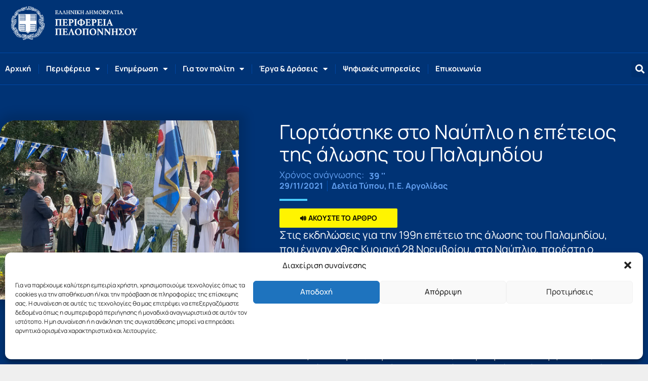

--- FILE ---
content_type: text/html; charset=UTF-8
request_url: https://www.ppel.gov.gr/giortastike-sto-nafplio-i-epetios-tis-alosis-tou-palamidiou/
body_size: 39034
content:
<!DOCTYPE html>
<html lang="el" prefix="og: https://ogp.me/ns#">
<head>
<meta charset="UTF-8">
<meta name="viewport" content="width=device-width, initial-scale=1">
<link rel="profile" href="https://gmpg.org/xfn/11">

	<style>img:is([sizes="auto" i], [sizes^="auto," i]) { contain-intrinsic-size: 3000px 1500px }</style>
	
<!-- Search Engine Optimization by Rank Math - https://rankmath.com/ -->
<title>Γιορτάστηκε στο Ναύπλιο η επέτειος της άλωσης του Παλαμηδίου - Περιφέρεια Πελοποννήσου</title>
<meta name="description" content="Στις εκδηλώσεις για την 199η επέτειο της άλωσης του Παλαμηδίου, που έγιναν χθες Κυριακή 28 Νοεμβρίου, στο Ναύπλιο, παρέστη ο περιφερειάρχης Πελοποννήσου"/>
<meta name="robots" content="index, follow, max-snippet:-1, max-video-preview:-1, max-image-preview:large"/>
<link rel="canonical" href="https://www.ppel.gov.gr/giortastike-sto-nafplio-i-epetios-tis-alosis-tou-palamidiou/" />
<meta property="og:locale" content="el_GR" />
<meta property="og:type" content="article" />
<meta property="og:title" content="Γιορτάστηκε στο Ναύπλιο η επέτειος της άλωσης του Παλαμηδίου - Περιφέρεια Πελοποννήσου" />
<meta property="og:description" content="Στις εκδηλώσεις για την 199η επέτειο της άλωσης του Παλαμηδίου, που έγιναν χθες Κυριακή 28 Νοεμβρίου, στο Ναύπλιο, παρέστη ο περιφερειάρχης Πελοποννήσου" />
<meta property="og:url" content="https://www.ppel.gov.gr/giortastike-sto-nafplio-i-epetios-tis-alosis-tou-palamidiou/" />
<meta property="og:site_name" content="Περιφέρεια Πελοποννήσου" />
<meta property="article:section" content="Δελτία Τύπου" />
<meta property="fb:app_id" content="272655330441129" />
<meta property="og:image" content="https://www.ppel.gov.gr/wp-content/uploads/2021/11/palanaf-εικόνα_Viber_2021-11-29_10-27-49-308ΑΑ.jpg" />
<meta property="og:image:secure_url" content="https://www.ppel.gov.gr/wp-content/uploads/2021/11/palanaf-εικόνα_Viber_2021-11-29_10-27-49-308ΑΑ.jpg" />
<meta property="og:image:width" content="1000" />
<meta property="og:image:height" content="750" />
<meta property="og:image:alt" content="palanaf εικόνα Viber 2021 11 29 10 27 49 308ΑΑ" />
<meta property="og:image:type" content="image/jpeg" />
<meta property="article:published_time" content="2021-11-29T21:57:41+02:00" />
<meta name="twitter:card" content="summary_large_image" />
<meta name="twitter:title" content="Γιορτάστηκε στο Ναύπλιο η επέτειος της άλωσης του Παλαμηδίου - Περιφέρεια Πελοποννήσου" />
<meta name="twitter:description" content="Στις εκδηλώσεις για την 199η επέτειο της άλωσης του Παλαμηδίου, που έγιναν χθες Κυριακή 28 Νοεμβρίου, στο Ναύπλιο, παρέστη ο περιφερειάρχης Πελοποννήσου" />
<meta name="twitter:image" content="https://www.ppel.gov.gr/wp-content/uploads/2021/11/palanaf-εικόνα_Viber_2021-11-29_10-27-49-308ΑΑ.jpg" />
<meta name="twitter:label1" content="Written by" />
<meta name="twitter:data1" content="A G" />
<meta name="twitter:label2" content="Time to read" />
<meta name="twitter:data2" content="Less than a minute" />
<script type="application/ld+json" class="rank-math-schema">{"@context":"https://schema.org","@graph":[{"@type":"Organization","@id":"https://www.ppel.gov.gr/#organization","name":"\u03a0\u03b5\u03c1\u03b9\u03c6\u03ad\u03c1\u03b5\u03b9\u03b1 \u03a0\u03b5\u03bb\u03bf\u03c0\u03bf\u03bd\u03bd\u03ae\u03c3\u03bf\u03c5","url":"https://www.ppel.gov.gr","logo":{"@type":"ImageObject","@id":"https://www.ppel.gov.gr/#logo","url":"https://www.ppel.gov.gr/wp-content/uploads/2020/01/ppel-logo-2020.png","contentUrl":"https://www.ppel.gov.gr/wp-content/uploads/2020/01/ppel-logo-2020.png","caption":"\u03a0\u03b5\u03c1\u03b9\u03c6\u03ad\u03c1\u03b5\u03b9\u03b1 \u03a0\u03b5\u03bb\u03bf\u03c0\u03bf\u03bd\u03bd\u03ae\u03c3\u03bf\u03c5","inLanguage":"el","width":"572","height":"172"}},{"@type":"WebSite","@id":"https://www.ppel.gov.gr/#website","url":"https://www.ppel.gov.gr","name":"\u03a0\u03b5\u03c1\u03b9\u03c6\u03ad\u03c1\u03b5\u03b9\u03b1 \u03a0\u03b5\u03bb\u03bf\u03c0\u03bf\u03bd\u03bd\u03ae\u03c3\u03bf\u03c5","publisher":{"@id":"https://www.ppel.gov.gr/#organization"},"inLanguage":"el"},{"@type":"ImageObject","@id":"https://www.ppel.gov.gr/wp-content/uploads/2021/11/palanaf-\u03b5\u03b9\u03ba\u03bf\u0301\u03bd\u03b1_Viber_2021-11-29_10-27-49-308\u0391\u0391.jpg","url":"https://www.ppel.gov.gr/wp-content/uploads/2021/11/palanaf-\u03b5\u03b9\u03ba\u03bf\u0301\u03bd\u03b1_Viber_2021-11-29_10-27-49-308\u0391\u0391.jpg","width":"1000","height":"750","caption":"palanaf \u03b5\u03b9\u03ba\u03bf\u0301\u03bd\u03b1 Viber 2021 11 29 10 27 49 308\u0391\u0391","inLanguage":"el"},{"@type":"BreadcrumbList","@id":"https://www.ppel.gov.gr/giortastike-sto-nafplio-i-epetios-tis-alosis-tou-palamidiou/#breadcrumb","itemListElement":[{"@type":"ListItem","position":"1","item":{"@id":"https://www.ppel.gov.gr","name":"Home"}},{"@type":"ListItem","position":"2","item":{"@id":"https://www.ppel.gov.gr/category/deltia-typou/","name":"\u0394\u03b5\u03bb\u03c4\u03af\u03b1 \u03a4\u03cd\u03c0\u03bf\u03c5"}},{"@type":"ListItem","position":"3","item":{"@id":"https://www.ppel.gov.gr/giortastike-sto-nafplio-i-epetios-tis-alosis-tou-palamidiou/","name":"\u0393\u03b9\u03bf\u03c1\u03c4\u03ac\u03c3\u03c4\u03b7\u03ba\u03b5 \u03c3\u03c4\u03bf \u039d\u03b1\u03cd\u03c0\u03bb\u03b9\u03bf \u03b7 \u03b5\u03c0\u03ad\u03c4\u03b5\u03b9\u03bf\u03c2 \u03c4\u03b7\u03c2 \u03ac\u03bb\u03c9\u03c3\u03b7\u03c2 \u03c4\u03bf\u03c5 \u03a0\u03b1\u03bb\u03b1\u03bc\u03b7\u03b4\u03af\u03bf\u03c5"}}]},{"@type":"WebPage","@id":"https://www.ppel.gov.gr/giortastike-sto-nafplio-i-epetios-tis-alosis-tou-palamidiou/#webpage","url":"https://www.ppel.gov.gr/giortastike-sto-nafplio-i-epetios-tis-alosis-tou-palamidiou/","name":"\u0393\u03b9\u03bf\u03c1\u03c4\u03ac\u03c3\u03c4\u03b7\u03ba\u03b5 \u03c3\u03c4\u03bf \u039d\u03b1\u03cd\u03c0\u03bb\u03b9\u03bf \u03b7 \u03b5\u03c0\u03ad\u03c4\u03b5\u03b9\u03bf\u03c2 \u03c4\u03b7\u03c2 \u03ac\u03bb\u03c9\u03c3\u03b7\u03c2 \u03c4\u03bf\u03c5 \u03a0\u03b1\u03bb\u03b1\u03bc\u03b7\u03b4\u03af\u03bf\u03c5 - \u03a0\u03b5\u03c1\u03b9\u03c6\u03ad\u03c1\u03b5\u03b9\u03b1 \u03a0\u03b5\u03bb\u03bf\u03c0\u03bf\u03bd\u03bd\u03ae\u03c3\u03bf\u03c5","datePublished":"2021-11-29T21:57:41+02:00","dateModified":"2021-11-29T21:57:41+02:00","isPartOf":{"@id":"https://www.ppel.gov.gr/#website"},"primaryImageOfPage":{"@id":"https://www.ppel.gov.gr/wp-content/uploads/2021/11/palanaf-\u03b5\u03b9\u03ba\u03bf\u0301\u03bd\u03b1_Viber_2021-11-29_10-27-49-308\u0391\u0391.jpg"},"inLanguage":"el","breadcrumb":{"@id":"https://www.ppel.gov.gr/giortastike-sto-nafplio-i-epetios-tis-alosis-tou-palamidiou/#breadcrumb"}},{"@type":"Person","@id":"https://www.ppel.gov.gr/author/a-g/","name":"A G","url":"https://www.ppel.gov.gr/author/a-g/","image":{"@type":"ImageObject","@id":"https://secure.gravatar.com/avatar/528c6aa2f47e912e685255f4ad3520fc?s=96&amp;d=mm&amp;r=g","url":"https://secure.gravatar.com/avatar/528c6aa2f47e912e685255f4ad3520fc?s=96&amp;d=mm&amp;r=g","caption":"A G","inLanguage":"el"},"worksFor":{"@id":"https://www.ppel.gov.gr/#organization"}},{"@type":"BlogPosting","headline":"\u0393\u03b9\u03bf\u03c1\u03c4\u03ac\u03c3\u03c4\u03b7\u03ba\u03b5 \u03c3\u03c4\u03bf \u039d\u03b1\u03cd\u03c0\u03bb\u03b9\u03bf \u03b7 \u03b5\u03c0\u03ad\u03c4\u03b5\u03b9\u03bf\u03c2 \u03c4\u03b7\u03c2 \u03ac\u03bb\u03c9\u03c3\u03b7\u03c2 \u03c4\u03bf\u03c5 \u03a0\u03b1\u03bb\u03b1\u03bc\u03b7\u03b4\u03af\u03bf\u03c5 - \u03a0\u03b5\u03c1\u03b9\u03c6\u03ad\u03c1\u03b5\u03b9\u03b1 \u03a0\u03b5\u03bb\u03bf\u03c0\u03bf\u03bd\u03bd\u03ae\u03c3\u03bf\u03c5","datePublished":"2021-11-29T21:57:41+02:00","dateModified":"2021-11-29T21:57:41+02:00","articleSection":"\u0394\u03b5\u03bb\u03c4\u03af\u03b1 \u03a4\u03cd\u03c0\u03bf\u03c5, \u03a0.\u0395. \u0391\u03c1\u03b3\u03bf\u03bb\u03af\u03b4\u03b1\u03c2","author":{"@id":"https://www.ppel.gov.gr/author/a-g/","name":"A G"},"publisher":{"@id":"https://www.ppel.gov.gr/#organization"},"description":"\u03a3\u03c4\u03b9\u03c2 \u03b5\u03ba\u03b4\u03b7\u03bb\u03ce\u03c3\u03b5\u03b9\u03c2 \u03b3\u03b9\u03b1 \u03c4\u03b7\u03bd 199\u03b7 \u03b5\u03c0\u03ad\u03c4\u03b5\u03b9\u03bf \u03c4\u03b7\u03c2 \u03ac\u03bb\u03c9\u03c3\u03b7\u03c2 \u03c4\u03bf\u03c5 \u03a0\u03b1\u03bb\u03b1\u03bc\u03b7\u03b4\u03af\u03bf\u03c5, \u03c0\u03bf\u03c5 \u03ad\u03b3\u03b9\u03bd\u03b1\u03bd \u03c7\u03b8\u03b5\u03c2 \u039a\u03c5\u03c1\u03b9\u03b1\u03ba\u03ae 28 \u039d\u03bf\u03b5\u03bc\u03b2\u03c1\u03af\u03bf\u03c5, \u03c3\u03c4\u03bf \u039d\u03b1\u03cd\u03c0\u03bb\u03b9\u03bf, \u03c0\u03b1\u03c1\u03ad\u03c3\u03c4\u03b7 \u03bf \u03c0\u03b5\u03c1\u03b9\u03c6\u03b5\u03c1\u03b5\u03b9\u03ac\u03c1\u03c7\u03b7\u03c2 \u03a0\u03b5\u03bb\u03bf\u03c0\u03bf\u03bd\u03bd\u03ae\u03c3\u03bf\u03c5","name":"\u0393\u03b9\u03bf\u03c1\u03c4\u03ac\u03c3\u03c4\u03b7\u03ba\u03b5 \u03c3\u03c4\u03bf \u039d\u03b1\u03cd\u03c0\u03bb\u03b9\u03bf \u03b7 \u03b5\u03c0\u03ad\u03c4\u03b5\u03b9\u03bf\u03c2 \u03c4\u03b7\u03c2 \u03ac\u03bb\u03c9\u03c3\u03b7\u03c2 \u03c4\u03bf\u03c5 \u03a0\u03b1\u03bb\u03b1\u03bc\u03b7\u03b4\u03af\u03bf\u03c5 - \u03a0\u03b5\u03c1\u03b9\u03c6\u03ad\u03c1\u03b5\u03b9\u03b1 \u03a0\u03b5\u03bb\u03bf\u03c0\u03bf\u03bd\u03bd\u03ae\u03c3\u03bf\u03c5","@id":"https://www.ppel.gov.gr/giortastike-sto-nafplio-i-epetios-tis-alosis-tou-palamidiou/#richSnippet","isPartOf":{"@id":"https://www.ppel.gov.gr/giortastike-sto-nafplio-i-epetios-tis-alosis-tou-palamidiou/#webpage"},"image":{"@id":"https://www.ppel.gov.gr/wp-content/uploads/2021/11/palanaf-\u03b5\u03b9\u03ba\u03bf\u0301\u03bd\u03b1_Viber_2021-11-29_10-27-49-308\u0391\u0391.jpg"},"inLanguage":"el","mainEntityOfPage":{"@id":"https://www.ppel.gov.gr/giortastike-sto-nafplio-i-epetios-tis-alosis-tou-palamidiou/#webpage"}}]}</script>
<!-- /Rank Math WordPress SEO plugin -->

<link rel='dns-prefetch' href='//code.responsivevoice.org' />

<link rel="alternate" type="application/rss+xml" title="Ροή RSS &raquo; Περιφέρεια Πελοποννήσου" href="https://www.ppel.gov.gr/feed/" />
<link rel="alternate" type="application/rss+xml" title="Ροή Σχολίων &raquo; Περιφέρεια Πελοποννήσου" href="https://www.ppel.gov.gr/comments/feed/" />
<link rel='stylesheet' id='astra-theme-css-css' href='https://www.ppel.gov.gr/wp-content/themes/astra/assets/css/minified/style.min.css?ver=4.11.18' media='all' />
<style id='astra-theme-css-inline-css'>
.ast-no-sidebar .entry-content .alignfull {margin-left: calc( -50vw + 50%);margin-right: calc( -50vw + 50%);max-width: 100vw;width: 100vw;}.ast-no-sidebar .entry-content .alignwide {margin-left: calc(-41vw + 50%);margin-right: calc(-41vw + 50%);max-width: unset;width: unset;}.ast-no-sidebar .entry-content .alignfull .alignfull,.ast-no-sidebar .entry-content .alignfull .alignwide,.ast-no-sidebar .entry-content .alignwide .alignfull,.ast-no-sidebar .entry-content .alignwide .alignwide,.ast-no-sidebar .entry-content .wp-block-column .alignfull,.ast-no-sidebar .entry-content .wp-block-column .alignwide{width: 100%;margin-left: auto;margin-right: auto;}.wp-block-gallery,.blocks-gallery-grid {margin: 0;}.wp-block-separator {max-width: 100px;}.wp-block-separator.is-style-wide,.wp-block-separator.is-style-dots {max-width: none;}.entry-content .has-2-columns .wp-block-column:first-child {padding-right: 10px;}.entry-content .has-2-columns .wp-block-column:last-child {padding-left: 10px;}@media (max-width: 782px) {.entry-content .wp-block-columns .wp-block-column {flex-basis: 100%;}.entry-content .has-2-columns .wp-block-column:first-child {padding-right: 0;}.entry-content .has-2-columns .wp-block-column:last-child {padding-left: 0;}}body .entry-content .wp-block-latest-posts {margin-left: 0;}body .entry-content .wp-block-latest-posts li {list-style: none;}.ast-no-sidebar .ast-container .entry-content .wp-block-latest-posts {margin-left: 0;}.ast-header-break-point .entry-content .alignwide {margin-left: auto;margin-right: auto;}.entry-content .blocks-gallery-item img {margin-bottom: auto;}.wp-block-pullquote {border-top: 4px solid #555d66;border-bottom: 4px solid #555d66;color: #40464d;}:root{--ast-post-nav-space:0;--ast-container-default-xlg-padding:6.67em;--ast-container-default-lg-padding:5.67em;--ast-container-default-slg-padding:4.34em;--ast-container-default-md-padding:3.34em;--ast-container-default-sm-padding:6.67em;--ast-container-default-xs-padding:2.4em;--ast-container-default-xxs-padding:1.4em;--ast-code-block-background:#EEEEEE;--ast-comment-inputs-background:#FAFAFA;--ast-normal-container-width:1200px;--ast-narrow-container-width:750px;--ast-blog-title-font-weight:normal;--ast-blog-meta-weight:inherit;--ast-global-color-primary:var(--ast-global-color-5);--ast-global-color-secondary:var(--ast-global-color-4);--ast-global-color-alternate-background:var(--ast-global-color-7);--ast-global-color-subtle-background:var(--ast-global-color-6);--ast-bg-style-guide:var( --ast-global-color-secondary,--ast-global-color-5 );--ast-shadow-style-guide:0px 0px 4px 0 #00000057;--ast-global-dark-bg-style:#fff;--ast-global-dark-lfs:#fbfbfb;--ast-widget-bg-color:#fafafa;--ast-wc-container-head-bg-color:#fbfbfb;--ast-title-layout-bg:#eeeeee;--ast-search-border-color:#e7e7e7;--ast-lifter-hover-bg:#e6e6e6;--ast-gallery-block-color:#000;--srfm-color-input-label:var(--ast-global-color-2);}html{font-size:112.5%;}a,.page-title{color:var(--ast-global-color-0);}a:hover,a:focus{color:#dd9933;}body,button,input,select,textarea,.ast-button,.ast-custom-button{font-family:-apple-system,BlinkMacSystemFont,Segoe UI,Roboto,Oxygen-Sans,Ubuntu,Cantarell,Helvetica Neue,sans-serif;font-weight:inherit;font-size:18px;font-size:1rem;line-height:var(--ast-body-line-height,1.3em);}blockquote{color:var(--ast-global-color-3);}p,.entry-content p{margin-bottom:0.6em;}.ast-site-identity .site-title a{color:var(--ast-global-color-2);}.site-title{font-size:35px;font-size:1.9444444444444rem;display:none;}header .custom-logo-link img{max-width:200px;width:200px;}.astra-logo-svg{width:200px;}.site-header .site-description{font-size:15px;font-size:0.83333333333333rem;display:none;}.entry-title{font-size:26px;font-size:1.4444444444444rem;}.archive .ast-article-post .ast-article-inner,.blog .ast-article-post .ast-article-inner,.archive .ast-article-post .ast-article-inner:hover,.blog .ast-article-post .ast-article-inner:hover{overflow:hidden;}h1,.entry-content :where(h1){font-size:36px;font-size:2rem;line-height:1.4em;}h2,.entry-content :where(h2){font-size:34px;font-size:1.8888888888889rem;line-height:1.3em;}h3,.entry-content :where(h3){font-size:26px;font-size:1.4444444444444rem;line-height:1.3em;}h4,.entry-content :where(h4){font-size:20px;font-size:1.1111111111111rem;line-height:1.2em;}h5,.entry-content :where(h5){font-size:20px;font-size:1.1111111111111rem;line-height:1.2em;}h6,.entry-content :where(h6){font-size:16px;font-size:0.88888888888889rem;line-height:1.25em;}::selection{background-color:var(--ast-global-color-0);color:#ffffff;}body,h1,h2,h3,h4,h5,h6,.entry-title a,.entry-content :where(h1,h2,h3,h4,h5,h6){color:var(--ast-global-color-3);}.tagcloud a:hover,.tagcloud a:focus,.tagcloud a.current-item{color:#ffffff;border-color:var(--ast-global-color-0);background-color:var(--ast-global-color-0);}input:focus,input[type="text"]:focus,input[type="email"]:focus,input[type="url"]:focus,input[type="password"]:focus,input[type="reset"]:focus,input[type="search"]:focus,textarea:focus{border-color:var(--ast-global-color-0);}input[type="radio"]:checked,input[type=reset],input[type="checkbox"]:checked,input[type="checkbox"]:hover:checked,input[type="checkbox"]:focus:checked,input[type=range]::-webkit-slider-thumb{border-color:var(--ast-global-color-0);background-color:var(--ast-global-color-0);box-shadow:none;}.site-footer a:hover + .post-count,.site-footer a:focus + .post-count{background:var(--ast-global-color-0);border-color:var(--ast-global-color-0);}.single .nav-links .nav-previous,.single .nav-links .nav-next{color:var(--ast-global-color-0);}.entry-meta,.entry-meta *{line-height:1.45;color:var(--ast-global-color-0);}.entry-meta a:not(.ast-button):hover,.entry-meta a:not(.ast-button):hover *,.entry-meta a:not(.ast-button):focus,.entry-meta a:not(.ast-button):focus *,.page-links > .page-link,.page-links .page-link:hover,.post-navigation a:hover{color:#dd9933;}#cat option,.secondary .calendar_wrap thead a,.secondary .calendar_wrap thead a:visited{color:var(--ast-global-color-0);}.secondary .calendar_wrap #today,.ast-progress-val span{background:var(--ast-global-color-0);}.secondary a:hover + .post-count,.secondary a:focus + .post-count{background:var(--ast-global-color-0);border-color:var(--ast-global-color-0);}.calendar_wrap #today > a{color:#ffffff;}.page-links .page-link,.single .post-navigation a{color:var(--ast-global-color-0);}.ast-search-menu-icon .search-form button.search-submit{padding:0 4px;}.ast-search-menu-icon form.search-form{padding-right:0;}.ast-header-search .ast-search-menu-icon.ast-dropdown-active .search-form,.ast-header-search .ast-search-menu-icon.ast-dropdown-active .search-field:focus{transition:all 0.2s;}.search-form input.search-field:focus{outline:none;}.widget-title,.widget .wp-block-heading{font-size:25px;font-size:1.3888888888889rem;color:var(--ast-global-color-3);}.single .ast-author-details .author-title{color:#dd9933;}.ast-search-menu-icon.slide-search a:focus-visible:focus-visible,.astra-search-icon:focus-visible,#close:focus-visible,a:focus-visible,.ast-menu-toggle:focus-visible,.site .skip-link:focus-visible,.wp-block-loginout input:focus-visible,.wp-block-search.wp-block-search__button-inside .wp-block-search__inside-wrapper,.ast-header-navigation-arrow:focus-visible,.ast-orders-table__row .ast-orders-table__cell:focus-visible,a#ast-apply-coupon:focus-visible,#ast-apply-coupon:focus-visible,#close:focus-visible,.button.search-submit:focus-visible,#search_submit:focus,.normal-search:focus-visible,.ast-header-account-wrap:focus-visible,.astra-cart-drawer-close:focus,.ast-single-variation:focus,.ast-button:focus{outline-style:dotted;outline-color:inherit;outline-width:thin;}input:focus,input[type="text"]:focus,input[type="email"]:focus,input[type="url"]:focus,input[type="password"]:focus,input[type="reset"]:focus,input[type="search"]:focus,input[type="number"]:focus,textarea:focus,.wp-block-search__input:focus,[data-section="section-header-mobile-trigger"] .ast-button-wrap .ast-mobile-menu-trigger-minimal:focus,.ast-mobile-popup-drawer.active .menu-toggle-close:focus,#ast-scroll-top:focus,#coupon_code:focus,#ast-coupon-code:focus{border-style:dotted;border-color:inherit;border-width:thin;}input{outline:none;}.main-header-menu .menu-link,.ast-header-custom-item a{color:var(--ast-global-color-3);}.main-header-menu .menu-item:hover > .menu-link,.main-header-menu .menu-item:hover > .ast-menu-toggle,.main-header-menu .ast-masthead-custom-menu-items a:hover,.main-header-menu .menu-item.focus > .menu-link,.main-header-menu .menu-item.focus > .ast-menu-toggle,.main-header-menu .current-menu-item > .menu-link,.main-header-menu .current-menu-ancestor > .menu-link,.main-header-menu .current-menu-item > .ast-menu-toggle,.main-header-menu .current-menu-ancestor > .ast-menu-toggle{color:var(--ast-global-color-0);}.header-main-layout-3 .ast-main-header-bar-alignment{margin-right:auto;}.header-main-layout-2 .site-header-section-left .ast-site-identity{text-align:left;}.ast-logo-title-inline .site-logo-img{padding-right:1em;}.site-logo-img img{ transition:all 0.2s linear;}body .ast-oembed-container *{position:absolute;top:0;width:100%;height:100%;left:0;}body .wp-block-embed-pocket-casts .ast-oembed-container *{position:unset;}.ast-header-break-point .ast-mobile-menu-buttons-minimal.menu-toggle{background:transparent;color:var(--ast-global-color-0);}.ast-header-break-point .ast-mobile-menu-buttons-outline.menu-toggle{background:transparent;border:1px solid var(--ast-global-color-0);color:var(--ast-global-color-0);}.ast-header-break-point .ast-mobile-menu-buttons-fill.menu-toggle{background:var(--ast-global-color-0);}.ast-single-post-featured-section + article {margin-top: 2em;}.site-content .ast-single-post-featured-section img {width: 100%;overflow: hidden;object-fit: cover;}.site > .ast-single-related-posts-container {margin-top: 0;}@media (min-width: 769px) {.ast-desktop .ast-container--narrow {max-width: var(--ast-narrow-container-width);margin: 0 auto;}}.ast-page-builder-template .hentry {margin: 0;}.ast-page-builder-template .site-content > .ast-container {max-width: 100%;padding: 0;}.ast-page-builder-template .site .site-content #primary {padding: 0;margin: 0;}.ast-page-builder-template .no-results {text-align: center;margin: 4em auto;}.ast-page-builder-template .ast-pagination {padding: 2em;}.ast-page-builder-template .entry-header.ast-no-title.ast-no-thumbnail {margin-top: 0;}.ast-page-builder-template .entry-header.ast-header-without-markup {margin-top: 0;margin-bottom: 0;}.ast-page-builder-template .entry-header.ast-no-title.ast-no-meta {margin-bottom: 0;}.ast-page-builder-template.single .post-navigation {padding-bottom: 2em;}.ast-page-builder-template.single-post .site-content > .ast-container {max-width: 100%;}.ast-page-builder-template .entry-header {margin-top: 4em;margin-left: auto;margin-right: auto;padding-left: 20px;padding-right: 20px;}.single.ast-page-builder-template .entry-header {padding-left: 20px;padding-right: 20px;}.ast-page-builder-template .ast-archive-description {margin: 4em auto 0;padding-left: 20px;padding-right: 20px;}.ast-page-builder-template.ast-no-sidebar .entry-content .alignwide {margin-left: 0;margin-right: 0;}.footer-adv .footer-adv-overlay{border-top-style:solid;border-top-color:#7a7a7a;}@media( max-width: 420px ) {.single .nav-links .nav-previous,.single .nav-links .nav-next {width: 100%;text-align: center;}}.wp-block-buttons.aligncenter{justify-content:center;}@media (max-width:782px){.entry-content .wp-block-columns .wp-block-column{margin-left:0px;}}.wp-block-image.aligncenter{margin-left:auto;margin-right:auto;}.wp-block-table.aligncenter{margin-left:auto;margin-right:auto;}.wp-block-buttons .wp-block-button.is-style-outline .wp-block-button__link.wp-element-button,.ast-outline-button,.wp-block-uagb-buttons-child .uagb-buttons-repeater.ast-outline-button{border-top-width:2px;border-right-width:2px;border-bottom-width:2px;border-left-width:2px;font-family:inherit;font-weight:inherit;line-height:1em;}.wp-block-button .wp-block-button__link.wp-element-button.is-style-outline:not(.has-background),.wp-block-button.is-style-outline>.wp-block-button__link.wp-element-button:not(.has-background),.ast-outline-button{background-color:transparent;}.entry-content[data-ast-blocks-layout] > figure{margin-bottom:1em;}.elementor-widget-container .elementor-loop-container .e-loop-item[data-elementor-type="loop-item"]{width:100%;}@media (max-width:768px){.ast-left-sidebar #content > .ast-container{display:flex;flex-direction:column-reverse;width:100%;}.ast-separate-container .ast-article-post,.ast-separate-container .ast-article-single{padding:1.5em 2.14em;}.ast-author-box img.avatar{margin:20px 0 0 0;}}@media (min-width:769px){.ast-separate-container.ast-right-sidebar #primary,.ast-separate-container.ast-left-sidebar #primary{border:0;}.search-no-results.ast-separate-container #primary{margin-bottom:4em;}}.menu-toggle,button,.ast-button,.ast-custom-button,.button,input#submit,input[type="button"],input[type="submit"],input[type="reset"]{color:#ffffff;border-color:var(--ast-global-color-0);background-color:var(--ast-global-color-0);padding-top:10px;padding-right:40px;padding-bottom:10px;padding-left:40px;font-family:inherit;font-weight:inherit;}button:focus,.menu-toggle:hover,button:hover,.ast-button:hover,.ast-custom-button:hover .button:hover,.ast-custom-button:hover,input[type=reset]:hover,input[type=reset]:focus,input#submit:hover,input#submit:focus,input[type="button"]:hover,input[type="button"]:focus,input[type="submit"]:hover,input[type="submit"]:focus{color:#000000;background-color:#dd9933;border-color:#dd9933;}@media (max-width:768px){.ast-mobile-header-stack .main-header-bar .ast-search-menu-icon{display:inline-block;}.ast-header-break-point.ast-header-custom-item-outside .ast-mobile-header-stack .main-header-bar .ast-search-icon{margin:0;}.ast-comment-avatar-wrap img{max-width:2.5em;}.ast-comment-meta{padding:0 1.8888em 1.3333em;}.ast-separate-container .ast-comment-list li.depth-1{padding:1.5em 2.14em;}.ast-separate-container .comment-respond{padding:2em 2.14em;}}@media (min-width:544px){.ast-container{max-width:100%;}}@media (max-width:544px){.ast-separate-container .ast-article-post,.ast-separate-container .ast-article-single,.ast-separate-container .comments-title,.ast-separate-container .ast-archive-description{padding:1.5em 1em;}.ast-separate-container #content .ast-container{padding-left:0.54em;padding-right:0.54em;}.ast-separate-container .ast-comment-list .bypostauthor{padding:.5em;}.ast-search-menu-icon.ast-dropdown-active .search-field{width:170px;}.site-branding img,.site-header .site-logo-img .custom-logo-link img{max-width:100%;}} #ast-mobile-header .ast-site-header-cart-li a{pointer-events:none;}body,.ast-separate-container{background-color:#ffffff;}.ast-no-sidebar.ast-separate-container .entry-content .alignfull {margin-left: -6.67em;margin-right: -6.67em;width: auto;}@media (max-width: 1200px) {.ast-no-sidebar.ast-separate-container .entry-content .alignfull {margin-left: -2.4em;margin-right: -2.4em;}}@media (max-width: 768px) {.ast-no-sidebar.ast-separate-container .entry-content .alignfull {margin-left: -2.14em;margin-right: -2.14em;}}@media (max-width: 544px) {.ast-no-sidebar.ast-separate-container .entry-content .alignfull {margin-left: -1em;margin-right: -1em;}}.ast-no-sidebar.ast-separate-container .entry-content .alignwide {margin-left: -20px;margin-right: -20px;}.ast-no-sidebar.ast-separate-container .entry-content .wp-block-column .alignfull,.ast-no-sidebar.ast-separate-container .entry-content .wp-block-column .alignwide {margin-left: auto;margin-right: auto;width: 100%;}@media (max-width:768px){.site-title{display:none;}.site-header .site-description{display:none;}h1,.entry-content :where(h1){font-size:30px;}h2,.entry-content :where(h2){font-size:25px;}h3,.entry-content :where(h3){font-size:20px;}}@media (max-width:544px){.site-title{display:none;}.site-header .site-description{display:none;}h1,.entry-content :where(h1){font-size:30px;}h2,.entry-content :where(h2){font-size:25px;}h3,.entry-content :where(h3){font-size:20px;}}@media (max-width:768px){html{font-size:102.6%;}}@media (max-width:544px){html{font-size:102.6%;}}@media (min-width:769px){.ast-container{max-width:1240px;}}@font-face {font-family: "Astra";src: url(https://www.ppel.gov.gr/wp-content/themes/astra/assets/fonts/astra.woff) format("woff"),url(https://www.ppel.gov.gr/wp-content/themes/astra/assets/fonts/astra.ttf) format("truetype"),url(https://www.ppel.gov.gr/wp-content/themes/astra/assets/fonts/astra.svg#astra) format("svg");font-weight: normal;font-style: normal;font-display: fallback;}@media (max-width:921px) {.main-header-bar .main-header-bar-navigation{display:none;}}.ast-desktop .main-header-menu.submenu-with-border .sub-menu,.ast-desktop .main-header-menu.submenu-with-border .astra-full-megamenu-wrapper{border-color:var(--ast-global-color-0);}.ast-desktop .main-header-menu.submenu-with-border .sub-menu{border-top-width:2px;border-style:solid;}.ast-desktop .main-header-menu.submenu-with-border .sub-menu .sub-menu{top:-2px;}.ast-desktop .main-header-menu.submenu-with-border .sub-menu .menu-link,.ast-desktop .main-header-menu.submenu-with-border .children .menu-link{border-bottom-width:0px;border-style:solid;border-color:#eaeaea;}@media (min-width:769px){.main-header-menu .sub-menu .menu-item.ast-left-align-sub-menu:hover > .sub-menu,.main-header-menu .sub-menu .menu-item.ast-left-align-sub-menu.focus > .sub-menu{margin-left:-0px;}}.ast-small-footer{border-top-style:solid;border-top-width:1px;border-top-color:#7a7a7a;}.ast-small-footer-wrap{text-align:center;}.site .comments-area{padding-bottom:3em;}.ast-header-break-point.ast-header-custom-item-inside .main-header-bar .main-header-bar-navigation .ast-search-icon {display: none;}.ast-header-break-point.ast-header-custom-item-inside .main-header-bar .ast-search-menu-icon .search-form {padding: 0;display: block;overflow: hidden;}.ast-header-break-point .ast-header-custom-item .widget:last-child {margin-bottom: 1em;}.ast-header-custom-item .widget {margin: 0.5em;display: inline-block;vertical-align: middle;}.ast-header-custom-item .widget p {margin-bottom: 0;}.ast-header-custom-item .widget li {width: auto;}.ast-header-custom-item-inside .button-custom-menu-item .menu-link {display: none;}.ast-header-custom-item-inside.ast-header-break-point .button-custom-menu-item .ast-custom-button-link {display: none;}.ast-header-custom-item-inside.ast-header-break-point .button-custom-menu-item .menu-link {display: block;}.ast-header-break-point.ast-header-custom-item-outside .main-header-bar .ast-search-icon {margin-right: 1em;}.ast-header-break-point.ast-header-custom-item-inside .main-header-bar .ast-search-menu-icon .search-field,.ast-header-break-point.ast-header-custom-item-inside .main-header-bar .ast-search-menu-icon.ast-inline-search .search-field {width: 100%;padding-right: 5.5em;}.ast-header-break-point.ast-header-custom-item-inside .main-header-bar .ast-search-menu-icon .search-submit {display: block;position: absolute;height: 100%;top: 0;right: 0;padding: 0 1em;border-radius: 0;}.ast-header-break-point .ast-header-custom-item .ast-masthead-custom-menu-items {padding-left: 20px;padding-right: 20px;margin-bottom: 1em;margin-top: 1em;}.ast-header-custom-item-inside.ast-header-break-point .button-custom-menu-item {padding-left: 0;padding-right: 0;margin-top: 0;margin-bottom: 0;}.astra-icon-down_arrow::after {content: "\e900";font-family: Astra;}.astra-icon-close::after {content: "\e5cd";font-family: Astra;}.astra-icon-drag_handle::after {content: "\e25d";font-family: Astra;}.astra-icon-format_align_justify::after {content: "\e235";font-family: Astra;}.astra-icon-menu::after {content: "\e5d2";font-family: Astra;}.astra-icon-reorder::after {content: "\e8fe";font-family: Astra;}.astra-icon-search::after {content: "\e8b6";font-family: Astra;}.astra-icon-zoom_in::after {content: "\e56b";font-family: Astra;}.astra-icon-check-circle::after {content: "\e901";font-family: Astra;}.astra-icon-shopping-cart::after {content: "\f07a";font-family: Astra;}.astra-icon-shopping-bag::after {content: "\f290";font-family: Astra;}.astra-icon-shopping-basket::after {content: "\f291";font-family: Astra;}.astra-icon-circle-o::after {content: "\e903";font-family: Astra;}.astra-icon-certificate::after {content: "\e902";font-family: Astra;}blockquote {padding: 1.2em;}:root .has-ast-global-color-0-color{color:var(--ast-global-color-0);}:root .has-ast-global-color-0-background-color{background-color:var(--ast-global-color-0);}:root .wp-block-button .has-ast-global-color-0-color{color:var(--ast-global-color-0);}:root .wp-block-button .has-ast-global-color-0-background-color{background-color:var(--ast-global-color-0);}:root .has-ast-global-color-1-color{color:var(--ast-global-color-1);}:root .has-ast-global-color-1-background-color{background-color:var(--ast-global-color-1);}:root .wp-block-button .has-ast-global-color-1-color{color:var(--ast-global-color-1);}:root .wp-block-button .has-ast-global-color-1-background-color{background-color:var(--ast-global-color-1);}:root .has-ast-global-color-2-color{color:var(--ast-global-color-2);}:root .has-ast-global-color-2-background-color{background-color:var(--ast-global-color-2);}:root .wp-block-button .has-ast-global-color-2-color{color:var(--ast-global-color-2);}:root .wp-block-button .has-ast-global-color-2-background-color{background-color:var(--ast-global-color-2);}:root .has-ast-global-color-3-color{color:var(--ast-global-color-3);}:root .has-ast-global-color-3-background-color{background-color:var(--ast-global-color-3);}:root .wp-block-button .has-ast-global-color-3-color{color:var(--ast-global-color-3);}:root .wp-block-button .has-ast-global-color-3-background-color{background-color:var(--ast-global-color-3);}:root .has-ast-global-color-4-color{color:var(--ast-global-color-4);}:root .has-ast-global-color-4-background-color{background-color:var(--ast-global-color-4);}:root .wp-block-button .has-ast-global-color-4-color{color:var(--ast-global-color-4);}:root .wp-block-button .has-ast-global-color-4-background-color{background-color:var(--ast-global-color-4);}:root .has-ast-global-color-5-color{color:var(--ast-global-color-5);}:root .has-ast-global-color-5-background-color{background-color:var(--ast-global-color-5);}:root .wp-block-button .has-ast-global-color-5-color{color:var(--ast-global-color-5);}:root .wp-block-button .has-ast-global-color-5-background-color{background-color:var(--ast-global-color-5);}:root .has-ast-global-color-6-color{color:var(--ast-global-color-6);}:root .has-ast-global-color-6-background-color{background-color:var(--ast-global-color-6);}:root .wp-block-button .has-ast-global-color-6-color{color:var(--ast-global-color-6);}:root .wp-block-button .has-ast-global-color-6-background-color{background-color:var(--ast-global-color-6);}:root .has-ast-global-color-7-color{color:var(--ast-global-color-7);}:root .has-ast-global-color-7-background-color{background-color:var(--ast-global-color-7);}:root .wp-block-button .has-ast-global-color-7-color{color:var(--ast-global-color-7);}:root .wp-block-button .has-ast-global-color-7-background-color{background-color:var(--ast-global-color-7);}:root .has-ast-global-color-8-color{color:var(--ast-global-color-8);}:root .has-ast-global-color-8-background-color{background-color:var(--ast-global-color-8);}:root .wp-block-button .has-ast-global-color-8-color{color:var(--ast-global-color-8);}:root .wp-block-button .has-ast-global-color-8-background-color{background-color:var(--ast-global-color-8);}:root{--ast-global-color-0:#0170B9;--ast-global-color-1:#3a3a3a;--ast-global-color-2:#3a3a3a;--ast-global-color-3:#4B4F58;--ast-global-color-4:#F5F5F5;--ast-global-color-5:#FFFFFF;--ast-global-color-6:#E5E5E5;--ast-global-color-7:#424242;--ast-global-color-8:#000000;}:root {--ast-border-color : #dddddd;}.ast-single-entry-banner {-js-display: flex;display: flex;flex-direction: column;justify-content: center;text-align: center;position: relative;background: var(--ast-title-layout-bg);}.ast-single-entry-banner[data-banner-layout="layout-1"] {max-width: 1200px;background: inherit;padding: 20px 0;}.ast-single-entry-banner[data-banner-width-type="custom"] {margin: 0 auto;width: 100%;}.ast-single-entry-banner + .site-content .entry-header {margin-bottom: 0;}.site .ast-author-avatar {--ast-author-avatar-size: ;}a.ast-underline-text {text-decoration: underline;}.ast-container > .ast-terms-link {position: relative;display: block;}a.ast-button.ast-badge-tax {padding: 4px 8px;border-radius: 3px;font-size: inherit;}header.entry-header{text-align:left;}header.entry-header > *:not(:last-child){margin-bottom:10px;}@media (max-width:768px){header.entry-header{text-align:left;}}@media (max-width:544px){header.entry-header{text-align:left;}}.ast-archive-entry-banner {-js-display: flex;display: flex;flex-direction: column;justify-content: center;text-align: center;position: relative;background: var(--ast-title-layout-bg);}.ast-archive-entry-banner[data-banner-width-type="custom"] {margin: 0 auto;width: 100%;}.ast-archive-entry-banner[data-banner-layout="layout-1"] {background: inherit;padding: 20px 0;text-align: left;}body.archive .ast-archive-description{max-width:1200px;width:100%;text-align:left;padding-top:3em;padding-right:3em;padding-bottom:3em;padding-left:3em;}body.archive .ast-archive-description .ast-archive-title,body.archive .ast-archive-description .ast-archive-title *{font-size:22px;font-size:1.2222222222222rem;text-transform:capitalize;}body.archive .ast-archive-description > *:not(:last-child){margin-bottom:10px;}@media (max-width:768px){body.archive .ast-archive-description{text-align:left;}}@media (max-width:544px){body.archive .ast-archive-description{text-align:left;}}.ast-breadcrumbs .trail-browse,.ast-breadcrumbs .trail-items,.ast-breadcrumbs .trail-items li{display:inline-block;margin:0;padding:0;border:none;background:inherit;text-indent:0;text-decoration:none;}.ast-breadcrumbs .trail-browse{font-size:inherit;font-style:inherit;font-weight:inherit;color:inherit;}.ast-breadcrumbs .trail-items{list-style:none;}.trail-items li::after{padding:0 0.3em;content:"\00bb";}.trail-items li:last-of-type::after{display:none;}.trail-items li::after{content:"\00bb";}.ast-breadcrumbs-wrapper,.ast-breadcrumbs-wrapper *{font-size:14px;font-size:0.77777777777778rem;}.ast-breadcrumbs-wrapper,.main-header-bar.ast-header-breadcrumb{background-color:#f9f9f9;}.ast-header-breadcrumb{padding-top:10px;padding-bottom:10px;width:100%;}.ast-default-menu-enable.ast-main-header-nav-open.ast-header-break-point .main-header-bar.ast-header-breadcrumb,.ast-main-header-nav-open .main-header-bar.ast-header-breadcrumb{padding-top:1em;padding-bottom:1em;}.ast-header-break-point .main-header-bar.ast-header-breadcrumb{border-bottom-width:1px;border-bottom-color:#eaeaea;border-bottom-style:solid;}.ast-breadcrumbs-wrapper{line-height:1.4;}.ast-breadcrumbs-wrapper .rank-math-breadcrumb p{margin-bottom:0px;}.ast-breadcrumbs-wrapper{display:block;width:100%;}h1,h2,h3,h4,h5,h6,.entry-content :where(h1,h2,h3,h4,h5,h6){color:var(--ast-global-color-2);}.elementor-posts-container [CLASS*="ast-width-"]{width:100%;}.elementor-template-full-width .ast-container{display:block;}.elementor-screen-only,.screen-reader-text,.screen-reader-text span,.ui-helper-hidden-accessible{top:0 !important;}@media (max-width:544px){.elementor-element .elementor-wc-products .woocommerce[class*="columns-"] ul.products li.product{width:auto;margin:0;}.elementor-element .woocommerce .woocommerce-result-count{float:none;}}.ast-header-break-point .main-header-bar{border-bottom-width:1px;}@media (min-width:769px){.main-header-bar{border-bottom-width:1px;}}.main-header-menu .menu-item,#astra-footer-menu .menu-item,.main-header-bar .ast-masthead-custom-menu-items{-js-display:flex;display:flex;-webkit-box-pack:center;-webkit-justify-content:center;-moz-box-pack:center;-ms-flex-pack:center;justify-content:center;-webkit-box-orient:vertical;-webkit-box-direction:normal;-webkit-flex-direction:column;-moz-box-orient:vertical;-moz-box-direction:normal;-ms-flex-direction:column;flex-direction:column;}.main-header-menu > .menu-item > .menu-link,#astra-footer-menu > .menu-item > .menu-link{height:100%;-webkit-box-align:center;-webkit-align-items:center;-moz-box-align:center;-ms-flex-align:center;align-items:center;-js-display:flex;display:flex;}.ast-primary-menu-disabled .main-header-bar .ast-masthead-custom-menu-items{flex:unset;}.header-main-layout-1 .ast-flex.main-header-container,.header-main-layout-3 .ast-flex.main-header-container{-webkit-align-content:center;-ms-flex-line-pack:center;align-content:center;-webkit-box-align:center;-webkit-align-items:center;-moz-box-align:center;-ms-flex-align:center;align-items:center;}.main-header-menu .sub-menu .menu-item.menu-item-has-children > .menu-link:after{position:absolute;right:1em;top:50%;transform:translate(0,-50%) rotate(270deg);}.ast-header-break-point .main-header-bar .main-header-bar-navigation .page_item_has_children > .ast-menu-toggle::before,.ast-header-break-point .main-header-bar .main-header-bar-navigation .menu-item-has-children > .ast-menu-toggle::before,.ast-mobile-popup-drawer .main-header-bar-navigation .menu-item-has-children>.ast-menu-toggle::before,.ast-header-break-point .ast-mobile-header-wrap .main-header-bar-navigation .menu-item-has-children > .ast-menu-toggle::before{font-weight:bold;content:"\e900";font-family:Astra;text-decoration:inherit;display:inline-block;}.ast-header-break-point .main-navigation ul.sub-menu .menu-item .menu-link:before{content:"\e900";font-family:Astra;font-size:.65em;text-decoration:inherit;display:inline-block;transform:translate(0,-2px) rotateZ(270deg);margin-right:5px;}.widget_search .search-form:after{font-family:Astra;font-size:1.2em;font-weight:normal;content:"\e8b6";position:absolute;top:50%;right:15px;transform:translate(0,-50%);}.astra-search-icon::before{content:"\e8b6";font-family:Astra;font-style:normal;font-weight:normal;text-decoration:inherit;text-align:center;-webkit-font-smoothing:antialiased;-moz-osx-font-smoothing:grayscale;z-index:3;}.main-header-bar .main-header-bar-navigation .page_item_has_children > a:after,.main-header-bar .main-header-bar-navigation .menu-item-has-children > a:after,.menu-item-has-children .ast-header-navigation-arrow:after{content:"\e900";display:inline-block;font-family:Astra;font-size:.6rem;font-weight:bold;text-rendering:auto;-webkit-font-smoothing:antialiased;-moz-osx-font-smoothing:grayscale;margin-left:10px;line-height:normal;}.menu-item-has-children .sub-menu .ast-header-navigation-arrow:after{margin-left:0;}.ast-mobile-popup-drawer .main-header-bar-navigation .ast-submenu-expanded>.ast-menu-toggle::before{transform:rotateX(180deg);}.ast-header-break-point .main-header-bar-navigation .menu-item-has-children > .menu-link:after{display:none;}@media (min-width:769px){.ast-builder-menu .main-navigation > ul > li:last-child a{margin-right:0;}}.ast-separate-container .ast-article-inner{background-color:#ffffff;}.ast-separate-container .ast-article-single:not(.ast-related-post),.ast-separate-container .error-404,.ast-separate-container .no-results,.single.ast-separate-container.ast-author-meta,.ast-separate-container .related-posts-title-wrapper,.ast-separate-container .comments-count-wrapper,.ast-box-layout.ast-plain-container .site-content,.ast-padded-layout.ast-plain-container .site-content,.ast-separate-container .ast-archive-description,.ast-separate-container .comments-area .comment-respond,.ast-separate-container .comments-area .ast-comment-list li,.ast-separate-container .comments-area .comments-title{background-color:#ffffff;}.ast-separate-container.ast-two-container #secondary .widget{background-color:#ffffff;}:root{--e-global-color-astglobalcolor0:#0170B9;--e-global-color-astglobalcolor1:#3a3a3a;--e-global-color-astglobalcolor2:#3a3a3a;--e-global-color-astglobalcolor3:#4B4F58;--e-global-color-astglobalcolor4:#F5F5F5;--e-global-color-astglobalcolor5:#FFFFFF;--e-global-color-astglobalcolor6:#E5E5E5;--e-global-color-astglobalcolor7:#424242;--e-global-color-astglobalcolor8:#000000;}
</style>
<link rel='stylesheet' id='wp-block-library-css' href='https://www.ppel.gov.gr/wp-includes/css/dist/block-library/style.min.css?ver=6.7.4' media='all' />
<style id='global-styles-inline-css'>
:root{--wp--preset--aspect-ratio--square: 1;--wp--preset--aspect-ratio--4-3: 4/3;--wp--preset--aspect-ratio--3-4: 3/4;--wp--preset--aspect-ratio--3-2: 3/2;--wp--preset--aspect-ratio--2-3: 2/3;--wp--preset--aspect-ratio--16-9: 16/9;--wp--preset--aspect-ratio--9-16: 9/16;--wp--preset--color--black: #000000;--wp--preset--color--cyan-bluish-gray: #abb8c3;--wp--preset--color--white: #ffffff;--wp--preset--color--pale-pink: #f78da7;--wp--preset--color--vivid-red: #cf2e2e;--wp--preset--color--luminous-vivid-orange: #ff6900;--wp--preset--color--luminous-vivid-amber: #fcb900;--wp--preset--color--light-green-cyan: #7bdcb5;--wp--preset--color--vivid-green-cyan: #00d084;--wp--preset--color--pale-cyan-blue: #8ed1fc;--wp--preset--color--vivid-cyan-blue: #0693e3;--wp--preset--color--vivid-purple: #9b51e0;--wp--preset--color--ast-global-color-0: var(--ast-global-color-0);--wp--preset--color--ast-global-color-1: var(--ast-global-color-1);--wp--preset--color--ast-global-color-2: var(--ast-global-color-2);--wp--preset--color--ast-global-color-3: var(--ast-global-color-3);--wp--preset--color--ast-global-color-4: var(--ast-global-color-4);--wp--preset--color--ast-global-color-5: var(--ast-global-color-5);--wp--preset--color--ast-global-color-6: var(--ast-global-color-6);--wp--preset--color--ast-global-color-7: var(--ast-global-color-7);--wp--preset--color--ast-global-color-8: var(--ast-global-color-8);--wp--preset--gradient--vivid-cyan-blue-to-vivid-purple: linear-gradient(135deg,rgba(6,147,227,1) 0%,rgb(155,81,224) 100%);--wp--preset--gradient--light-green-cyan-to-vivid-green-cyan: linear-gradient(135deg,rgb(122,220,180) 0%,rgb(0,208,130) 100%);--wp--preset--gradient--luminous-vivid-amber-to-luminous-vivid-orange: linear-gradient(135deg,rgba(252,185,0,1) 0%,rgba(255,105,0,1) 100%);--wp--preset--gradient--luminous-vivid-orange-to-vivid-red: linear-gradient(135deg,rgba(255,105,0,1) 0%,rgb(207,46,46) 100%);--wp--preset--gradient--very-light-gray-to-cyan-bluish-gray: linear-gradient(135deg,rgb(238,238,238) 0%,rgb(169,184,195) 100%);--wp--preset--gradient--cool-to-warm-spectrum: linear-gradient(135deg,rgb(74,234,220) 0%,rgb(151,120,209) 20%,rgb(207,42,186) 40%,rgb(238,44,130) 60%,rgb(251,105,98) 80%,rgb(254,248,76) 100%);--wp--preset--gradient--blush-light-purple: linear-gradient(135deg,rgb(255,206,236) 0%,rgb(152,150,240) 100%);--wp--preset--gradient--blush-bordeaux: linear-gradient(135deg,rgb(254,205,165) 0%,rgb(254,45,45) 50%,rgb(107,0,62) 100%);--wp--preset--gradient--luminous-dusk: linear-gradient(135deg,rgb(255,203,112) 0%,rgb(199,81,192) 50%,rgb(65,88,208) 100%);--wp--preset--gradient--pale-ocean: linear-gradient(135deg,rgb(255,245,203) 0%,rgb(182,227,212) 50%,rgb(51,167,181) 100%);--wp--preset--gradient--electric-grass: linear-gradient(135deg,rgb(202,248,128) 0%,rgb(113,206,126) 100%);--wp--preset--gradient--midnight: linear-gradient(135deg,rgb(2,3,129) 0%,rgb(40,116,252) 100%);--wp--preset--font-size--small: 13px;--wp--preset--font-size--medium: 20px;--wp--preset--font-size--large: 36px;--wp--preset--font-size--x-large: 42px;--wp--preset--spacing--20: 0.44rem;--wp--preset--spacing--30: 0.67rem;--wp--preset--spacing--40: 1rem;--wp--preset--spacing--50: 1.5rem;--wp--preset--spacing--60: 2.25rem;--wp--preset--spacing--70: 3.38rem;--wp--preset--spacing--80: 5.06rem;--wp--preset--shadow--natural: 6px 6px 9px rgba(0, 0, 0, 0.2);--wp--preset--shadow--deep: 12px 12px 50px rgba(0, 0, 0, 0.4);--wp--preset--shadow--sharp: 6px 6px 0px rgba(0, 0, 0, 0.2);--wp--preset--shadow--outlined: 6px 6px 0px -3px rgba(255, 255, 255, 1), 6px 6px rgba(0, 0, 0, 1);--wp--preset--shadow--crisp: 6px 6px 0px rgba(0, 0, 0, 1);}:root { --wp--style--global--content-size: var(--wp--custom--ast-content-width-size);--wp--style--global--wide-size: var(--wp--custom--ast-wide-width-size); }:where(body) { margin: 0; }.wp-site-blocks > .alignleft { float: left; margin-right: 2em; }.wp-site-blocks > .alignright { float: right; margin-left: 2em; }.wp-site-blocks > .aligncenter { justify-content: center; margin-left: auto; margin-right: auto; }:where(.wp-site-blocks) > * { margin-block-start: 24px; margin-block-end: 0; }:where(.wp-site-blocks) > :first-child { margin-block-start: 0; }:where(.wp-site-blocks) > :last-child { margin-block-end: 0; }:root { --wp--style--block-gap: 24px; }:root :where(.is-layout-flow) > :first-child{margin-block-start: 0;}:root :where(.is-layout-flow) > :last-child{margin-block-end: 0;}:root :where(.is-layout-flow) > *{margin-block-start: 24px;margin-block-end: 0;}:root :where(.is-layout-constrained) > :first-child{margin-block-start: 0;}:root :where(.is-layout-constrained) > :last-child{margin-block-end: 0;}:root :where(.is-layout-constrained) > *{margin-block-start: 24px;margin-block-end: 0;}:root :where(.is-layout-flex){gap: 24px;}:root :where(.is-layout-grid){gap: 24px;}.is-layout-flow > .alignleft{float: left;margin-inline-start: 0;margin-inline-end: 2em;}.is-layout-flow > .alignright{float: right;margin-inline-start: 2em;margin-inline-end: 0;}.is-layout-flow > .aligncenter{margin-left: auto !important;margin-right: auto !important;}.is-layout-constrained > .alignleft{float: left;margin-inline-start: 0;margin-inline-end: 2em;}.is-layout-constrained > .alignright{float: right;margin-inline-start: 2em;margin-inline-end: 0;}.is-layout-constrained > .aligncenter{margin-left: auto !important;margin-right: auto !important;}.is-layout-constrained > :where(:not(.alignleft):not(.alignright):not(.alignfull)){max-width: var(--wp--style--global--content-size);margin-left: auto !important;margin-right: auto !important;}.is-layout-constrained > .alignwide{max-width: var(--wp--style--global--wide-size);}body .is-layout-flex{display: flex;}.is-layout-flex{flex-wrap: wrap;align-items: center;}.is-layout-flex > :is(*, div){margin: 0;}body .is-layout-grid{display: grid;}.is-layout-grid > :is(*, div){margin: 0;}body{padding-top: 0px;padding-right: 0px;padding-bottom: 0px;padding-left: 0px;}a:where(:not(.wp-element-button)){text-decoration: none;}:root :where(.wp-element-button, .wp-block-button__link){background-color: #32373c;border-width: 0;color: #fff;font-family: inherit;font-size: inherit;line-height: inherit;padding: calc(0.667em + 2px) calc(1.333em + 2px);text-decoration: none;}.has-black-color{color: var(--wp--preset--color--black) !important;}.has-cyan-bluish-gray-color{color: var(--wp--preset--color--cyan-bluish-gray) !important;}.has-white-color{color: var(--wp--preset--color--white) !important;}.has-pale-pink-color{color: var(--wp--preset--color--pale-pink) !important;}.has-vivid-red-color{color: var(--wp--preset--color--vivid-red) !important;}.has-luminous-vivid-orange-color{color: var(--wp--preset--color--luminous-vivid-orange) !important;}.has-luminous-vivid-amber-color{color: var(--wp--preset--color--luminous-vivid-amber) !important;}.has-light-green-cyan-color{color: var(--wp--preset--color--light-green-cyan) !important;}.has-vivid-green-cyan-color{color: var(--wp--preset--color--vivid-green-cyan) !important;}.has-pale-cyan-blue-color{color: var(--wp--preset--color--pale-cyan-blue) !important;}.has-vivid-cyan-blue-color{color: var(--wp--preset--color--vivid-cyan-blue) !important;}.has-vivid-purple-color{color: var(--wp--preset--color--vivid-purple) !important;}.has-ast-global-color-0-color{color: var(--wp--preset--color--ast-global-color-0) !important;}.has-ast-global-color-1-color{color: var(--wp--preset--color--ast-global-color-1) !important;}.has-ast-global-color-2-color{color: var(--wp--preset--color--ast-global-color-2) !important;}.has-ast-global-color-3-color{color: var(--wp--preset--color--ast-global-color-3) !important;}.has-ast-global-color-4-color{color: var(--wp--preset--color--ast-global-color-4) !important;}.has-ast-global-color-5-color{color: var(--wp--preset--color--ast-global-color-5) !important;}.has-ast-global-color-6-color{color: var(--wp--preset--color--ast-global-color-6) !important;}.has-ast-global-color-7-color{color: var(--wp--preset--color--ast-global-color-7) !important;}.has-ast-global-color-8-color{color: var(--wp--preset--color--ast-global-color-8) !important;}.has-black-background-color{background-color: var(--wp--preset--color--black) !important;}.has-cyan-bluish-gray-background-color{background-color: var(--wp--preset--color--cyan-bluish-gray) !important;}.has-white-background-color{background-color: var(--wp--preset--color--white) !important;}.has-pale-pink-background-color{background-color: var(--wp--preset--color--pale-pink) !important;}.has-vivid-red-background-color{background-color: var(--wp--preset--color--vivid-red) !important;}.has-luminous-vivid-orange-background-color{background-color: var(--wp--preset--color--luminous-vivid-orange) !important;}.has-luminous-vivid-amber-background-color{background-color: var(--wp--preset--color--luminous-vivid-amber) !important;}.has-light-green-cyan-background-color{background-color: var(--wp--preset--color--light-green-cyan) !important;}.has-vivid-green-cyan-background-color{background-color: var(--wp--preset--color--vivid-green-cyan) !important;}.has-pale-cyan-blue-background-color{background-color: var(--wp--preset--color--pale-cyan-blue) !important;}.has-vivid-cyan-blue-background-color{background-color: var(--wp--preset--color--vivid-cyan-blue) !important;}.has-vivid-purple-background-color{background-color: var(--wp--preset--color--vivid-purple) !important;}.has-ast-global-color-0-background-color{background-color: var(--wp--preset--color--ast-global-color-0) !important;}.has-ast-global-color-1-background-color{background-color: var(--wp--preset--color--ast-global-color-1) !important;}.has-ast-global-color-2-background-color{background-color: var(--wp--preset--color--ast-global-color-2) !important;}.has-ast-global-color-3-background-color{background-color: var(--wp--preset--color--ast-global-color-3) !important;}.has-ast-global-color-4-background-color{background-color: var(--wp--preset--color--ast-global-color-4) !important;}.has-ast-global-color-5-background-color{background-color: var(--wp--preset--color--ast-global-color-5) !important;}.has-ast-global-color-6-background-color{background-color: var(--wp--preset--color--ast-global-color-6) !important;}.has-ast-global-color-7-background-color{background-color: var(--wp--preset--color--ast-global-color-7) !important;}.has-ast-global-color-8-background-color{background-color: var(--wp--preset--color--ast-global-color-8) !important;}.has-black-border-color{border-color: var(--wp--preset--color--black) !important;}.has-cyan-bluish-gray-border-color{border-color: var(--wp--preset--color--cyan-bluish-gray) !important;}.has-white-border-color{border-color: var(--wp--preset--color--white) !important;}.has-pale-pink-border-color{border-color: var(--wp--preset--color--pale-pink) !important;}.has-vivid-red-border-color{border-color: var(--wp--preset--color--vivid-red) !important;}.has-luminous-vivid-orange-border-color{border-color: var(--wp--preset--color--luminous-vivid-orange) !important;}.has-luminous-vivid-amber-border-color{border-color: var(--wp--preset--color--luminous-vivid-amber) !important;}.has-light-green-cyan-border-color{border-color: var(--wp--preset--color--light-green-cyan) !important;}.has-vivid-green-cyan-border-color{border-color: var(--wp--preset--color--vivid-green-cyan) !important;}.has-pale-cyan-blue-border-color{border-color: var(--wp--preset--color--pale-cyan-blue) !important;}.has-vivid-cyan-blue-border-color{border-color: var(--wp--preset--color--vivid-cyan-blue) !important;}.has-vivid-purple-border-color{border-color: var(--wp--preset--color--vivid-purple) !important;}.has-ast-global-color-0-border-color{border-color: var(--wp--preset--color--ast-global-color-0) !important;}.has-ast-global-color-1-border-color{border-color: var(--wp--preset--color--ast-global-color-1) !important;}.has-ast-global-color-2-border-color{border-color: var(--wp--preset--color--ast-global-color-2) !important;}.has-ast-global-color-3-border-color{border-color: var(--wp--preset--color--ast-global-color-3) !important;}.has-ast-global-color-4-border-color{border-color: var(--wp--preset--color--ast-global-color-4) !important;}.has-ast-global-color-5-border-color{border-color: var(--wp--preset--color--ast-global-color-5) !important;}.has-ast-global-color-6-border-color{border-color: var(--wp--preset--color--ast-global-color-6) !important;}.has-ast-global-color-7-border-color{border-color: var(--wp--preset--color--ast-global-color-7) !important;}.has-ast-global-color-8-border-color{border-color: var(--wp--preset--color--ast-global-color-8) !important;}.has-vivid-cyan-blue-to-vivid-purple-gradient-background{background: var(--wp--preset--gradient--vivid-cyan-blue-to-vivid-purple) !important;}.has-light-green-cyan-to-vivid-green-cyan-gradient-background{background: var(--wp--preset--gradient--light-green-cyan-to-vivid-green-cyan) !important;}.has-luminous-vivid-amber-to-luminous-vivid-orange-gradient-background{background: var(--wp--preset--gradient--luminous-vivid-amber-to-luminous-vivid-orange) !important;}.has-luminous-vivid-orange-to-vivid-red-gradient-background{background: var(--wp--preset--gradient--luminous-vivid-orange-to-vivid-red) !important;}.has-very-light-gray-to-cyan-bluish-gray-gradient-background{background: var(--wp--preset--gradient--very-light-gray-to-cyan-bluish-gray) !important;}.has-cool-to-warm-spectrum-gradient-background{background: var(--wp--preset--gradient--cool-to-warm-spectrum) !important;}.has-blush-light-purple-gradient-background{background: var(--wp--preset--gradient--blush-light-purple) !important;}.has-blush-bordeaux-gradient-background{background: var(--wp--preset--gradient--blush-bordeaux) !important;}.has-luminous-dusk-gradient-background{background: var(--wp--preset--gradient--luminous-dusk) !important;}.has-pale-ocean-gradient-background{background: var(--wp--preset--gradient--pale-ocean) !important;}.has-electric-grass-gradient-background{background: var(--wp--preset--gradient--electric-grass) !important;}.has-midnight-gradient-background{background: var(--wp--preset--gradient--midnight) !important;}.has-small-font-size{font-size: var(--wp--preset--font-size--small) !important;}.has-medium-font-size{font-size: var(--wp--preset--font-size--medium) !important;}.has-large-font-size{font-size: var(--wp--preset--font-size--large) !important;}.has-x-large-font-size{font-size: var(--wp--preset--font-size--x-large) !important;}
:root :where(.wp-block-pullquote){font-size: 1.5em;line-height: 1.6;}
</style>
<link data-minify="1" rel='stylesheet' id='rv-style-css' href='https://www.ppel.gov.gr/wp-content/cache/min/1/wp-content/plugins/responsivevoice-text-to-speech/includes/css/responsivevoice.css?ver=1768433413' media='all' />
<link rel='stylesheet' id='cmplz-general-css' href='https://www.ppel.gov.gr/wp-content/plugins/complianz-gdpr/assets/css/cookieblocker.min.css?ver=1766505948' media='all' />
<link data-minify="1" rel='stylesheet' id='astra-addon-css-css' href='https://www.ppel.gov.gr/wp-content/cache/min/1/wp-content/uploads/astra-addon/astra-addon-695d9ae56a31e2-00432563.css?ver=1768433413' media='all' />
<style id='astra-addon-css-inline-css'>
#content:before{content:"768";position:absolute;overflow:hidden;opacity:0;visibility:hidden;}.blog-layout-2{position:relative;}.single .ast-author-details .author-title{color:var(--ast-global-color-0);}@media (max-width:768px){.single.ast-separate-container .ast-author-meta{padding:1.5em 2.14em;}.single .ast-author-meta .post-author-avatar{margin-bottom:1em;}.ast-separate-container .ast-grid-2 .ast-article-post,.ast-separate-container .ast-grid-3 .ast-article-post,.ast-separate-container .ast-grid-4 .ast-article-post{width:100%;}.ast-separate-container .ast-grid-md-1 .ast-article-post{width:100%;}.ast-separate-container .ast-grid-md-2 .ast-article-post.ast-separate-posts,.ast-separate-container .ast-grid-md-3 .ast-article-post.ast-separate-posts,.ast-separate-container .ast-grid-md-4 .ast-article-post.ast-separate-posts{padding:0 .75em 0;}.blog-layout-1 .post-content,.blog-layout-1 .ast-blog-featured-section{float:none;}.ast-separate-container .ast-article-post.remove-featured-img-padding.has-post-thumbnail .blog-layout-1 .post-content .ast-blog-featured-section:first-child .square .posted-on{margin-top:0;}.ast-separate-container .ast-article-post.remove-featured-img-padding.has-post-thumbnail .blog-layout-1 .post-content .ast-blog-featured-section:first-child .circle .posted-on{margin-top:1em;}.ast-separate-container .ast-article-post.remove-featured-img-padding .blog-layout-1 .post-content .ast-blog-featured-section:first-child .post-thumb-img-content{margin-top:-1.5em;}.ast-separate-container .ast-article-post.remove-featured-img-padding .blog-layout-1 .post-thumb-img-content{margin-left:-2.14em;margin-right:-2.14em;}.ast-separate-container .ast-article-single.remove-featured-img-padding .single-layout-1 .entry-header .post-thumb-img-content:first-child{margin-top:-1.5em;}.ast-separate-container .ast-article-single.remove-featured-img-padding .single-layout-1 .post-thumb-img-content{margin-left:-2.14em;margin-right:-2.14em;}.ast-separate-container.ast-blog-grid-2 .ast-article-post.remove-featured-img-padding.has-post-thumbnail .blog-layout-1 .post-content .ast-blog-featured-section .square .posted-on,.ast-separate-container.ast-blog-grid-3 .ast-article-post.remove-featured-img-padding.has-post-thumbnail .blog-layout-1 .post-content .ast-blog-featured-section .square .posted-on,.ast-separate-container.ast-blog-grid-4 .ast-article-post.remove-featured-img-padding.has-post-thumbnail .blog-layout-1 .post-content .ast-blog-featured-section .square .posted-on{margin-left:-1.5em;margin-right:-1.5em;}.ast-separate-container.ast-blog-grid-2 .ast-article-post.remove-featured-img-padding.has-post-thumbnail .blog-layout-1 .post-content .ast-blog-featured-section .circle .posted-on,.ast-separate-container.ast-blog-grid-3 .ast-article-post.remove-featured-img-padding.has-post-thumbnail .blog-layout-1 .post-content .ast-blog-featured-section .circle .posted-on,.ast-separate-container.ast-blog-grid-4 .ast-article-post.remove-featured-img-padding.has-post-thumbnail .blog-layout-1 .post-content .ast-blog-featured-section .circle .posted-on{margin-left:-0.5em;margin-right:-0.5em;}.ast-separate-container.ast-blog-grid-2 .ast-article-post.remove-featured-img-padding.has-post-thumbnail .blog-layout-1 .post-content .ast-blog-featured-section:first-child .square .posted-on,.ast-separate-container.ast-blog-grid-3 .ast-article-post.remove-featured-img-padding.has-post-thumbnail .blog-layout-1 .post-content .ast-blog-featured-section:first-child .square .posted-on,.ast-separate-container.ast-blog-grid-4 .ast-article-post.remove-featured-img-padding.has-post-thumbnail .blog-layout-1 .post-content .ast-blog-featured-section:first-child .square .posted-on{margin-top:0;}.ast-separate-container.ast-blog-grid-2 .ast-article-post.remove-featured-img-padding.has-post-thumbnail .blog-layout-1 .post-content .ast-blog-featured-section:first-child .circle .posted-on,.ast-separate-container.ast-blog-grid-3 .ast-article-post.remove-featured-img-padding.has-post-thumbnail .blog-layout-1 .post-content .ast-blog-featured-section:first-child .circle .posted-on,.ast-separate-container.ast-blog-grid-4 .ast-article-post.remove-featured-img-padding.has-post-thumbnail .blog-layout-1 .post-content .ast-blog-featured-section:first-child .circle .posted-on{margin-top:1em;}.ast-separate-container.ast-blog-grid-2 .ast-article-post.remove-featured-img-padding .blog-layout-1 .post-content .ast-blog-featured-section:first-child .post-thumb-img-content,.ast-separate-container.ast-blog-grid-3 .ast-article-post.remove-featured-img-padding .blog-layout-1 .post-content .ast-blog-featured-section:first-child .post-thumb-img-content,.ast-separate-container.ast-blog-grid-4 .ast-article-post.remove-featured-img-padding .blog-layout-1 .post-content .ast-blog-featured-section:first-child .post-thumb-img-content{margin-top:-1.5em;}.ast-separate-container.ast-blog-grid-2 .ast-article-post.remove-featured-img-padding .blog-layout-1 .post-thumb-img-content,.ast-separate-container.ast-blog-grid-3 .ast-article-post.remove-featured-img-padding .blog-layout-1 .post-thumb-img-content,.ast-separate-container.ast-blog-grid-4 .ast-article-post.remove-featured-img-padding .blog-layout-1 .post-thumb-img-content{margin-left:-1.5em;margin-right:-1.5em;}.blog-layout-2{display:flex;flex-direction:column-reverse;}.ast-separate-container .blog-layout-3,.ast-separate-container .blog-layout-1{display:block;}.ast-plain-container .ast-grid-2 .ast-article-post,.ast-plain-container .ast-grid-3 .ast-article-post,.ast-plain-container .ast-grid-4 .ast-article-post,.ast-page-builder-template .ast-grid-2 .ast-article-post,.ast-page-builder-template .ast-grid-3 .ast-article-post,.ast-page-builder-template .ast-grid-4 .ast-article-post{width:100%;}.ast-separate-container .ast-blog-layout-4-grid .ast-article-post{display:flex;}}@media (max-width:768px){.ast-separate-container .ast-article-post.remove-featured-img-padding.has-post-thumbnail .blog-layout-1 .post-content .ast-blog-featured-section .square .posted-on{margin-top:0;margin-left:-2.14em;}.ast-separate-container .ast-article-post.remove-featured-img-padding.has-post-thumbnail .blog-layout-1 .post-content .ast-blog-featured-section .circle .posted-on{margin-top:0;margin-left:-1.14em;}}@media (min-width:769px){.ast-separate-container.ast-blog-grid-2 .ast-archive-description,.ast-separate-container.ast-blog-grid-3 .ast-archive-description,.ast-separate-container.ast-blog-grid-4 .ast-archive-description{margin-bottom:1.33333em;}.blog-layout-2.ast-no-thumb .post-content,.blog-layout-3.ast-no-thumb .post-content{width:calc(100% - 5.714285714em);}.blog-layout-2.ast-no-thumb.ast-no-date-box .post-content,.blog-layout-3.ast-no-thumb.ast-no-date-box .post-content{width:100%;}.ast-separate-container .ast-grid-2 .ast-article-post.ast-separate-posts,.ast-separate-container .ast-grid-3 .ast-article-post.ast-separate-posts,.ast-separate-container .ast-grid-4 .ast-article-post.ast-separate-posts{border-bottom:0;}.ast-separate-container .ast-grid-2 > .site-main > .ast-row:before,.ast-separate-container .ast-grid-2 > .site-main > .ast-row:after,.ast-separate-container .ast-grid-3 > .site-main > .ast-row:before,.ast-separate-container .ast-grid-3 > .site-main > .ast-row:after,.ast-separate-container .ast-grid-4 > .site-main > .ast-row:before,.ast-separate-container .ast-grid-4 > .site-main > .ast-row:after{flex-basis:0;width:0;}.ast-separate-container .ast-grid-2 .ast-article-post,.ast-separate-container .ast-grid-3 .ast-article-post,.ast-separate-container .ast-grid-4 .ast-article-post{display:flex;padding:0;}.ast-plain-container .ast-grid-2 > .site-main > .ast-row,.ast-plain-container .ast-grid-3 > .site-main > .ast-row,.ast-plain-container .ast-grid-4 > .site-main > .ast-row,.ast-page-builder-template .ast-grid-2 > .site-main > .ast-row,.ast-page-builder-template .ast-grid-3 > .site-main > .ast-row,.ast-page-builder-template .ast-grid-4 > .site-main > .ast-row{margin-left:-1em;margin-right:-1em;display:flex;flex-flow:row wrap;align-items:stretch;}.ast-plain-container .ast-grid-2 > .site-main > .ast-row:before,.ast-plain-container .ast-grid-2 > .site-main > .ast-row:after,.ast-plain-container .ast-grid-3 > .site-main > .ast-row:before,.ast-plain-container .ast-grid-3 > .site-main > .ast-row:after,.ast-plain-container .ast-grid-4 > .site-main > .ast-row:before,.ast-plain-container .ast-grid-4 > .site-main > .ast-row:after,.ast-page-builder-template .ast-grid-2 > .site-main > .ast-row:before,.ast-page-builder-template .ast-grid-2 > .site-main > .ast-row:after,.ast-page-builder-template .ast-grid-3 > .site-main > .ast-row:before,.ast-page-builder-template .ast-grid-3 > .site-main > .ast-row:after,.ast-page-builder-template .ast-grid-4 > .site-main > .ast-row:before,.ast-page-builder-template .ast-grid-4 > .site-main > .ast-row:after{flex-basis:0;width:0;}.ast-plain-container .ast-grid-2 .ast-article-post,.ast-plain-container .ast-grid-3 .ast-article-post,.ast-plain-container .ast-grid-4 .ast-article-post,.ast-page-builder-template .ast-grid-2 .ast-article-post,.ast-page-builder-template .ast-grid-3 .ast-article-post,.ast-page-builder-template .ast-grid-4 .ast-article-post{display:flex;}.ast-plain-container .ast-grid-2 .ast-article-post:last-child,.ast-plain-container .ast-grid-3 .ast-article-post:last-child,.ast-plain-container .ast-grid-4 .ast-article-post:last-child,.ast-page-builder-template .ast-grid-2 .ast-article-post:last-child,.ast-page-builder-template .ast-grid-3 .ast-article-post:last-child,.ast-page-builder-template .ast-grid-4 .ast-article-post:last-child{margin-bottom:1.5em;}.ast-separate-container .ast-grid-2 > .site-main > .ast-row,.ast-separate-container .ast-grid-3 > .site-main > .ast-row,.ast-separate-container .ast-grid-4 > .site-main > .ast-row{margin-left:0;margin-right:0;display:flex;flex-flow:row wrap;align-items:stretch;}.single .ast-author-meta .ast-author-details{display:flex;}}@media (min-width:769px){.single .post-author-avatar,.single .post-author-bio{float:left;clear:right;}.single .ast-author-meta .post-author-avatar{margin-right:1.33333em;}.single .ast-author-meta .about-author-title-wrapper,.single .ast-author-meta .post-author-bio{text-align:left;}.blog-layout-2 .post-content{padding-right:2em;}.blog-layout-2.ast-no-date-box.ast-no-thumb .post-content{padding-right:0;}.blog-layout-3 .post-content{padding-left:2em;}.blog-layout-3.ast-no-date-box.ast-no-thumb .post-content{padding-left:0;}.ast-separate-container .ast-grid-2 .ast-article-post.ast-separate-posts:nth-child(2n+0),.ast-separate-container .ast-grid-2 .ast-article-post.ast-separate-posts:nth-child(2n+1),.ast-separate-container .ast-grid-3 .ast-article-post.ast-separate-posts:nth-child(2n+0),.ast-separate-container .ast-grid-3 .ast-article-post.ast-separate-posts:nth-child(2n+1),.ast-separate-container .ast-grid-4 .ast-article-post.ast-separate-posts:nth-child(2n+0),.ast-separate-container .ast-grid-4 .ast-article-post.ast-separate-posts:nth-child(2n+1){padding:0 1em 0;}}@media (max-width:544px){.ast-separate-container .ast-grid-sm-1 .ast-article-post{width:100%;}.ast-separate-container .ast-grid-sm-2 .ast-article-post.ast-separate-posts,.ast-separate-container .ast-grid-sm-3 .ast-article-post.ast-separate-posts,.ast-separate-container .ast-grid-sm-4 .ast-article-post.ast-separate-posts{padding:0 .5em 0;}.ast-separate-container .ast-grid-sm-1 .ast-article-post.ast-separate-posts{padding:0;}.ast-separate-container .ast-article-post.remove-featured-img-padding.has-post-thumbnail .blog-layout-1 .post-content .ast-blog-featured-section:first-child .circle .posted-on{margin-top:0.5em;}.ast-separate-container .ast-article-post.remove-featured-img-padding .blog-layout-1 .post-thumb-img-content,.ast-separate-container .ast-article-single.remove-featured-img-padding .single-layout-1 .post-thumb-img-content,.ast-separate-container.ast-blog-grid-2 .ast-article-post.remove-featured-img-padding.has-post-thumbnail .blog-layout-1 .post-content .ast-blog-featured-section .square .posted-on,.ast-separate-container.ast-blog-grid-3 .ast-article-post.remove-featured-img-padding.has-post-thumbnail .blog-layout-1 .post-content .ast-blog-featured-section .square .posted-on,.ast-separate-container.ast-blog-grid-4 .ast-article-post.remove-featured-img-padding.has-post-thumbnail .blog-layout-1 .post-content .ast-blog-featured-section .square .posted-on{margin-left:-1em;margin-right:-1em;}.ast-separate-container.ast-blog-grid-2 .ast-article-post.remove-featured-img-padding.has-post-thumbnail .blog-layout-1 .post-content .ast-blog-featured-section .circle .posted-on,.ast-separate-container.ast-blog-grid-3 .ast-article-post.remove-featured-img-padding.has-post-thumbnail .blog-layout-1 .post-content .ast-blog-featured-section .circle .posted-on,.ast-separate-container.ast-blog-grid-4 .ast-article-post.remove-featured-img-padding.has-post-thumbnail .blog-layout-1 .post-content .ast-blog-featured-section .circle .posted-on{margin-left:-0.5em;margin-right:-0.5em;}.ast-separate-container.ast-blog-grid-2 .ast-article-post.remove-featured-img-padding.has-post-thumbnail .blog-layout-1 .post-content .ast-blog-featured-section:first-child .circle .posted-on,.ast-separate-container.ast-blog-grid-3 .ast-article-post.remove-featured-img-padding.has-post-thumbnail .blog-layout-1 .post-content .ast-blog-featured-section:first-child .circle .posted-on,.ast-separate-container.ast-blog-grid-4 .ast-article-post.remove-featured-img-padding.has-post-thumbnail .blog-layout-1 .post-content .ast-blog-featured-section:first-child .circle .posted-on{margin-top:0.5em;}.ast-separate-container.ast-blog-grid-2 .ast-article-post.remove-featured-img-padding .blog-layout-1 .post-content .ast-blog-featured-section:first-child .post-thumb-img-content,.ast-separate-container.ast-blog-grid-3 .ast-article-post.remove-featured-img-padding .blog-layout-1 .post-content .ast-blog-featured-section:first-child .post-thumb-img-content,.ast-separate-container.ast-blog-grid-4 .ast-article-post.remove-featured-img-padding .blog-layout-1 .post-content .ast-blog-featured-section:first-child .post-thumb-img-content{margin-top:-1.33333em;}.ast-separate-container.ast-blog-grid-2 .ast-article-post.remove-featured-img-padding .blog-layout-1 .post-thumb-img-content,.ast-separate-container.ast-blog-grid-3 .ast-article-post.remove-featured-img-padding .blog-layout-1 .post-thumb-img-content,.ast-separate-container.ast-blog-grid-4 .ast-article-post.remove-featured-img-padding .blog-layout-1 .post-thumb-img-content{margin-left:-1em;margin-right:-1em;}.ast-separate-container .ast-grid-2 .ast-article-post .blog-layout-1,.ast-separate-container .ast-grid-2 .ast-article-post .blog-layout-2,.ast-separate-container .ast-grid-2 .ast-article-post .blog-layout-3{padding:1.33333em 1em;}.ast-separate-container .ast-grid-3 .ast-article-post .blog-layout-1,.ast-separate-container .ast-grid-4 .ast-article-post .blog-layout-1{padding:1.33333em 1em;}.single.ast-separate-container .ast-author-meta{padding:1.5em 1em;}}@media (max-width:544px){.ast-separate-container .ast-article-post.remove-featured-img-padding.has-post-thumbnail .blog-layout-1 .post-content .ast-blog-featured-section .square .posted-on{margin-left:-1em;}.ast-separate-container .ast-article-post.remove-featured-img-padding.has-post-thumbnail .blog-layout-1 .post-content .ast-blog-featured-section .circle .posted-on{margin-left:-0.5em;}}@media (min-width:769px){.ast-hide-display-device-desktop{display:none;}[class^="astra-advanced-hook-"] .wp-block-query .wp-block-post-template .wp-block-post{width:100%;}}@media (min-width:545px) and (max-width:768px){.ast-hide-display-device-tablet{display:none;}}@media (max-width:544px){.ast-hide-display-device-mobile{display:none;}}.ast-article-post .ast-date-meta .posted-on,.ast-article-post .ast-date-meta .posted-on *{color:transparent;}.ast-article-post .ast-date-meta .posted-on .date-month,.ast-article-post .ast-date-meta .posted-on .date-year{color:transparent;}.ast-load-more {cursor: pointer;display: none;border: 2px solid var(--ast-border-color);transition: all 0.2s linear;color: #000;}.ast-load-more.active {display: inline-block;padding: 0 1.5em;line-height: 3em;}.ast-load-more.no-more:hover {border-color: var(--ast-border-color);color: #000;}.ast-load-more.no-more:hover {background-color: inherit;}.main-header-bar{background-color:#2854b9;}.main-header-menu .menu-link:hover,.ast-header-custom-item a:hover,.main-header-menu .menu-item:hover > .menu-link,.main-header-menu .menu-item.focus > .menu-link{color:#eaeaea;}.main-header-menu .ast-masthead-custom-menu-items a:hover,.main-header-menu .menu-item:hover > .ast-menu-toggle,.main-header-menu .menu-item.focus > .ast-menu-toggle{color:#eaeaea;}.main-header-menu,.main-header-menu .menu-link,.ast-header-custom-item,.ast-header-custom-item a,.ast-masthead-custom-menu-items,.ast-masthead-custom-menu-items a{color:#ffffff;}.ast-header-break-point .main-header-menu{background-color:#2854b9;}.ast-header-search .ast-search-menu-icon .search-field{border-radius:2px;}.ast-header-search .ast-search-menu-icon .search-submit{border-radius:2px;}.ast-header-search .ast-search-menu-icon .search-form{border-top-width:1px;border-bottom-width:1px;border-left-width:1px;border-right-width:1px;border-color:#ddd;border-radius:2px;}@media (min-width:769px){.ast-container{max-width:1240px;}}@media (min-width:993px){.ast-container{max-width:1240px;}}@media (min-width:1201px){.ast-container{max-width:1240px;}}@media (max-width:768px){.ast-separate-container .ast-article-post,.ast-separate-container .ast-article-single,.ast-separate-container .ast-comment-list li.depth-1,.ast-separate-container .comment-respond .ast-separate-container .ast-related-posts-wrap,.single.ast-separate-container .ast-author-details{padding-top:1.5em;padding-bottom:1.5em;}.ast-separate-container .ast-article-post,.ast-separate-container .ast-article-single,.ast-separate-container .comments-count-wrapper,.ast-separate-container .ast-comment-list li.depth-1,.ast-separate-container .comment-respond,.ast-separate-container .related-posts-title-wrapper,.ast-separate-container .related-posts-title-wrapper .single.ast-separate-container .about-author-title-wrapper,.ast-separate-container .ast-related-posts-wrap,.single.ast-separate-container .ast-author-details,.ast-separate-container .ast-single-related-posts-container{padding-right:2.14em;padding-left:2.14em;}.ast-narrow-container .ast-article-post,.ast-narrow-container .ast-article-single,.ast-narrow-container .ast-comment-list li.depth-1,.ast-narrow-container .comment-respond,.ast-narrow-container .ast-related-posts-wrap,.ast-narrow-container .ast-single-related-posts-container,.single.ast-narrow-container .ast-author-details{padding-top:1.5em;padding-bottom:1.5em;}.ast-narrow-container .ast-article-post,.ast-narrow-container .ast-article-single,.ast-narrow-container .comments-count-wrapper,.ast-narrow-container .ast-comment-list li.depth-1,.ast-narrow-container .comment-respond,.ast-narrow-container .related-posts-title-wrapper,.ast-narrow-container .related-posts-title-wrapper,.single.ast-narrow-container .about-author-title-wrapper,.ast-narrow-container .ast-related-posts-wrap,.ast-narrow-container .ast-single-related-posts-container,.single.ast-narrow-container .ast-author-details{padding-right:2.14em;padding-left:2.14em;}.ast-separate-container.ast-right-sidebar #primary,.ast-separate-container.ast-left-sidebar #primary,.ast-separate-container #primary,.ast-plain-container #primary,.ast-narrow-container #primary{margin-top:1.5em;margin-bottom:1.5em;}.ast-left-sidebar #primary,.ast-right-sidebar #primary,.ast-separate-container.ast-right-sidebar #primary,.ast-separate-container.ast-left-sidebar #primary,.ast-separate-container #primary,.ast-narrow-container #primary{padding-left:0em;padding-right:0em;}.ast-no-sidebar.ast-separate-container .entry-content .alignfull,.ast-no-sidebar.ast-narrow-container .entry-content .alignfull{margin-right:-2.14em;margin-left:-2.14em;}}@media (max-width:544px){.ast-separate-container .ast-article-post,.ast-separate-container .ast-article-single,.ast-separate-container .ast-comment-list li.depth-1,.ast-separate-container .comment-respond,.ast-separate-container .ast-related-posts-wrap,.single.ast-separate-container .ast-author-details{padding-top:1.5em;padding-bottom:1.5em;}.ast-narrow-container .ast-article-post,.ast-narrow-container .ast-article-single,.ast-narrow-container .ast-comment-list li.depth-1,.ast-narrow-container .comment-respond,.ast-narrow-container .ast-related-posts-wrap,.ast-narrow-container .ast-single-related-posts-container,.single.ast-narrow-container .ast-author-details{padding-top:1.5em;padding-bottom:1.5em;}.ast-separate-container .ast-article-post,.ast-separate-container .ast-article-single,.ast-separate-container .comments-count-wrapper,.ast-separate-container .ast-comment-list li.depth-1,.ast-separate-container .comment-respond,.ast-separate-container .related-posts-title-wrapper,.ast-separate-container .related-posts-title-wrapper,.single.ast-separate-container .about-author-title-wrapper,.ast-separate-container .ast-related-posts-wrap,.single.ast-separate-container .ast-author-details{padding-right:1em;padding-left:1em;}.ast-narrow-container .ast-article-post,.ast-narrow-container .ast-article-single,.ast-narrow-container .comments-count-wrapper,.ast-narrow-container .ast-comment-list li.depth-1,.ast-narrow-container .comment-respond,.ast-narrow-container .related-posts-title-wrapper,.ast-narrow-container .related-posts-title-wrapper,.single.ast-narrow-container .about-author-title-wrapper,.ast-narrow-container .ast-related-posts-wrap,.ast-narrow-container .ast-single-related-posts-container,.single.ast-narrow-container .ast-author-details{padding-right:1em;padding-left:1em;}.ast-no-sidebar.ast-separate-container .entry-content .alignfull,.ast-no-sidebar.ast-narrow-container .entry-content .alignfull{margin-right:-1em;margin-left:-1em;}}.ast-header-break-point .main-header-bar .main-header-bar-navigation .menu-item-has-children > .ast-menu-toggle{top:0px;right:calc( 20px - 0.907em );}.ast-flyout-menu-enable.ast-header-break-point .main-header-bar .main-header-bar-navigation .main-header-menu > .menu-item-has-children > .ast-menu-toggle{right:calc( 20px - 0.907em );}@media (max-width:544px){.ast-header-break-point .header-main-layout-2 .site-branding,.ast-header-break-point .ast-mobile-header-stack .ast-mobile-menu-buttons{padding-bottom:0px;}}@media (max-width:768px){.ast-separate-container.ast-two-container #secondary .widget,.ast-separate-container #secondary .widget{margin-bottom:1.5em;}}@media (max-width:768px){.ast-separate-container #primary,.ast-narrow-container #primary{padding-top:0px;}}@media (max-width:768px){.ast-separate-container #primary,.ast-narrow-container #primary{padding-bottom:0px;}}.ast-default-menu-enable.ast-main-header-nav-open.ast-header-break-point .main-header-bar,.ast-main-header-nav-open .main-header-bar{padding-bottom:0;}.main-navigation ul .menu-item .menu-link,.ast-header-break-point .main-navigation ul .menu-item .menu-link,.ast-header-break-point li.ast-masthead-custom-menu-items,li.ast-masthead-custom-menu-items{padding-top:0px;padding-right:20px;padding-bottom:0px;padding-left:20px;}.ast-fullscreen-menu-enable.ast-header-break-point .main-header-bar .main-header-bar-navigation .main-header-menu > .menu-item-has-children > .ast-menu-toggle{right:0;}.ast-flyout-menu-enable.ast-header-break-point .main-header-bar .main-header-bar-navigation .menu-item-has-children > .ast-menu-toggle{top:0px;}.ast-fullscreen-menu-enable.ast-header-break-point .main-header-bar .main-header-bar-navigation .sub-menu .menu-item-has-children > .ast-menu-toggle{right:0;}.ast-fullscreen-menu-enable.ast-header-break-point .ast-above-header-menu .sub-menu .menu-item.menu-item-has-children > .menu-link,.ast-default-menu-enable.ast-header-break-point .ast-above-header-menu .sub-menu .menu-item.menu-item-has-children > .menu-link,.ast-flyout-menu-enable.ast-header-break-point .ast-above-header-menu .sub-menu .menu-item.menu-item-has-children > .menu-link{padding-right:0;}.ast-fullscreen-menu-enable.ast-header-break-point .ast-below-header-menu .sub-menu .menu-item.menu-item-has-children > .menu-link,.ast-default-menu-enable.ast-header-break-point .ast-below-header-menu .sub-menu .menu-item.menu-item-has-children > .menu-link,.ast-flyout-menu-enable.ast-header-break-point .ast-below-header-menu .sub-menu .menu-item.menu-item-has-children > .menu-link{padding-right:0;}.ast-fullscreen-below-menu-enable.ast-header-break-point .ast-below-header-enabled .ast-below-header-navigation .ast-below-header-menu .menu-item.menu-item-has-children > .menu-link,.ast-default-below-menu-enable.ast-header-break-point .ast-below-header-enabled .ast-below-header-navigation .ast-below-header-menu .menu-item.menu-item-has-children > .menu-link,.ast-flyout-below-menu-enable.ast-header-break-point .ast-below-header-enabled .ast-below-header-navigation .ast-below-header-menu .menu-item.menu-item-has-children > .menu-link{padding-right:0;}.ast-fullscreen-below-menu-enable.ast-header-break-point .ast-below-header-navigation .menu-item-has-children > .ast-menu-toggle,.ast-fullscreen-below-menu-enable.ast-header-break-point .ast-below-header-menu-items .menu-item-has-children > .ast-menu-toggle{right:0;}.ast-fullscreen-below-menu-enable .ast-below-header-enabled .ast-below-header-navigation .ast-below-header-menu .menu-item.menu-item-has-children .sub-menu .ast-menu-toggle{right:0;}.ast-fullscreen-above-menu-enable.ast-header-break-point .ast-above-header-enabled .ast-above-header-navigation .ast-above-header-menu .menu-item.menu-item-has-children > .menu-link,.ast-default-above-menu-enable.ast-header-break-point .ast-above-header-enabled .ast-above-header-navigation .ast-above-header-menu .menu-item.menu-item-has-children > .menu-link,.ast-flyout-above-menu-enable.ast-header-break-point .ast-above-header-enabled .ast-above-header-navigation .ast-above-header-menu .menu-item.menu-item-has-children > .menu-link{padding-right:0;}.ast-fullscreen-above-menu-enable.ast-header-break-point .ast-above-header-navigation .menu-item-has-children > .ast-menu-toggle,.ast-fullscreen-above-menu-enable.ast-header-break-point .ast-above-header-menu-items .menu-item-has-children > .ast-menu-toggle{right:0;}.ast-fullscreen-above-menu-enable .ast-above-header-enabled .ast-above-header-navigation .ast-above-header-menu .menu-item.menu-item-has-children .sub-menu .ast-menu-toggle{right:0;}@media (max-width:768px){.main-header-bar,.ast-header-break-point .main-header-bar,.ast-header-break-point .header-main-layout-2 .main-header-bar{padding-top:1.5em;padding-bottom:1.5em;}.ast-default-menu-enable.ast-main-header-nav-open.ast-header-break-point .main-header-bar,.ast-main-header-nav-open .main-header-bar{padding-bottom:0;}.ast-fullscreen-menu-enable.ast-header-break-point .main-header-bar .main-header-bar-navigation .main-header-menu > .menu-item-has-children > .ast-menu-toggle{right:0;}.ast-desktop .main-navigation .ast-mm-template-content,.ast-desktop .main-navigation .ast-mm-custom-content,.ast-desktop .main-navigation .ast-mm-custom-text-content,.main-navigation .sub-menu .menu-item .menu-link,.ast-header-break-point .main-navigation .sub-menu .menu-item .menu-link{padding-top:0px;padding-right:0;padding-bottom:0px;padding-left:30px;}.ast-header-break-point .main-navigation .sub-menu .menu-item .menu-item .menu-link{padding-left:calc( 30px + 10px );}.ast-header-break-point .main-navigation .sub-menu .menu-item .menu-item .menu-item .menu-link{padding-left:calc( 30px + 20px );}.ast-header-break-point .main-navigation .sub-menu .menu-item .menu-item .menu-item .menu-item .menu-link{padding-left:calc( 30px + 30px );}.ast-header-break-point .main-navigation .sub-menu .menu-item .menu-item .menu-item .menu-item .menu-item .menu-link{padding-left:calc( 30px + 40px );}.ast-header-break-point .main-header-bar .main-header-bar-navigation .sub-menu .menu-item-has-children > .ast-menu-toggle{top:0px;right:calc( 20px - 0.907em );}.ast-fullscreen-menu-enable.ast-header-break-point .main-header-bar .main-header-bar-navigation .sub-menu .menu-item-has-children > .ast-menu-toggle{margin-right:20px;right:0;}.ast-flyout-menu-enable.ast-header-break-point .main-header-bar .main-header-bar-navigation .sub-menu .menu-item-has-children > .ast-menu-toggle{right:calc( 20px - 0.907em );}.ast-flyout-menu-enable.ast-header-break-point .main-header-bar .main-header-bar-navigation .menu-item-has-children .sub-menu .ast-menu-toggle{top:0px;}.ast-fullscreen-menu-enable.ast-header-break-point .main-navigation .sub-menu .menu-item.menu-item-has-children > .menu-link,.ast-default-menu-enable.ast-header-break-point .main-navigation .sub-menu .menu-item.menu-item-has-children > .menu-link,.ast-flyout-menu-enable.ast-header-break-point .main-navigation .sub-menu .menu-item.menu-item-has-children > .menu-link{padding-top:0px;padding-bottom:0px;padding-left:30px;}.ast-fullscreen-menu-enable.ast-header-break-point .ast-above-header-menu .sub-menu .menu-item.menu-item-has-children > .menu-link,.ast-default-menu-enable.ast-header-break-point .ast-above-header-menu .sub-menu .menu-item.menu-item-has-children > .menu-link,.ast-flyout-menu-enable.ast-header-break-point .ast-above-header-menu .sub-menu .menu-item.menu-item-has-children > .menu-link{padding-right:0;padding-top:0px;padding-bottom:0px;padding-left:30px;}.ast-fullscreen-menu-enable.ast-header-break-point .ast-below-header-menu .sub-menu .menu-item.menu-item-has-children > .menu-link,.ast-default-menu-enable.ast-header-break-point .ast-below-header-menu .sub-menu .menu-item.menu-item-has-children > .menu-link,.ast-flyout-menu-enable.ast-header-break-point .ast-below-header-menu .sub-menu .menu-item.menu-item-has-children > .menu-link{padding-right:0;padding-top:0px;padding-bottom:0px;padding-left:30px;}.ast-fullscreen-menu-enable.ast-header-break-point .ast-below-header-menu .sub-menu .menu-link,.ast-fullscreen-menu-enable.ast-header-break-point .ast-header-break-point .ast-below-header-actual-nav .sub-menu .menu-item .menu-link,.ast-fullscreen-menu-enable.ast-header-break-point .ast-below-header-navigation .sub-menu .menu-item .menu-link,.ast-fullscreen-menu-enable.ast-header-break-point .ast-below-header-menu-items .sub-menu .menu-item .menu-link,.ast-fullscreen-menu-enable.ast-header-break-point .main-navigation .sub-menu .menu-item .menu-link{padding-top:0px;padding-bottom:0px;padding-left:30px;}.ast-below-header,.ast-header-break-point .ast-below-header{padding-top:1em;padding-bottom:1em;}.ast-below-header-menu .menu-link,.below-header-nav-padding-support .below-header-section-1 .below-header-menu > .menu-item > .menu-link,.below-header-nav-padding-support .below-header-section-2 .below-header-menu > .menu-item > .menu-link,.ast-header-break-point .ast-below-header-actual-nav > .ast-below-header-menu > .menu-item > .menu-link{padding-top:0px;padding-right:20px;padding-bottom:0px;padding-left:20px;}.ast-desktop .ast-below-header-menu .ast-mm-template-content,.ast-desktop .ast-below-header-menu .ast-mm-custom-text-content,.ast-below-header-menu .sub-menu .menu-link,.ast-header-break-point .ast-below-header-actual-nav .sub-menu .menu-item .menu-link{padding-top:0px;padding-right:20px;padding-bottom:0px;padding-left:20px;}.ast-header-break-point .ast-below-header-actual-nav .sub-menu .menu-item .menu-item .menu-link,.ast-header-break-point .ast-below-header-menu-items .sub-menu .menu-item .menu-item .menu-link{padding-left:calc( 20px + 10px );}.ast-header-break-point .ast-below-header-actual-nav .sub-menu .menu-item .menu-item .menu-item .menu-link,.ast-header-break-point .ast-below-header-menu-items .sub-menu .menu-item .menu-item .menu-item .menu-link{padding-left:calc( 20px + 20px );}.ast-header-break-point .ast-below-header-actual-nav .sub-menu .menu-item .menu-item .menu-item .menu-item .menu-link,.ast-header-break-point .ast-below-header-menu-items .sub-menu .menu-item .menu-item .menu-item .menu-item .menu-link{padding-left:calc( 20px + 30px );}.ast-header-break-point .ast-below-header-actual-nav .sub-menu .menu-item .menu-item .menu-item .menu-item .menu-item .menu-link,.ast-header-break-point .ast-below-header-menu-items .sub-menu .menu-item .menu-item .menu-item .menu-item .menu-item .menu-link{padding-left:calc( 20px + 40px );}.ast-default-below-menu-enable.ast-header-break-point .ast-below-header-navigation .menu-item-has-children > .ast-menu-toggle,.ast-default-below-menu-enable.ast-header-break-point .ast-below-header-menu-items .menu-item-has-children > .ast-menu-toggle,.ast-flyout-below-menu-enable.ast-header-break-point .ast-below-header-navigation .menu-item-has-children > .ast-menu-toggle,.ast-flyout-below-menu-enable.ast-header-break-point .ast-below-header-menu-items .menu-item-has-children > .ast-menu-toggle{top:0px;right:calc( 20px - 0.907em );}.ast-default-below-menu-enable .ast-below-header-enabled .ast-below-header-navigation .ast-below-header-menu .menu-item.menu-item-has-children .sub-menu .ast-menu-toggle,.ast-flyout-below-menu-enable .ast-below-header-enabled .ast-below-header-navigation .ast-below-header-menu .menu-item.menu-item-has-children .sub-menu .ast-menu-toggle{top:0px;right:calc( 20px - 0.907em );}.ast-fullscreen-below-menu-enable.ast-header-break-point .ast-below-header-navigation .menu-item-has-children > .ast-menu-toggle,.ast-fullscreen-below-menu-enable.ast-header-break-point .ast-below-header-menu-items .menu-item-has-children > .ast-menu-toggle{right:0;}.ast-fullscreen-below-menu-enable .ast-below-header-enabled .ast-below-header-navigation .ast-below-header-menu .menu-item.menu-item-has-children .sub-menu .ast-menu-toggle{right:0;}.ast-above-header{padding-top:0px;padding-bottom:0px;}.ast-above-header-enabled .ast-above-header-navigation .ast-above-header-menu > .menu-item > .menu-link,.ast-header-break-point .ast-above-header-enabled .ast-above-header-menu > .menu-item:first-child > .menu-link,.ast-header-break-point .ast-above-header-enabled .ast-above-header-menu > .menu-item:last-child > .menu-link{padding-top:0px;padding-right:20px;padding-bottom:0px;padding-left:20px;}.ast-header-break-point .ast-above-header-navigation > ul > .menu-item-has-children > .ast-menu-toggle{top:0px;}.ast-desktop .ast-above-header-navigation .ast-mm-custom-text-content,.ast-desktop .ast-above-header-navigation .ast-mm-template-content,.ast-above-header-enabled .ast-above-header-navigation .ast-above-header-menu .menu-item .sub-menu .menu-link,.ast-header-break-point .ast-above-header-enabled .ast-above-header-menu .menu-item .sub-menu .menu-link,.ast-above-header-enabled .ast-above-header-menu > .menu-item:first-child .sub-menu .menu-item .menu-link{padding-top:0px;padding-right:20px;padding-bottom:0px;padding-left:20px;}.ast-header-break-point .ast-above-header-enabled .ast-above-header-menu .menu-item .sub-menu .menu-item .menu-link{padding-left:calc( 20px + 10px );}.ast-header-break-point .ast-above-header-enabled .ast-above-header-menu .menu-item .sub-menu .menu-item .menu-item .menu-link{padding-left:calc( 20px + 20px );}.ast-header-break-point .ast-above-header-enabled .ast-above-header-menu .menu-item .sub-menu .menu-item .menu-item .menu-item .menu-link{padding-left:calc( 20px + 30px );}.ast-header-break-point .ast-above-header-enabled .ast-above-header-menu .menu-item .sub-menu .menu-item .menu-item .menu-item .menu-item .menu-link{padding-left:calc( 20px + 40px );}.ast-default-above-menu-enable.ast-header-break-point .ast-above-header-navigation .menu-item-has-children > .ast-menu-toggle,.ast-default-above-menu-enable.ast-header-break-point .ast-above-header-menu-items .menu-item-has-children > .ast-menu-toggle,.ast-flyout-above-menu-enable.ast-header-break-point .ast-above-header-navigation .menu-item-has-children > .ast-menu-toggle,.ast-flyout-above-menu-enable.ast-header-break-point .ast-above-header-menu-items .menu-item-has-children > .ast-menu-toggle{top:0px;right:calc( 20px - 0.907em );}.ast-default-above-menu-enable .ast-above-header-enabled .ast-above-header-navigation .ast-above-header-menu .menu-item.menu-item-has-children .sub-menu .ast-menu-toggle,.ast-flyout-above-menu-enable .ast-above-header-enabled .ast-above-header-navigation .ast-above-header-menu .menu-item.menu-item-has-children .sub-menu .ast-menu-toggle{top:0px;right:calc( 20px - 0.907em );}.ast-fullscreen-above-menu-enable.ast-header-break-point .ast-above-header-navigation .menu-item-has-children > .ast-menu-toggle,.ast-fullscreen-above-menu-enable.ast-header-break-point .ast-above-header-menu-items .menu-item-has-children > .ast-menu-toggle{right:0;}.ast-fullscreen-above-menu-enable .ast-above-header-enabled .ast-above-header-navigation .ast-above-header-menu .menu-item.menu-item-has-children .sub-menu .ast-menu-toggle{margin-right:20px;right:0;}.ast-footer-overlay{padding-top:2em;padding-bottom:2em;}.ast-small-footer .nav-menu a,.footer-sml-layout-2 .ast-small-footer-section-1 .menu-item a,.footer-sml-layout-2 .ast-small-footer-section-2 .menu-item a{padding-top:0em;padding-right:.5em;padding-bottom:0em;padding-left:.5em;}}@media (max-width:544px){.main-header-bar,.ast-header-break-point .main-header-bar,.ast-header-break-point .header-main-layout-2 .main-header-bar,.ast-header-break-point .ast-mobile-header-stack .main-header-bar{padding-top:1em;padding-bottom:1em;}.ast-default-menu-enable.ast-main-header-nav-open.ast-header-break-point .main-header-bar,.ast-main-header-nav-open .main-header-bar{padding-bottom:0;}.ast-fullscreen-menu-enable.ast-header-break-point .main-header-bar .main-header-bar-navigation .main-header-menu > .menu-item-has-children > .ast-menu-toggle{right:0;}.ast-desktop .main-navigation .ast-mm-template-content,.ast-desktop .main-navigation .ast-mm-custom-content,.ast-desktop .main-navigation .ast-mm-custom-text-content,.main-navigation .sub-menu .menu-item .menu-link,.ast-header-break-point .main-navigation .sub-menu .menu-item .menu-link{padding-right:0;}.ast-fullscreen-menu-enable.ast-header-break-point .main-header-bar .main-header-bar-navigation .sub-menu .menu-item-has-children > .ast-menu-toggle{right:0;}.ast-fullscreen-menu-enable.ast-header-break-point .ast-above-header-menu .sub-menu .menu-item.menu-item-has-children > .menu-link,.ast-default-menu-enable.ast-header-break-point .ast-above-header-menu .sub-menu .menu-item.menu-item-has-children > .menu-link,.ast-flyout-menu-enable.ast-header-break-point .ast-above-header-menu .sub-menu .menu-item.menu-item-has-children > .menu-link{padding-right:0;}.ast-fullscreen-menu-enable.ast-header-break-point .ast-below-header-menu .sub-menu .menu-item.menu-item-has-children > .menu-link,.ast-default-menu-enable.ast-header-break-point .ast-below-header-menu .sub-menu .menu-item.menu-item-has-children > .menu-link,.ast-flyout-menu-enable.ast-header-break-point .ast-below-header-menu .sub-menu .menu-item.menu-item-has-children > .menu-link{padding-right:0;}.ast-fullscreen-below-menu-enable.ast-header-break-point .ast-below-header-navigation .menu-item-has-children > .ast-menu-toggle,.ast-fullscreen-below-menu-enable.ast-header-break-point .ast-below-header-menu-items .menu-item-has-children > .ast-menu-toggle{right:0;}.ast-fullscreen-below-menu-enable .ast-below-header-enabled .ast-below-header-navigation .ast-below-header-menu .menu-item.menu-item-has-children .sub-menu .ast-menu-toggle{right:0;}.ast-above-header{padding-top:0.5em;}.ast-fullscreen-above-menu-enable.ast-header-break-point .ast-above-header-enabled .ast-above-header-navigation .ast-above-header-menu .menu-item.menu-item-has-children > .menu-link,.ast-default-above-menu-enable.ast-header-break-point .ast-above-header-enabled .ast-above-header-navigation .ast-above-header-menu .menu-item.menu-item-has-children > .menu-link,.ast-flyout-above-menu-enable.ast-header-break-point .ast-above-header-enabled .ast-above-header-navigation .ast-above-header-menu .menu-item.menu-item-has-children > .menu-link{padding-right:0;}.ast-fullscreen-above-menu-enable.ast-header-break-point .ast-above-header-navigation .menu-item-has-children > .ast-menu-toggle,.ast-fullscreen-above-menu-enable.ast-header-break-point .ast-above-header-menu-items .menu-item-has-children > .ast-menu-toggle{right:0;}.ast-fullscreen-above-menu-enable .ast-above-header-enabled .ast-above-header-navigation .ast-above-header-menu .menu-item.menu-item-has-children .sub-menu .ast-menu-toggle{right:0;}}@media (max-width:544px){.ast-header-break-point .header-main-layout-2 .site-branding,.ast-header-break-point .ast-mobile-header-stack .ast-mobile-menu-buttons{padding-bottom:0px;}}.site-title,.site-title a{font-family:-apple-system,BlinkMacSystemFont,Segoe UI,Roboto,Oxygen-Sans,Ubuntu,Cantarell,Helvetica Neue,sans-serif;line-height:1.23em;}.widget-area.secondary .sidebar-main .wp-block-heading,#secondary .widget-title{font-family:-apple-system,BlinkMacSystemFont,Segoe UI,Roboto,Oxygen-Sans,Ubuntu,Cantarell,Helvetica Neue,sans-serif;line-height:1.23em;}.blog .entry-title,.blog .entry-title a,.archive .entry-title,.archive .entry-title a,.search .entry-title,.search .entry-title a{font-family:-apple-system,BlinkMacSystemFont,Segoe UI,Roboto,Oxygen-Sans,Ubuntu,Cantarell,Helvetica Neue,sans-serif;line-height:1.23em;}.main-navigation{font-size:14px;font-size:0.77777777777778rem;}.ast-desktop .main-header-menu.submenu-with-border .astra-megamenu,.ast-desktop .main-header-menu.ast-mega-menu-enabled.submenu-with-border .astra-full-megamenu-wrapper{border-top-width:2px;border-style:solid;}.ast-desktop .main-header-menu .astra-megamenu-li .menu-item .menu-link:hover,.ast-desktop .main-header-menu .astra-megamenu-li .menu-item .menu-link:focus{color:#eaeaea;}.ast-desktop .ast-mega-menu-enabled.main-header-menu .menu-item-heading > .menu-link{font-weight:700;font-size:1.1em;}.ast-desktop .ast-mega-menu-enabled.main-header-menu > .menu-item-has-children > .menu-link .sub-arrow:after,.ast-desktop .ast-mega-menu-enabled.ast-below-header-menu > .menu-item-has-children > .menu-link .sub-arrow:after,.ast-desktop .ast-mega-menu-enabled.ast-above-header-menu > .menu-item-has-children > .menu-link .sub-arrow:after{content:"\e900";display:inline-block;font-family:Astra;font-size:.6rem;font-weight:bold;text-rendering:auto;-webkit-font-smoothing:antialiased;-moz-osx-font-smoothing:grayscale;margin-left:10px;line-height:normal;}.ast-search-box.header-cover #close::before,.ast-search-box.full-screen #close::before{font-family:Astra;content:"\e5cd";display:inline-block;transition:transform .3s ease-in-out;}.site-header .ast-inline-search.ast-search-menu-icon .search-field {width: auto;}.ast-advanced-headers-different-logo .advanced-header-logo,.ast-header-break-point .ast-has-mobile-header-logo .advanced-header-logo{display:inline-block;}.ast-header-break-point.ast-advanced-headers-different-logo .ast-has-mobile-header-logo .ast-mobile-header-logo{display:none;}.ast-advanced-headers-layout{width:100%;}.ast-header-break-point .ast-advanced-headers-parallax{background-attachment:fixed;}
</style>
<link rel='stylesheet' id='elementor-frontend-css' href='https://www.ppel.gov.gr/wp-content/plugins/elementor/assets/css/frontend.min.css?ver=3.34.1' media='all' />
<link rel='stylesheet' id='widget-image-css' href='https://www.ppel.gov.gr/wp-content/plugins/elementor/assets/css/widget-image.min.css?ver=3.34.1' media='all' />
<link rel='stylesheet' id='widget-nav-menu-css' href='https://www.ppel.gov.gr/wp-content/plugins/elementor-pro/assets/css/widget-nav-menu.min.css?ver=3.34.0' media='all' />
<link rel='stylesheet' id='widget-search-form-css' href='https://www.ppel.gov.gr/wp-content/plugins/elementor-pro/assets/css/widget-search-form.min.css?ver=3.34.0' media='all' />
<link rel='stylesheet' id='elementor-icons-shared-0-css' href='https://www.ppel.gov.gr/wp-content/plugins/elementor/assets/lib/font-awesome/css/fontawesome.min.css?ver=5.15.3' media='all' />
<link data-minify="1" rel='stylesheet' id='elementor-icons-fa-solid-css' href='https://www.ppel.gov.gr/wp-content/cache/min/1/wp-content/plugins/elementor/assets/lib/font-awesome/css/solid.min.css?ver=1768433413' media='all' />
<link rel='stylesheet' id='widget-heading-css' href='https://www.ppel.gov.gr/wp-content/plugins/elementor/assets/css/widget-heading.min.css?ver=3.34.1' media='all' />
<link data-minify="1" rel='stylesheet' id='ep-font-css' href='https://www.ppel.gov.gr/wp-content/cache/min/1/wp-content/plugins/bdthemes-element-pack/assets/css/ep-font.css?ver=1768433413' media='all' />
<link rel='stylesheet' id='widget-post-info-css' href='https://www.ppel.gov.gr/wp-content/plugins/elementor-pro/assets/css/widget-post-info.min.css?ver=3.34.0' media='all' />
<link rel='stylesheet' id='widget-icon-list-css' href='https://www.ppel.gov.gr/wp-content/plugins/elementor/assets/css/widget-icon-list.min.css?ver=3.34.1' media='all' />
<link data-minify="1" rel='stylesheet' id='elementor-icons-fa-regular-css' href='https://www.ppel.gov.gr/wp-content/cache/min/1/wp-content/plugins/elementor/assets/lib/font-awesome/css/regular.min.css?ver=1768433413' media='all' />
<link rel='stylesheet' id='widget-divider-css' href='https://www.ppel.gov.gr/wp-content/plugins/elementor/assets/css/widget-divider.min.css?ver=3.34.1' media='all' />
<link data-minify="1" rel='stylesheet' id='swiper-css' href='https://www.ppel.gov.gr/wp-content/cache/min/1/wp-content/plugins/elementor/assets/lib/swiper/v8/css/swiper.min.css?ver=1768433413' media='all' />
<link rel='stylesheet' id='e-swiper-css' href='https://www.ppel.gov.gr/wp-content/plugins/elementor/assets/css/conditionals/e-swiper.min.css?ver=3.34.1' media='all' />
<link rel='stylesheet' id='widget-gallery-css' href='https://www.ppel.gov.gr/wp-content/plugins/elementor-pro/assets/css/widget-gallery.min.css?ver=3.34.0' media='all' />
<link rel='stylesheet' id='elementor-gallery-css' href='https://www.ppel.gov.gr/wp-content/plugins/elementor/assets/lib/e-gallery/css/e-gallery.min.css?ver=1.2.0' media='all' />
<link rel='stylesheet' id='e-transitions-css' href='https://www.ppel.gov.gr/wp-content/plugins/elementor-pro/assets/css/conditionals/transitions.min.css?ver=3.34.0' media='all' />
<link rel='stylesheet' id='widget-share-buttons-css' href='https://www.ppel.gov.gr/wp-content/plugins/elementor-pro/assets/css/widget-share-buttons.min.css?ver=3.34.0' media='all' />
<link rel='stylesheet' id='e-apple-webkit-css' href='https://www.ppel.gov.gr/wp-content/plugins/elementor/assets/css/conditionals/apple-webkit.min.css?ver=3.34.1' media='all' />
<link data-minify="1" rel='stylesheet' id='elementor-icons-fa-brands-css' href='https://www.ppel.gov.gr/wp-content/cache/min/1/wp-content/plugins/elementor/assets/lib/font-awesome/css/brands.min.css?ver=1768433413' media='all' />
<link rel='stylesheet' id='widget-loop-common-css' href='https://www.ppel.gov.gr/wp-content/plugins/elementor-pro/assets/css/widget-loop-common.min.css?ver=3.34.0' media='all' />
<link rel='stylesheet' id='widget-loop-grid-css' href='https://www.ppel.gov.gr/wp-content/plugins/elementor-pro/assets/css/widget-loop-grid.min.css?ver=3.34.0' media='all' />
<link data-minify="1" rel='stylesheet' id='elementor-icons-css' href='https://www.ppel.gov.gr/wp-content/cache/min/1/wp-content/plugins/elementor/assets/lib/eicons/css/elementor-icons.min.css?ver=1768433413' media='all' />
<link rel='stylesheet' id='elementor-post-123611-css' href='https://www.ppel.gov.gr/wp-content/uploads/elementor/css/post-123611.css?ver=1768433412' media='all' />
<link data-minify="1" rel='stylesheet' id='font-awesome-5-all-css' href='https://www.ppel.gov.gr/wp-content/cache/min/1/wp-content/plugins/elementor/assets/lib/font-awesome/css/all.min.css?ver=1768433413' media='all' />
<link rel='stylesheet' id='font-awesome-4-shim-css' href='https://www.ppel.gov.gr/wp-content/plugins/elementor/assets/lib/font-awesome/css/v4-shims.min.css?ver=3.34.1' media='all' />
<link rel='stylesheet' id='elementor-post-202245-css' href='https://www.ppel.gov.gr/wp-content/uploads/elementor/css/post-202245.css?ver=1768433412' media='all' />
<link rel='stylesheet' id='elementor-post-202767-css' href='https://www.ppel.gov.gr/wp-content/uploads/elementor/css/post-202767.css?ver=1768433412' media='all' />
<link rel='stylesheet' id='elementor-post-202955-css' href='https://www.ppel.gov.gr/wp-content/uploads/elementor/css/post-202955.css?ver=1768433412' media='all' />
<link data-minify="1" rel='stylesheet' id='ppel2019-theme-css-css' href='https://www.ppel.gov.gr/wp-content/cache/min/1/wp-content/themes/ppel2019/style.css?ver=1768433413' media='all' />
<link data-minify="1" rel='stylesheet' id='bdt-uikit-css' href='https://www.ppel.gov.gr/wp-content/cache/min/1/wp-content/plugins/bdthemes-element-pack/assets/css/bdt-uikit.css?ver=1768433413' media='all' />
<link data-minify="1" rel='stylesheet' id='ep-helper-css' href='https://www.ppel.gov.gr/wp-content/cache/min/1/wp-content/plugins/bdthemes-element-pack/assets/css/ep-helper.css?ver=1768433413' media='all' />
<link data-minify="1" rel='stylesheet' id='elementor-gf-local-manrope-css' href='https://www.ppel.gov.gr/wp-content/cache/min/1/wp-content/uploads/elementor/google-fonts/css/manrope.css?ver=1768433413' media='all' />
<link data-minify="1" rel='stylesheet' id='elementor-gf-local-roboto-css' href='https://www.ppel.gov.gr/wp-content/cache/min/1/wp-content/uploads/elementor/google-fonts/css/roboto.css?ver=1768433413' media='all' />
<script src="https://www.ppel.gov.gr/wp-content/themes/astra/assets/js/minified/flexibility.min.js?ver=4.11.18" id="astra-flexibility-js"></script>
<script id="astra-flexibility-js-after">
flexibility(document.documentElement);
</script>
<script src="https://www.ppel.gov.gr/wp-includes/js/jquery/jquery.min.js?ver=3.7.1" id="jquery-core-js"></script>
<script src="https://www.ppel.gov.gr/wp-includes/js/jquery/jquery-migrate.min.js?ver=3.4.1" id="jquery-migrate-js"></script>
<script id="jquery-remove-uppercase-accents-js-extra">
var rua = {"accents":[{"original":"\u0386\u0399","convert":"\u0391\u03aa"},{"original":"\u0386\u03a5","convert":"\u0391\u03ab"},{"original":"\u0388\u0399","convert":"\u0395\u03aa"},{"original":"\u038c\u0399","convert":"\u039f\u03aa"},{"original":"\u0388\u03a5","convert":"\u0395\u03ab"},{"original":"\u038c\u03a5","convert":"\u039f\u03ab"},{"original":"\u03ac\u03b9","convert":"\u03b1\u03ca"},{"original":"\u03ad\u03b9","convert":"\u03b5\u03ca"},{"original":"\u0386\u03c5","convert":"\u03b1\u03cb"},{"original":"\u03ac\u03c5","convert":"\u03b1\u03cb"},{"original":"\u03cc\u03b9","convert":"\u03bf\u03ca"},{"original":"\u0388\u03c5","convert":"\u03b5\u03cb"},{"original":"\u03ad\u03c5","convert":"\u03b5\u03cb"},{"original":"\u03cc\u03c5","convert":"\u03bf\u03cb"},{"original":"\u038c\u03c5","convert":"\u03bf\u03cb"},{"original":"\u0386","convert":"\u0391"},{"original":"\u03ac","convert":"\u03b1"},{"original":"\u0388","convert":"\u0395"},{"original":"\u03ad","convert":"\u03b5"},{"original":"\u0389","convert":"\u0397"},{"original":"\u03ae","convert":"\u03b7"},{"original":"\u038a","convert":"\u0399"},{"original":"\u03aa","convert":"\u0399"},{"original":"\u03af","convert":"\u03b9"},{"original":"\u0390","convert":"\u03ca"},{"original":"\u038c","convert":"\u039f"},{"original":"\u03cc","convert":"\u03bf"},{"original":"\u038e","convert":"\u03a5"},{"original":"\u03cd","convert":"\u03c5"},{"original":"\u03b0","convert":"\u03cb"},{"original":"\u038f","convert":"\u03a9"},{"original":"\u03ce","convert":"\u03c9"}],"selectors":"","selAction":""};
</script>
<script data-minify="1" src="https://www.ppel.gov.gr/wp-content/cache/min/1/wp-content/plugins/remove-uppercase-accents/js/jquery.remove-uppercase-accents.js?ver=1767781580" id="jquery-remove-uppercase-accents-js"></script>
<script data-minify="1" src="https://www.ppel.gov.gr/wp-content/cache/min/1/responsivevoice.js?ver=1767781580" id="responsive-voice-js"></script>
<script src="https://www.ppel.gov.gr/wp-content/plugins/elementor/assets/lib/font-awesome/js/v4-shims.min.js?ver=3.34.1" id="font-awesome-4-shim-js"></script>
<link rel="https://api.w.org/" href="https://www.ppel.gov.gr/wp-json/" /><link rel="alternate" title="JSON" type="application/json" href="https://www.ppel.gov.gr/wp-json/wp/v2/posts/160049" /><link rel="EditURI" type="application/rsd+xml" title="RSD" href="https://www.ppel.gov.gr/xmlrpc.php?rsd" />
<meta name="generator" content="WordPress 6.7.4" />
<link rel='shortlink' href='https://www.ppel.gov.gr/?p=160049' />
<link rel="alternate" title="oEmbed (JSON)" type="application/json+oembed" href="https://www.ppel.gov.gr/wp-json/oembed/1.0/embed?url=https%3A%2F%2Fwww.ppel.gov.gr%2Fgiortastike-sto-nafplio-i-epetios-tis-alosis-tou-palamidiou%2F" />
<link rel="alternate" title="oEmbed (XML)" type="text/xml+oembed" href="https://www.ppel.gov.gr/wp-json/oembed/1.0/embed?url=https%3A%2F%2Fwww.ppel.gov.gr%2Fgiortastike-sto-nafplio-i-epetios-tis-alosis-tou-palamidiou%2F&#038;format=xml" />
			<style>.cmplz-hidden {
					display: none !important;
				}</style><meta name="generator" content="Elementor 3.34.1; features: additional_custom_breakpoints; settings: css_print_method-external, google_font-enabled, font_display-auto">
			<style>
				.e-con.e-parent:nth-of-type(n+4):not(.e-lazyloaded):not(.e-no-lazyload),
				.e-con.e-parent:nth-of-type(n+4):not(.e-lazyloaded):not(.e-no-lazyload) * {
					background-image: none !important;
				}
				@media screen and (max-height: 1024px) {
					.e-con.e-parent:nth-of-type(n+3):not(.e-lazyloaded):not(.e-no-lazyload),
					.e-con.e-parent:nth-of-type(n+3):not(.e-lazyloaded):not(.e-no-lazyload) * {
						background-image: none !important;
					}
				}
				@media screen and (max-height: 640px) {
					.e-con.e-parent:nth-of-type(n+2):not(.e-lazyloaded):not(.e-no-lazyload),
					.e-con.e-parent:nth-of-type(n+2):not(.e-lazyloaded):not(.e-no-lazyload) * {
						background-image: none !important;
					}
				}
			</style>
			<link rel="icon" href="https://www.ppel.gov.gr/wp-content/uploads/2019/12/ppel-logo-favicon-139x139.png" sizes="32x32" />
<link rel="icon" href="https://www.ppel.gov.gr/wp-content/uploads/2019/12/ppel-logo-favicon-300x300.png" sizes="192x192" />
<link rel="apple-touch-icon" href="https://www.ppel.gov.gr/wp-content/uploads/2019/12/ppel-logo-favicon-300x300.png" />
<meta name="msapplication-TileImage" content="https://www.ppel.gov.gr/wp-content/uploads/2019/12/ppel-logo-favicon-300x300.png" />
		<style id="wp-custom-css">
			a:hover { color:orange;}		</style>
		<meta name="generator" content="WP Rocket 3.20.3" data-wpr-features="wpr_minify_js wpr_minify_css wpr_preload_links wpr_desktop" /></head>

<body itemtype='https://schema.org/Blog' itemscope='itemscope' class="post-template-default single single-post postid-160049 single-format-standard wp-custom-logo wp-embed-responsive ast-desktop ast-page-builder-template ast-no-sidebar astra-4.11.18 ast-header-custom-item-inside group-blog ast-blog-single-style-1 ast-single-post ast-inherit-site-logo-transparent ast-full-width-layout ast-sticky-header-shrink ast-inherit-site-logo-sticky elementor-page-202955 ast-normal-title-enabled elementor-default elementor-kit-123611 astra-addon-4.12.0">

<div 
	class="hfeed site" id="page">
	<a class="skip-link screen-reader-text" href="#content">Μετάβαση στο περιεχόμενο</a>

	
			<header data-rocket-location-hash="23c27ebeb4e4a08278e38cbc08c663a3" data-elementor-type="header" data-elementor-id="202245" class="elementor elementor-202245 elementor-location-header" data-elementor-settings="{&quot;element_pack_global_tooltip_width&quot;:{&quot;unit&quot;:&quot;px&quot;,&quot;size&quot;:&quot;&quot;,&quot;sizes&quot;:[]},&quot;element_pack_global_tooltip_width_tablet&quot;:{&quot;unit&quot;:&quot;px&quot;,&quot;size&quot;:&quot;&quot;,&quot;sizes&quot;:[]},&quot;element_pack_global_tooltip_width_mobile&quot;:{&quot;unit&quot;:&quot;px&quot;,&quot;size&quot;:&quot;&quot;,&quot;sizes&quot;:[]},&quot;element_pack_global_tooltip_padding&quot;:{&quot;unit&quot;:&quot;px&quot;,&quot;top&quot;:&quot;&quot;,&quot;right&quot;:&quot;&quot;,&quot;bottom&quot;:&quot;&quot;,&quot;left&quot;:&quot;&quot;,&quot;isLinked&quot;:true},&quot;element_pack_global_tooltip_padding_tablet&quot;:{&quot;unit&quot;:&quot;px&quot;,&quot;top&quot;:&quot;&quot;,&quot;right&quot;:&quot;&quot;,&quot;bottom&quot;:&quot;&quot;,&quot;left&quot;:&quot;&quot;,&quot;isLinked&quot;:true},&quot;element_pack_global_tooltip_padding_mobile&quot;:{&quot;unit&quot;:&quot;px&quot;,&quot;top&quot;:&quot;&quot;,&quot;right&quot;:&quot;&quot;,&quot;bottom&quot;:&quot;&quot;,&quot;left&quot;:&quot;&quot;,&quot;isLinked&quot;:true},&quot;element_pack_global_tooltip_border_radius&quot;:{&quot;unit&quot;:&quot;px&quot;,&quot;top&quot;:&quot;&quot;,&quot;right&quot;:&quot;&quot;,&quot;bottom&quot;:&quot;&quot;,&quot;left&quot;:&quot;&quot;,&quot;isLinked&quot;:true},&quot;element_pack_global_tooltip_border_radius_tablet&quot;:{&quot;unit&quot;:&quot;px&quot;,&quot;top&quot;:&quot;&quot;,&quot;right&quot;:&quot;&quot;,&quot;bottom&quot;:&quot;&quot;,&quot;left&quot;:&quot;&quot;,&quot;isLinked&quot;:true},&quot;element_pack_global_tooltip_border_radius_mobile&quot;:{&quot;unit&quot;:&quot;px&quot;,&quot;top&quot;:&quot;&quot;,&quot;right&quot;:&quot;&quot;,&quot;bottom&quot;:&quot;&quot;,&quot;left&quot;:&quot;&quot;,&quot;isLinked&quot;:true}}" data-elementor-post-type="elementor_library">
			<div data-rocket-location-hash="ed5943064dfa23744ed043b8f5296dbd" class="elementor-element elementor-element-3497c75 e-con-full e-flex e-con e-parent" data-id="3497c75" data-element_type="container" data-settings="{&quot;background_background&quot;:&quot;classic&quot;}">
		<div class="elementor-element elementor-element-c4b1a84 e-flex e-con-boxed e-con e-child" data-id="c4b1a84" data-element_type="container">
					<div class="e-con-inner">
		<div class="elementor-element elementor-element-8dfb9e0 e-flex e-con-boxed e-con e-child" data-id="8dfb9e0" data-element_type="container">
					<div class="e-con-inner">
				<div class="elementor-element elementor-element-96cdbbd elementor-hidden-tablet elementor-hidden-mobile elementor-widget elementor-widget-image" data-id="96cdbbd" data-element_type="widget" data-widget_type="image.default">
				<div class="elementor-widget-container">
																<a href="https://www.ppel.gov.gr">
							<img width="324" height="91" src="https://www.ppel.gov.gr/wp-content/uploads/2024/02/ppellogo.png" class="attachment-large size-large wp-image-202689" alt="ppellogo" srcset="https://www.ppel.gov.gr/wp-content/uploads/2024/02/ppellogo.png 324w, https://www.ppel.gov.gr/wp-content/uploads/2024/02/ppellogo-300x84.png 300w, https://www.ppel.gov.gr/wp-content/uploads/2024/02/ppellogo-200x56.png 200w" sizes="(max-width: 324px) 100vw, 324px" />								</a>
															</div>
				</div>
				<div class="elementor-element elementor-element-c6bdae7 elementor-hidden-desktop elementor-widget elementor-widget-image" data-id="c6bdae7" data-element_type="widget" data-widget_type="image.default">
				<div class="elementor-widget-container">
																<a href="https://www.ppel.gov.gr">
							<img fetchpriority="high" width="356" height="276" src="https://www.ppel.gov.gr/wp-content/uploads/2024/02/ppel-logo-vert.png" class="attachment-large size-large wp-image-202769" alt="ppel logo vert" srcset="https://www.ppel.gov.gr/wp-content/uploads/2024/02/ppel-logo-vert.png 356w, https://www.ppel.gov.gr/wp-content/uploads/2024/02/ppel-logo-vert-300x233.png 300w, https://www.ppel.gov.gr/wp-content/uploads/2024/02/ppel-logo-vert-200x155.png 200w" sizes="(max-width: 356px) 100vw, 356px" />								</a>
															</div>
				</div>
					</div>
				</div>
					</div>
				</div>
		<div class="elementor-element elementor-element-e1f0fdf e-flex e-con-boxed e-con e-child" data-id="e1f0fdf" data-element_type="container">
					<div class="e-con-inner">
				<div class="elementor-element elementor-element-5fed075 elementor-nav-menu--stretch elementor-nav-menu--dropdown-tablet elementor-nav-menu__text-align-aside elementor-nav-menu--toggle elementor-nav-menu--burger elementor-widget elementor-widget-nav-menu" data-id="5fed075" data-element_type="widget" data-settings="{&quot;full_width&quot;:&quot;stretch&quot;,&quot;layout&quot;:&quot;horizontal&quot;,&quot;submenu_icon&quot;:{&quot;value&quot;:&quot;&lt;i class=\&quot;fas fa-caret-down\&quot; aria-hidden=\&quot;true\&quot;&gt;&lt;\/i&gt;&quot;,&quot;library&quot;:&quot;fa-solid&quot;},&quot;toggle&quot;:&quot;burger&quot;}" data-widget_type="nav-menu.default">
				<div class="elementor-widget-container">
								<nav aria-label="Menu" class="elementor-nav-menu--main elementor-nav-menu__container elementor-nav-menu--layout-horizontal e--pointer-none">
				<ul id="menu-1-5fed075" class="elementor-nav-menu"><li class="menu-item menu-item-type-custom menu-item-object-custom menu-item-home menu-item-204748"><a href="https://www.ppel.gov.gr/" class="elementor-item menu-link">Αρχική</a></li>
<li class="menu-item menu-item-type-custom menu-item-object-custom menu-item-has-children menu-item-202249"><a aria-expanded="false" href="#" class="elementor-item elementor-item-anchor menu-link">Περιφέρεια</a>
<ul class="sub-menu elementor-nav-menu--dropdown">
	<li class="menu-item menu-item-type-post_type menu-item-object-page menu-item-203053"><a href="https://www.ppel.gov.gr/periferiarchis/" class="elementor-sub-item menu-link">Περιφερειάρχης</a></li>
	<li class="menu-item menu-item-type-post_type menu-item-object-page menu-item-203054"><a href="https://www.ppel.gov.gr/antiperifereiarxis/" class="elementor-sub-item menu-link">Αντιπεριφερειάρχες</a></li>
	<li class="menu-item menu-item-type-post_type menu-item-object-page menu-item-203055"><a href="https://www.ppel.gov.gr/periferiako-simvoulio/" class="elementor-sub-item menu-link">Περιφερειακό Συμβούλιο</a></li>
	<li class="menu-item menu-item-type-custom menu-item-object-custom menu-item-has-children menu-item-203056"><a aria-expanded="false" href="#" class="elementor-sub-item elementor-item-anchor menu-link">Επιτροπές</a>
	<ul class="sub-menu elementor-nav-menu--dropdown">
		<li class="menu-item menu-item-type-post_type menu-item-object-page menu-item-203057"><a href="https://www.ppel.gov.gr/epitropes/perifereiaki-epitropi/" class="elementor-sub-item menu-link">Περιφερειακή Επιτροπή</a></li>
	</ul>
</li>
</ul>
</li>
<li class="menu-item menu-item-type-custom menu-item-object-custom menu-item-has-children menu-item-202250"><a aria-expanded="false" href="#" class="elementor-item elementor-item-anchor menu-link">Ενημέρωση</a>
<ul class="sub-menu elementor-nav-menu--dropdown">
	<li class="menu-item menu-item-type-taxonomy menu-item-object-category current-post-ancestor current-menu-parent current-post-parent menu-item-has-children menu-item-203058"><a aria-expanded="false" href="https://www.ppel.gov.gr/category/deltia-typou/" class="elementor-sub-item menu-link">Γραφείο Τύπου</a>
	<ul class="sub-menu elementor-nav-menu--dropdown">
		<li class="menu-item menu-item-type-taxonomy menu-item-object-category current-post-ancestor current-menu-parent current-post-parent menu-item-203070"><a href="https://www.ppel.gov.gr/category/deltia-typou/" class="elementor-sub-item menu-link">Έδρα</a></li>
		<li class="menu-item menu-item-type-taxonomy menu-item-object-category current-post-ancestor current-menu-parent current-post-parent menu-item-203059"><a href="https://www.ppel.gov.gr/category/deltia-typou/dt-pe-argolidas/" class="elementor-sub-item menu-link">Π.Ε. Αργολίδας</a></li>
		<li class="menu-item menu-item-type-taxonomy menu-item-object-category menu-item-203065"><a href="https://www.ppel.gov.gr/category/deltia-typou/dt-pearkadias/" class="elementor-sub-item menu-link">Π.Ε. Αρκαδίας</a></li>
		<li class="menu-item menu-item-type-taxonomy menu-item-object-category menu-item-203066"><a href="https://www.ppel.gov.gr/category/deltia-typou/dt-pe-korinthias/" class="elementor-sub-item menu-link">Π.Ε. Κορινθίας</a></li>
		<li class="menu-item menu-item-type-taxonomy menu-item-object-category menu-item-203067"><a href="https://www.ppel.gov.gr/category/deltia-typou/dt-pe-lakonias/" class="elementor-sub-item menu-link">Π.Ε. Λακωνίας</a></li>
		<li class="menu-item menu-item-type-taxonomy menu-item-object-category menu-item-203068"><a href="https://www.ppel.gov.gr/category/deltia-typou/dt-pe-messinias/" class="elementor-sub-item menu-link">Π.Ε. Μεσσηνίας</a></li>
	</ul>
</li>
	<li class="menu-item menu-item-type-custom menu-item-object-custom menu-item-has-children menu-item-203083"><a aria-expanded="false" href="#" class="elementor-sub-item elementor-item-anchor menu-link">Ενημέρωση Υπηρεσιών</a>
	<ul class="sub-menu elementor-nav-menu--dropdown">
		<li class="menu-item menu-item-type-taxonomy menu-item-object-category menu-item-203085"><a href="https://www.ppel.gov.gr/category/anakoinoseis/" class="elementor-sub-item menu-link">Ανακοινώσεις</a></li>
		<li class="menu-item menu-item-type-taxonomy menu-item-object-category menu-item-203087"><a href="https://www.ppel.gov.gr/category/deltia-tipou-ipiresion/" class="elementor-sub-item menu-link">Δελτία Τύπου Υπηρεσιών</a></li>
		<li class="menu-item menu-item-type-taxonomy menu-item-object-category menu-item-203088"><a href="https://www.ppel.gov.gr/category/diakyrixeis-prokyrixeis/" class="elementor-sub-item menu-link">Διακηρύξεις-Προκηρύξεις</a></li>
		<li class="menu-item menu-item-type-taxonomy menu-item-object-category menu-item-203086"><a href="https://www.ppel.gov.gr/category/perivallontikes-anakoinoseis/" class="elementor-sub-item menu-link">Περιβαλλοντικές Ανακοινώσεις</a></li>
		<li class="menu-item menu-item-type-post_type menu-item-object-page menu-item-203089"><a href="https://www.ppel.gov.gr/stichia-ektelesis-proipologismou/" class="elementor-sub-item menu-link">Στοιχεία εκτέλεσης προϋπολογισμού</a></li>
	</ul>
</li>
	<li class="menu-item menu-item-type-custom menu-item-object-custom menu-item-has-children menu-item-203090"><a aria-expanded="false" href="#" class="elementor-sub-item elementor-item-anchor menu-link">Αποφάσεις</a>
	<ul class="sub-menu elementor-nav-menu--dropdown">
		<li class="menu-item menu-item-type-taxonomy menu-item-object-category menu-item-203092"><a href="https://www.ppel.gov.gr/category/apofaseis-dioikitikon-ypiresion/" class="elementor-sub-item menu-link">Αποφάσεις Διοικητικών Υπηρεσιών</a></li>
		<li class="menu-item menu-item-type-custom menu-item-object-custom menu-item-203101"><a target="_blank" href="https://diavgeia.gov.gr/search?advanced&#038;query=organizationUid:%225012%22&#038;page=0&#038;fq=unitUid:%22100085805%22&#038;sort=recent" class="elementor-sub-item menu-link">Αποφάσεις Περιφερειακής Επιτροπής</a></li>
		<li class="menu-item menu-item-type-custom menu-item-object-custom menu-item-203102"><a target="_blank" href="https://diavgeia.gov.gr/search?advanced&#038;query=organizationUid:%225012%22&#038;page=0&#038;fq=unitUid:%2280229%22&#038;sort=recent" class="elementor-sub-item menu-link">Αποφάσεις Περιφερειακού Συμβουλίου</a></li>
		<li class="menu-item menu-item-type-custom menu-item-object-custom menu-item-203103"><a target="_blank" href="https://diavgeia.gov.gr/search?advanced=true&#038;query=organizationUid:%225012%22&#038;page=0&#038;fq=unitUid:%22100078301%22&#038;sort=recent" class="elementor-sub-item menu-link">Αποφάσεις ΠΣΕΚ</a></li>
		<li class="menu-item menu-item-type-custom menu-item-object-custom menu-item-205858"><a target="_blank" href="https://diavgeia.gov.gr/search?advanced=true&#038;query=organizationUid:%225012%22&#038;page=0&#038;fq=unitUid:%22100089667%22&#038;sort=recent" class="elementor-sub-item menu-link">Αποφάσεις Επιτροπής Υγείας Πρόνοιας και Κοινωνικής Συνοχής</a></li>
		<li class="menu-item menu-item-type-custom menu-item-object-custom menu-item-205859"><a target="_blank" href="https://diavgeia.gov.gr/search?advanced&#038;query=organizationUid:%225012%22&#038;page=0&#038;fq=unitUid:%22100089670%22&#038;sort=recent" class="elementor-sub-item menu-link">Αποφάσεις Επιτροπής Περιβάλλοντος και Χωροταξίας</a></li>
	</ul>
</li>
	<li class="menu-item menu-item-type-custom menu-item-object-custom menu-item-has-children menu-item-203109"><a aria-expanded="false" href="#" class="elementor-sub-item elementor-item-anchor menu-link">Προσκλήσεις</a>
	<ul class="sub-menu elementor-nav-menu--dropdown">
		<li class="menu-item menu-item-type-taxonomy menu-item-object-category menu-item-203106"><a href="https://www.ppel.gov.gr/category/prosklisis-periferiakis-epitropis/" class="elementor-sub-item menu-link">Προσκλήσεις Περιφερειακής Επιτροπής</a></li>
		<li class="menu-item menu-item-type-taxonomy menu-item-object-category menu-item-203107"><a href="https://www.ppel.gov.gr/category/proskliseis-perifereiakou-simvouliou/" class="elementor-sub-item menu-link">Προσκλήσεις Περιφερειακού Συμβουλίου</a></li>
		<li class="menu-item menu-item-type-taxonomy menu-item-object-category menu-item-203108"><a href="https://www.ppel.gov.gr/category/proskliseis-psek/" class="elementor-sub-item menu-link">Προσκλήσεις Περιφερειακού Συμβουλίου Έρευνας και Καινοτομίας (ΠΣΕΚ)</a></li>
		<li class="menu-item menu-item-type-taxonomy menu-item-object-category menu-item-205860"><a href="https://www.ppel.gov.gr/category/prosklisis-epitropis-perivallontos-ke-chorotaxias/" class="elementor-sub-item menu-link">Προσκλήσεις Επιτροπής Περιβάλλοντος και Χωροταξίας</a></li>
		<li class="menu-item menu-item-type-taxonomy menu-item-object-category menu-item-205861"><a href="https://www.ppel.gov.gr/category/prosklisis-epitropis-igias-pronias-ke-kinonikis-sinochis/" class="elementor-sub-item menu-link">Προσκλήσεις Επιτροπής Υγείας Πρόνοιας και Κοινωνικής Συνοχής</a></li>
		<li class="menu-item menu-item-type-taxonomy menu-item-object-category menu-item-214589"><a href="https://www.ppel.gov.gr/category/prosklisis-periferiakis-epitropis-anaptixiakou-schediasmou/" class="elementor-sub-item menu-link">Προσκλήσεις Περιφερειακής Επιτροπής Αναπτυξιακού Σχεδιασμού (ΠΕΑΣ)</a></li>
	</ul>
</li>
	<li class="menu-item menu-item-type-custom menu-item-object-custom menu-item-has-children menu-item-206419"><a aria-expanded="false" href="#" class="elementor-sub-item elementor-item-anchor menu-link">Ενημέρωση Αγροτών &#8211; Κτηνοτρόφων</a>
	<ul class="sub-menu elementor-nav-menu--dropdown">
		<li class="menu-item menu-item-type-taxonomy menu-item-object-category menu-item-210266"><a href="https://www.ppel.gov.gr/category/enimerosi-agroton-ktinotrofon/dakoktonia/" class="elementor-sub-item menu-link">Δακοκτονία</a></li>
		<li class="menu-item menu-item-type-taxonomy menu-item-object-category menu-item-204857"><a href="https://www.ppel.gov.gr/category/enimerosi-agroton-ktinotrofon/enimerosi-agroton/" class="elementor-sub-item menu-link">Ενημέρωση Αγροτών</a></li>
		<li class="menu-item menu-item-type-taxonomy menu-item-object-category menu-item-223238"><a href="https://www.ppel.gov.gr/category/enimerosi-agroton-ktinotrofon/aliias/" class="elementor-sub-item menu-link">Ενημέρωση Αλιείας</a></li>
		<li class="menu-item menu-item-type-taxonomy menu-item-object-category menu-item-206416"><a href="https://www.ppel.gov.gr/category/enimerosi-agroton-ktinotrofon/enimerosi-ktinotrofon/" class="elementor-sub-item menu-link">Ενημέρωση Κτηνοτρόφων</a></li>
	</ul>
</li>
	<li class="menu-item menu-item-type-taxonomy menu-item-object-category menu-item-208776"><a href="https://www.ppel.gov.gr/category/metafores/" class="elementor-sub-item menu-link">Μεταφορές</a></li>
	<li class="menu-item menu-item-type-taxonomy menu-item-object-category menu-item-has-children menu-item-204539"><a aria-expanded="false" href="https://www.ppel.gov.gr/category/seveso/" class="elementor-sub-item menu-link">SEVESO III</a>
	<ul class="sub-menu elementor-nav-menu--dropdown">
		<li class="menu-item menu-item-type-taxonomy menu-item-object-category menu-item-204542"><a href="https://www.ppel.gov.gr/category/seveso/pe-argolidas/" class="elementor-sub-item menu-link">Π.Ε. Αργολίδας</a></li>
		<li class="menu-item menu-item-type-taxonomy menu-item-object-category menu-item-204543"><a href="https://www.ppel.gov.gr/category/seveso/pe-arkadias/" class="elementor-sub-item menu-link">Π.Ε. Αρκαδίας</a></li>
		<li class="menu-item menu-item-type-taxonomy menu-item-object-category menu-item-204544"><a href="https://www.ppel.gov.gr/category/seveso/pe-korinthias/" class="elementor-sub-item menu-link">Π.Ε. Κορινθίας</a></li>
		<li class="menu-item menu-item-type-taxonomy menu-item-object-category menu-item-204546"><a href="https://www.ppel.gov.gr/category/seveso/pe-messinias/" class="elementor-sub-item menu-link">Π.Ε. Μεσσηνίας</a></li>
	</ul>
</li>
</ul>
</li>
<li class="menu-item menu-item-type-custom menu-item-object-custom menu-item-has-children menu-item-203184"><a aria-expanded="false" href="#" class="elementor-item elementor-item-anchor menu-link">Για τον πολίτη</a>
<ul class="sub-menu elementor-nav-menu--dropdown">
	<li class="menu-item menu-item-type-taxonomy menu-item-object-category menu-item-has-children menu-item-204549"><a aria-expanded="false" href="https://www.ppel.gov.gr/category/politiki-prostasia/" class="elementor-sub-item menu-link">Πολιτική Προστασία</a>
	<ul class="sub-menu elementor-nav-menu--dropdown">
		<li class="menu-item menu-item-type-taxonomy menu-item-object-category menu-item-204547"><a href="https://www.ppel.gov.gr/category/politiki-prostasia/" class="elementor-sub-item menu-link">Ανακοινώσεις</a></li>
		<li class="menu-item menu-item-type-post_type menu-item-object-page menu-item-204548"><a href="https://www.ppel.gov.gr/politiki-prostasia/" class="elementor-sub-item menu-link">Χρήσιμα τηλέφωνα</a></li>
	</ul>
</li>
	<li class="menu-item menu-item-type-taxonomy menu-item-object-category menu-item-has-children menu-item-203185"><a aria-expanded="false" href="https://www.ppel.gov.gr/category/deltia-timon/" class="elementor-sub-item menu-link">Δελτία Τιμών</a>
	<ul class="sub-menu elementor-nav-menu--dropdown">
		<li class="menu-item menu-item-type-taxonomy menu-item-object-category menu-item-203186"><a href="https://www.ppel.gov.gr/category/deltia-timon/elaiolada/" class="elementor-sub-item menu-link">Ελαιόλαδα</a></li>
		<li class="menu-item menu-item-type-taxonomy menu-item-object-category menu-item-203187"><a href="https://www.ppel.gov.gr/category/deltia-timon/katepsigmena-laxanika/" class="elementor-sub-item menu-link">Κατεψυγμένα Λαχανικά</a></li>
		<li class="menu-item menu-item-type-taxonomy menu-item-object-category menu-item-203188"><a href="https://www.ppel.gov.gr/category/deltia-timon/katepsigmena-psaria/" class="elementor-sub-item menu-link">Κατεψυγμένα Ψαρια</a></li>
		<li class="menu-item menu-item-type-taxonomy menu-item-object-category menu-item-203189"><a href="https://www.ppel.gov.gr/category/deltia-timon/kipeftika-kai-frouta/" class="elementor-sub-item menu-link">Κηπευτικά και Φρούτα</a></li>
		<li class="menu-item menu-item-type-taxonomy menu-item-object-category menu-item-203190"><a href="https://www.ppel.gov.gr/category/deltia-timon/kreata/" class="elementor-sub-item menu-link">Κρέατα</a></li>
		<li class="menu-item menu-item-type-taxonomy menu-item-object-category menu-item-203191"><a href="https://www.ppel.gov.gr/category/deltia-timon/nopa-psaria/" class="elementor-sub-item menu-link">Νωπά Ψάρια</a></li>
		<li class="menu-item menu-item-type-taxonomy menu-item-object-category menu-item-205401"><a href="https://www.ppel.gov.gr/category/deltia-timon/petrelaioeidi/" class="elementor-sub-item menu-link">Πετρελαιοειδή</a></li>
	</ul>
</li>
	<li class="menu-item menu-item-type-post_type menu-item-object-page menu-item-208450"><a href="https://www.ppel.gov.gr/thesis-domon-igias/" class="elementor-sub-item menu-link">Θέσεις δομών υγείας</a></li>
	<li class="menu-item menu-item-type-taxonomy menu-item-object-category menu-item-203194"><a href="https://www.ppel.gov.gr/category/thesis-farmakion/" class="elementor-sub-item menu-link">Θέσεις Φαρμακείων</a></li>
	<li class="menu-item menu-item-type-custom menu-item-object-custom menu-item-has-children menu-item-203195"><a aria-expanded="false" href="#" class="elementor-sub-item elementor-item-anchor menu-link">Περιβάλλον</a>
	<ul class="sub-menu elementor-nav-menu--dropdown">
		<li class="menu-item menu-item-type-custom menu-item-object-custom menu-item-203196"><a href="https://www.ppel.gov.gr/wp-content/uploads/2025/07/ΜΜΜΕΚ.xlsx" class="elementor-sub-item menu-link">Μητρώο ΜΜΜΕΚ</a></li>
		<li class="menu-item menu-item-type-custom menu-item-object-custom menu-item-has-children menu-item-203561"><a aria-expanded="false" href="#" class="elementor-sub-item elementor-item-anchor menu-link">Αποτελέσματα Ελέγχων</a>
		<ul class="sub-menu elementor-nav-menu--dropdown">
			<li class="menu-item menu-item-type-taxonomy menu-item-object-category menu-item-203572"><a href="https://www.ppel.gov.gr/category/perivallon/apotelesmata-eleghon/p-e-argolidas/" class="elementor-sub-item menu-link">Π.Ε. Αργολίδας</a></li>
			<li class="menu-item menu-item-type-taxonomy menu-item-object-category menu-item-203573"><a href="https://www.ppel.gov.gr/category/perivallon/apotelesmata-eleghon/p-e-arkadias/" class="elementor-sub-item menu-link">Π.Ε. Αρκαδίας</a></li>
			<li class="menu-item menu-item-type-taxonomy menu-item-object-category menu-item-203574"><a href="https://www.ppel.gov.gr/category/perivallon/apotelesmata-eleghon/p-e-korinthias/" class="elementor-sub-item menu-link">Π.Ε. Κορινθίας</a></li>
			<li class="menu-item menu-item-type-taxonomy menu-item-object-category menu-item-203575"><a href="https://www.ppel.gov.gr/category/perivallon/apotelesmata-eleghon/p-e-lakonias/" class="elementor-sub-item menu-link">Π.Ε. Λακωνίας</a></li>
			<li class="menu-item menu-item-type-taxonomy menu-item-object-category menu-item-203576"><a href="https://www.ppel.gov.gr/category/perivallon/apotelesmata-eleghon/p-e-messinias/" class="elementor-sub-item menu-link">Π.Ε. Μεσσηνίας</a></li>
		</ul>
</li>
	</ul>
</li>
</ul>
</li>
<li class="menu-item menu-item-type-custom menu-item-object-custom menu-item-has-children menu-item-202251"><a aria-expanded="false" href="#" class="elementor-item elementor-item-anchor menu-link">Έργα &#038; Δράσεις</a>
<ul class="sub-menu elementor-nav-menu--dropdown">
	<li class="menu-item menu-item-type-custom menu-item-object-custom menu-item-has-children menu-item-204997"><a aria-expanded="false" href="#" class="elementor-sub-item elementor-item-anchor menu-link">Ενταγμένες Πράξεις</a>
	<ul class="sub-menu elementor-nav-menu--dropdown">
		<li class="menu-item menu-item-type-post_type menu-item-object-page menu-item-233288"><a href="https://www.ppel.gov.gr/entagmenes-praxis-sto-e-p-periferias-peloponnisou-2014-2020-me-dikeoucho-tin-periferia-peloponnisou-e-p-periferias-peloponnisou-tamio-sinochis/" class="elementor-sub-item menu-link">Ε.Π. Περιφέρειας Πελοποννήσου – Ταμείο Συνοχής</a></li>
		<li class="menu-item menu-item-type-post_type menu-item-object-page menu-item-204995"><a href="https://www.ppel.gov.gr/entagmenes-praxis-sto-e-p-periferias-peloponnisou-2014-2020-me-dikeoucho-tin-periferia-peloponnisou-evropaiko-kinoniko-tamio-ekt/" class="elementor-sub-item menu-link">Ε.Π. Περιφέρειας Πελοποννήσου – ΕΚΤ</a></li>
		<li class="menu-item menu-item-type-post_type menu-item-object-page menu-item-204994"><a href="https://www.ppel.gov.gr/entagmenes-praxis-sto-e-p-periferias-peloponnisou-2014-2020-me-dikeoucho-tin-periferia-peloponnisou-evropaiko-tamio-periferiakis-anaptixis-etpa/" class="elementor-sub-item menu-link">Ε.Π. Περιφέρειας Πελοποννήσου – ΕΤΠΑ</a></li>
		<li class="menu-item menu-item-type-post_type menu-item-object-page menu-item-204992"><a href="https://www.ppel.gov.gr/entagmenes-praxis-sto-e-p-periferias-peloponnisou-2021-2027-me-dikeoucho-tin-periferia-peloponnisou-efropaiko-kinoniko-tamio-ekt/" class="elementor-sub-item menu-link">Ε.Π. Περιφέρειας Πελοποννήσου 2021-2027 &#8211; ΕΚΤ</a></li>
		<li class="menu-item menu-item-type-post_type menu-item-object-page menu-item-204991"><a href="https://www.ppel.gov.gr/entagmenes-praxis-sto-e-p-periferias-peloponnisou-2021-2027-me-dikeoucho-tin-periferia-peloponnisou-efropaiko-tamio-periferiakis-anaptixis-etpa/" class="elementor-sub-item menu-link">Ε.Π. Περιφέρειας Πελοποννήσου 2021-2027 – ΕΤΠΑ</a></li>
	</ul>
</li>
	<li class="menu-item menu-item-type-post_type menu-item-object-page menu-item-204559"><a href="https://www.ppel.gov.gr/ethniko-tamio-anakampsis-ke-anthektikotitas/" class="elementor-sub-item menu-link">Εθνικό σχέδιο ανάκαμψης και Ανθεκτικότητας</a></li>
	<li class="menu-item menu-item-type-post_type menu-item-object-page menu-item-204981"><a href="https://www.ppel.gov.gr/e-p-aliias-thalassas/" class="elementor-sub-item menu-link">Ε.Π. Αλιείας &#038; Θάλασσας</a></li>
	<li class="menu-item menu-item-type-post_type menu-item-object-page menu-item-205214"><a href="https://www.ppel.gov.gr/programma-agrotikis-anaptixis-paa-2014-2022/" class="elementor-sub-item menu-link">Πρόγραμμα Αγροτικής Ανάπτυξης (ΠΑΑ) 2014 – 2022</a></li>
	<li class="menu-item menu-item-type-post_type menu-item-object-page menu-item-205213"><a href="https://www.ppel.gov.gr/epiteliki-domi/" class="elementor-sub-item menu-link">Περιφερειακό Παρατηρητήριο Κοινωνικής Ένταξης</a></li>
</ul>
</li>
<li class="menu-item menu-item-type-post_type menu-item-object-page menu-item-205221"><a href="https://www.ppel.gov.gr/psifiakes-ipiresies/" class="elementor-item menu-link">Ψηφιακές υπηρεσίες</a></li>
<li class="menu-item menu-item-type-post_type menu-item-object-page menu-item-202253"><a href="https://www.ppel.gov.gr/epikinonia/" class="elementor-item menu-link">Επικοινωνία</a></li>
</ul>			</nav>
					<div class="elementor-menu-toggle" role="button" tabindex="0" aria-label="Menu Toggle" aria-expanded="false">
			<i aria-hidden="true" role="presentation" class="elementor-menu-toggle__icon--open eicon-menu-bar"></i><i aria-hidden="true" role="presentation" class="elementor-menu-toggle__icon--close eicon-close"></i>		</div>
					<nav class="elementor-nav-menu--dropdown elementor-nav-menu__container" aria-hidden="true">
				<ul id="menu-2-5fed075" class="elementor-nav-menu"><li class="menu-item menu-item-type-custom menu-item-object-custom menu-item-home menu-item-204748"><a href="https://www.ppel.gov.gr/" class="elementor-item menu-link" tabindex="-1">Αρχική</a></li>
<li class="menu-item menu-item-type-custom menu-item-object-custom menu-item-has-children menu-item-202249"><a aria-expanded="false" href="#" class="elementor-item elementor-item-anchor menu-link" tabindex="-1">Περιφέρεια</a>
<ul class="sub-menu elementor-nav-menu--dropdown">
	<li class="menu-item menu-item-type-post_type menu-item-object-page menu-item-203053"><a href="https://www.ppel.gov.gr/periferiarchis/" class="elementor-sub-item menu-link" tabindex="-1">Περιφερειάρχης</a></li>
	<li class="menu-item menu-item-type-post_type menu-item-object-page menu-item-203054"><a href="https://www.ppel.gov.gr/antiperifereiarxis/" class="elementor-sub-item menu-link" tabindex="-1">Αντιπεριφερειάρχες</a></li>
	<li class="menu-item menu-item-type-post_type menu-item-object-page menu-item-203055"><a href="https://www.ppel.gov.gr/periferiako-simvoulio/" class="elementor-sub-item menu-link" tabindex="-1">Περιφερειακό Συμβούλιο</a></li>
	<li class="menu-item menu-item-type-custom menu-item-object-custom menu-item-has-children menu-item-203056"><a aria-expanded="false" href="#" class="elementor-sub-item elementor-item-anchor menu-link" tabindex="-1">Επιτροπές</a>
	<ul class="sub-menu elementor-nav-menu--dropdown">
		<li class="menu-item menu-item-type-post_type menu-item-object-page menu-item-203057"><a href="https://www.ppel.gov.gr/epitropes/perifereiaki-epitropi/" class="elementor-sub-item menu-link" tabindex="-1">Περιφερειακή Επιτροπή</a></li>
	</ul>
</li>
</ul>
</li>
<li class="menu-item menu-item-type-custom menu-item-object-custom menu-item-has-children menu-item-202250"><a aria-expanded="false" href="#" class="elementor-item elementor-item-anchor menu-link" tabindex="-1">Ενημέρωση</a>
<ul class="sub-menu elementor-nav-menu--dropdown">
	<li class="menu-item menu-item-type-taxonomy menu-item-object-category current-post-ancestor current-menu-parent current-post-parent menu-item-has-children menu-item-203058"><a aria-expanded="false" href="https://www.ppel.gov.gr/category/deltia-typou/" class="elementor-sub-item menu-link" tabindex="-1">Γραφείο Τύπου</a>
	<ul class="sub-menu elementor-nav-menu--dropdown">
		<li class="menu-item menu-item-type-taxonomy menu-item-object-category current-post-ancestor current-menu-parent current-post-parent menu-item-203070"><a href="https://www.ppel.gov.gr/category/deltia-typou/" class="elementor-sub-item menu-link" tabindex="-1">Έδρα</a></li>
		<li class="menu-item menu-item-type-taxonomy menu-item-object-category current-post-ancestor current-menu-parent current-post-parent menu-item-203059"><a href="https://www.ppel.gov.gr/category/deltia-typou/dt-pe-argolidas/" class="elementor-sub-item menu-link" tabindex="-1">Π.Ε. Αργολίδας</a></li>
		<li class="menu-item menu-item-type-taxonomy menu-item-object-category menu-item-203065"><a href="https://www.ppel.gov.gr/category/deltia-typou/dt-pearkadias/" class="elementor-sub-item menu-link" tabindex="-1">Π.Ε. Αρκαδίας</a></li>
		<li class="menu-item menu-item-type-taxonomy menu-item-object-category menu-item-203066"><a href="https://www.ppel.gov.gr/category/deltia-typou/dt-pe-korinthias/" class="elementor-sub-item menu-link" tabindex="-1">Π.Ε. Κορινθίας</a></li>
		<li class="menu-item menu-item-type-taxonomy menu-item-object-category menu-item-203067"><a href="https://www.ppel.gov.gr/category/deltia-typou/dt-pe-lakonias/" class="elementor-sub-item menu-link" tabindex="-1">Π.Ε. Λακωνίας</a></li>
		<li class="menu-item menu-item-type-taxonomy menu-item-object-category menu-item-203068"><a href="https://www.ppel.gov.gr/category/deltia-typou/dt-pe-messinias/" class="elementor-sub-item menu-link" tabindex="-1">Π.Ε. Μεσσηνίας</a></li>
	</ul>
</li>
	<li class="menu-item menu-item-type-custom menu-item-object-custom menu-item-has-children menu-item-203083"><a aria-expanded="false" href="#" class="elementor-sub-item elementor-item-anchor menu-link" tabindex="-1">Ενημέρωση Υπηρεσιών</a>
	<ul class="sub-menu elementor-nav-menu--dropdown">
		<li class="menu-item menu-item-type-taxonomy menu-item-object-category menu-item-203085"><a href="https://www.ppel.gov.gr/category/anakoinoseis/" class="elementor-sub-item menu-link" tabindex="-1">Ανακοινώσεις</a></li>
		<li class="menu-item menu-item-type-taxonomy menu-item-object-category menu-item-203087"><a href="https://www.ppel.gov.gr/category/deltia-tipou-ipiresion/" class="elementor-sub-item menu-link" tabindex="-1">Δελτία Τύπου Υπηρεσιών</a></li>
		<li class="menu-item menu-item-type-taxonomy menu-item-object-category menu-item-203088"><a href="https://www.ppel.gov.gr/category/diakyrixeis-prokyrixeis/" class="elementor-sub-item menu-link" tabindex="-1">Διακηρύξεις-Προκηρύξεις</a></li>
		<li class="menu-item menu-item-type-taxonomy menu-item-object-category menu-item-203086"><a href="https://www.ppel.gov.gr/category/perivallontikes-anakoinoseis/" class="elementor-sub-item menu-link" tabindex="-1">Περιβαλλοντικές Ανακοινώσεις</a></li>
		<li class="menu-item menu-item-type-post_type menu-item-object-page menu-item-203089"><a href="https://www.ppel.gov.gr/stichia-ektelesis-proipologismou/" class="elementor-sub-item menu-link" tabindex="-1">Στοιχεία εκτέλεσης προϋπολογισμού</a></li>
	</ul>
</li>
	<li class="menu-item menu-item-type-custom menu-item-object-custom menu-item-has-children menu-item-203090"><a aria-expanded="false" href="#" class="elementor-sub-item elementor-item-anchor menu-link" tabindex="-1">Αποφάσεις</a>
	<ul class="sub-menu elementor-nav-menu--dropdown">
		<li class="menu-item menu-item-type-taxonomy menu-item-object-category menu-item-203092"><a href="https://www.ppel.gov.gr/category/apofaseis-dioikitikon-ypiresion/" class="elementor-sub-item menu-link" tabindex="-1">Αποφάσεις Διοικητικών Υπηρεσιών</a></li>
		<li class="menu-item menu-item-type-custom menu-item-object-custom menu-item-203101"><a target="_blank" href="https://diavgeia.gov.gr/search?advanced&#038;query=organizationUid:%225012%22&#038;page=0&#038;fq=unitUid:%22100085805%22&#038;sort=recent" class="elementor-sub-item menu-link" tabindex="-1">Αποφάσεις Περιφερειακής Επιτροπής</a></li>
		<li class="menu-item menu-item-type-custom menu-item-object-custom menu-item-203102"><a target="_blank" href="https://diavgeia.gov.gr/search?advanced&#038;query=organizationUid:%225012%22&#038;page=0&#038;fq=unitUid:%2280229%22&#038;sort=recent" class="elementor-sub-item menu-link" tabindex="-1">Αποφάσεις Περιφερειακού Συμβουλίου</a></li>
		<li class="menu-item menu-item-type-custom menu-item-object-custom menu-item-203103"><a target="_blank" href="https://diavgeia.gov.gr/search?advanced=true&#038;query=organizationUid:%225012%22&#038;page=0&#038;fq=unitUid:%22100078301%22&#038;sort=recent" class="elementor-sub-item menu-link" tabindex="-1">Αποφάσεις ΠΣΕΚ</a></li>
		<li class="menu-item menu-item-type-custom menu-item-object-custom menu-item-205858"><a target="_blank" href="https://diavgeia.gov.gr/search?advanced=true&#038;query=organizationUid:%225012%22&#038;page=0&#038;fq=unitUid:%22100089667%22&#038;sort=recent" class="elementor-sub-item menu-link" tabindex="-1">Αποφάσεις Επιτροπής Υγείας Πρόνοιας και Κοινωνικής Συνοχής</a></li>
		<li class="menu-item menu-item-type-custom menu-item-object-custom menu-item-205859"><a target="_blank" href="https://diavgeia.gov.gr/search?advanced&#038;query=organizationUid:%225012%22&#038;page=0&#038;fq=unitUid:%22100089670%22&#038;sort=recent" class="elementor-sub-item menu-link" tabindex="-1">Αποφάσεις Επιτροπής Περιβάλλοντος και Χωροταξίας</a></li>
	</ul>
</li>
	<li class="menu-item menu-item-type-custom menu-item-object-custom menu-item-has-children menu-item-203109"><a aria-expanded="false" href="#" class="elementor-sub-item elementor-item-anchor menu-link" tabindex="-1">Προσκλήσεις</a>
	<ul class="sub-menu elementor-nav-menu--dropdown">
		<li class="menu-item menu-item-type-taxonomy menu-item-object-category menu-item-203106"><a href="https://www.ppel.gov.gr/category/prosklisis-periferiakis-epitropis/" class="elementor-sub-item menu-link" tabindex="-1">Προσκλήσεις Περιφερειακής Επιτροπής</a></li>
		<li class="menu-item menu-item-type-taxonomy menu-item-object-category menu-item-203107"><a href="https://www.ppel.gov.gr/category/proskliseis-perifereiakou-simvouliou/" class="elementor-sub-item menu-link" tabindex="-1">Προσκλήσεις Περιφερειακού Συμβουλίου</a></li>
		<li class="menu-item menu-item-type-taxonomy menu-item-object-category menu-item-203108"><a href="https://www.ppel.gov.gr/category/proskliseis-psek/" class="elementor-sub-item menu-link" tabindex="-1">Προσκλήσεις Περιφερειακού Συμβουλίου Έρευνας και Καινοτομίας (ΠΣΕΚ)</a></li>
		<li class="menu-item menu-item-type-taxonomy menu-item-object-category menu-item-205860"><a href="https://www.ppel.gov.gr/category/prosklisis-epitropis-perivallontos-ke-chorotaxias/" class="elementor-sub-item menu-link" tabindex="-1">Προσκλήσεις Επιτροπής Περιβάλλοντος και Χωροταξίας</a></li>
		<li class="menu-item menu-item-type-taxonomy menu-item-object-category menu-item-205861"><a href="https://www.ppel.gov.gr/category/prosklisis-epitropis-igias-pronias-ke-kinonikis-sinochis/" class="elementor-sub-item menu-link" tabindex="-1">Προσκλήσεις Επιτροπής Υγείας Πρόνοιας και Κοινωνικής Συνοχής</a></li>
		<li class="menu-item menu-item-type-taxonomy menu-item-object-category menu-item-214589"><a href="https://www.ppel.gov.gr/category/prosklisis-periferiakis-epitropis-anaptixiakou-schediasmou/" class="elementor-sub-item menu-link" tabindex="-1">Προσκλήσεις Περιφερειακής Επιτροπής Αναπτυξιακού Σχεδιασμού (ΠΕΑΣ)</a></li>
	</ul>
</li>
	<li class="menu-item menu-item-type-custom menu-item-object-custom menu-item-has-children menu-item-206419"><a aria-expanded="false" href="#" class="elementor-sub-item elementor-item-anchor menu-link" tabindex="-1">Ενημέρωση Αγροτών &#8211; Κτηνοτρόφων</a>
	<ul class="sub-menu elementor-nav-menu--dropdown">
		<li class="menu-item menu-item-type-taxonomy menu-item-object-category menu-item-210266"><a href="https://www.ppel.gov.gr/category/enimerosi-agroton-ktinotrofon/dakoktonia/" class="elementor-sub-item menu-link" tabindex="-1">Δακοκτονία</a></li>
		<li class="menu-item menu-item-type-taxonomy menu-item-object-category menu-item-204857"><a href="https://www.ppel.gov.gr/category/enimerosi-agroton-ktinotrofon/enimerosi-agroton/" class="elementor-sub-item menu-link" tabindex="-1">Ενημέρωση Αγροτών</a></li>
		<li class="menu-item menu-item-type-taxonomy menu-item-object-category menu-item-223238"><a href="https://www.ppel.gov.gr/category/enimerosi-agroton-ktinotrofon/aliias/" class="elementor-sub-item menu-link" tabindex="-1">Ενημέρωση Αλιείας</a></li>
		<li class="menu-item menu-item-type-taxonomy menu-item-object-category menu-item-206416"><a href="https://www.ppel.gov.gr/category/enimerosi-agroton-ktinotrofon/enimerosi-ktinotrofon/" class="elementor-sub-item menu-link" tabindex="-1">Ενημέρωση Κτηνοτρόφων</a></li>
	</ul>
</li>
	<li class="menu-item menu-item-type-taxonomy menu-item-object-category menu-item-208776"><a href="https://www.ppel.gov.gr/category/metafores/" class="elementor-sub-item menu-link" tabindex="-1">Μεταφορές</a></li>
	<li class="menu-item menu-item-type-taxonomy menu-item-object-category menu-item-has-children menu-item-204539"><a aria-expanded="false" href="https://www.ppel.gov.gr/category/seveso/" class="elementor-sub-item menu-link" tabindex="-1">SEVESO III</a>
	<ul class="sub-menu elementor-nav-menu--dropdown">
		<li class="menu-item menu-item-type-taxonomy menu-item-object-category menu-item-204542"><a href="https://www.ppel.gov.gr/category/seveso/pe-argolidas/" class="elementor-sub-item menu-link" tabindex="-1">Π.Ε. Αργολίδας</a></li>
		<li class="menu-item menu-item-type-taxonomy menu-item-object-category menu-item-204543"><a href="https://www.ppel.gov.gr/category/seveso/pe-arkadias/" class="elementor-sub-item menu-link" tabindex="-1">Π.Ε. Αρκαδίας</a></li>
		<li class="menu-item menu-item-type-taxonomy menu-item-object-category menu-item-204544"><a href="https://www.ppel.gov.gr/category/seveso/pe-korinthias/" class="elementor-sub-item menu-link" tabindex="-1">Π.Ε. Κορινθίας</a></li>
		<li class="menu-item menu-item-type-taxonomy menu-item-object-category menu-item-204546"><a href="https://www.ppel.gov.gr/category/seveso/pe-messinias/" class="elementor-sub-item menu-link" tabindex="-1">Π.Ε. Μεσσηνίας</a></li>
	</ul>
</li>
</ul>
</li>
<li class="menu-item menu-item-type-custom menu-item-object-custom menu-item-has-children menu-item-203184"><a aria-expanded="false" href="#" class="elementor-item elementor-item-anchor menu-link" tabindex="-1">Για τον πολίτη</a>
<ul class="sub-menu elementor-nav-menu--dropdown">
	<li class="menu-item menu-item-type-taxonomy menu-item-object-category menu-item-has-children menu-item-204549"><a aria-expanded="false" href="https://www.ppel.gov.gr/category/politiki-prostasia/" class="elementor-sub-item menu-link" tabindex="-1">Πολιτική Προστασία</a>
	<ul class="sub-menu elementor-nav-menu--dropdown">
		<li class="menu-item menu-item-type-taxonomy menu-item-object-category menu-item-204547"><a href="https://www.ppel.gov.gr/category/politiki-prostasia/" class="elementor-sub-item menu-link" tabindex="-1">Ανακοινώσεις</a></li>
		<li class="menu-item menu-item-type-post_type menu-item-object-page menu-item-204548"><a href="https://www.ppel.gov.gr/politiki-prostasia/" class="elementor-sub-item menu-link" tabindex="-1">Χρήσιμα τηλέφωνα</a></li>
	</ul>
</li>
	<li class="menu-item menu-item-type-taxonomy menu-item-object-category menu-item-has-children menu-item-203185"><a aria-expanded="false" href="https://www.ppel.gov.gr/category/deltia-timon/" class="elementor-sub-item menu-link" tabindex="-1">Δελτία Τιμών</a>
	<ul class="sub-menu elementor-nav-menu--dropdown">
		<li class="menu-item menu-item-type-taxonomy menu-item-object-category menu-item-203186"><a href="https://www.ppel.gov.gr/category/deltia-timon/elaiolada/" class="elementor-sub-item menu-link" tabindex="-1">Ελαιόλαδα</a></li>
		<li class="menu-item menu-item-type-taxonomy menu-item-object-category menu-item-203187"><a href="https://www.ppel.gov.gr/category/deltia-timon/katepsigmena-laxanika/" class="elementor-sub-item menu-link" tabindex="-1">Κατεψυγμένα Λαχανικά</a></li>
		<li class="menu-item menu-item-type-taxonomy menu-item-object-category menu-item-203188"><a href="https://www.ppel.gov.gr/category/deltia-timon/katepsigmena-psaria/" class="elementor-sub-item menu-link" tabindex="-1">Κατεψυγμένα Ψαρια</a></li>
		<li class="menu-item menu-item-type-taxonomy menu-item-object-category menu-item-203189"><a href="https://www.ppel.gov.gr/category/deltia-timon/kipeftika-kai-frouta/" class="elementor-sub-item menu-link" tabindex="-1">Κηπευτικά και Φρούτα</a></li>
		<li class="menu-item menu-item-type-taxonomy menu-item-object-category menu-item-203190"><a href="https://www.ppel.gov.gr/category/deltia-timon/kreata/" class="elementor-sub-item menu-link" tabindex="-1">Κρέατα</a></li>
		<li class="menu-item menu-item-type-taxonomy menu-item-object-category menu-item-203191"><a href="https://www.ppel.gov.gr/category/deltia-timon/nopa-psaria/" class="elementor-sub-item menu-link" tabindex="-1">Νωπά Ψάρια</a></li>
		<li class="menu-item menu-item-type-taxonomy menu-item-object-category menu-item-205401"><a href="https://www.ppel.gov.gr/category/deltia-timon/petrelaioeidi/" class="elementor-sub-item menu-link" tabindex="-1">Πετρελαιοειδή</a></li>
	</ul>
</li>
	<li class="menu-item menu-item-type-post_type menu-item-object-page menu-item-208450"><a href="https://www.ppel.gov.gr/thesis-domon-igias/" class="elementor-sub-item menu-link" tabindex="-1">Θέσεις δομών υγείας</a></li>
	<li class="menu-item menu-item-type-taxonomy menu-item-object-category menu-item-203194"><a href="https://www.ppel.gov.gr/category/thesis-farmakion/" class="elementor-sub-item menu-link" tabindex="-1">Θέσεις Φαρμακείων</a></li>
	<li class="menu-item menu-item-type-custom menu-item-object-custom menu-item-has-children menu-item-203195"><a aria-expanded="false" href="#" class="elementor-sub-item elementor-item-anchor menu-link" tabindex="-1">Περιβάλλον</a>
	<ul class="sub-menu elementor-nav-menu--dropdown">
		<li class="menu-item menu-item-type-custom menu-item-object-custom menu-item-203196"><a href="https://www.ppel.gov.gr/wp-content/uploads/2025/07/ΜΜΜΕΚ.xlsx" class="elementor-sub-item menu-link" tabindex="-1">Μητρώο ΜΜΜΕΚ</a></li>
		<li class="menu-item menu-item-type-custom menu-item-object-custom menu-item-has-children menu-item-203561"><a aria-expanded="false" href="#" class="elementor-sub-item elementor-item-anchor menu-link" tabindex="-1">Αποτελέσματα Ελέγχων</a>
		<ul class="sub-menu elementor-nav-menu--dropdown">
			<li class="menu-item menu-item-type-taxonomy menu-item-object-category menu-item-203572"><a href="https://www.ppel.gov.gr/category/perivallon/apotelesmata-eleghon/p-e-argolidas/" class="elementor-sub-item menu-link" tabindex="-1">Π.Ε. Αργολίδας</a></li>
			<li class="menu-item menu-item-type-taxonomy menu-item-object-category menu-item-203573"><a href="https://www.ppel.gov.gr/category/perivallon/apotelesmata-eleghon/p-e-arkadias/" class="elementor-sub-item menu-link" tabindex="-1">Π.Ε. Αρκαδίας</a></li>
			<li class="menu-item menu-item-type-taxonomy menu-item-object-category menu-item-203574"><a href="https://www.ppel.gov.gr/category/perivallon/apotelesmata-eleghon/p-e-korinthias/" class="elementor-sub-item menu-link" tabindex="-1">Π.Ε. Κορινθίας</a></li>
			<li class="menu-item menu-item-type-taxonomy menu-item-object-category menu-item-203575"><a href="https://www.ppel.gov.gr/category/perivallon/apotelesmata-eleghon/p-e-lakonias/" class="elementor-sub-item menu-link" tabindex="-1">Π.Ε. Λακωνίας</a></li>
			<li class="menu-item menu-item-type-taxonomy menu-item-object-category menu-item-203576"><a href="https://www.ppel.gov.gr/category/perivallon/apotelesmata-eleghon/p-e-messinias/" class="elementor-sub-item menu-link" tabindex="-1">Π.Ε. Μεσσηνίας</a></li>
		</ul>
</li>
	</ul>
</li>
</ul>
</li>
<li class="menu-item menu-item-type-custom menu-item-object-custom menu-item-has-children menu-item-202251"><a aria-expanded="false" href="#" class="elementor-item elementor-item-anchor menu-link" tabindex="-1">Έργα &#038; Δράσεις</a>
<ul class="sub-menu elementor-nav-menu--dropdown">
	<li class="menu-item menu-item-type-custom menu-item-object-custom menu-item-has-children menu-item-204997"><a aria-expanded="false" href="#" class="elementor-sub-item elementor-item-anchor menu-link" tabindex="-1">Ενταγμένες Πράξεις</a>
	<ul class="sub-menu elementor-nav-menu--dropdown">
		<li class="menu-item menu-item-type-post_type menu-item-object-page menu-item-233288"><a href="https://www.ppel.gov.gr/entagmenes-praxis-sto-e-p-periferias-peloponnisou-2014-2020-me-dikeoucho-tin-periferia-peloponnisou-e-p-periferias-peloponnisou-tamio-sinochis/" class="elementor-sub-item menu-link" tabindex="-1">Ε.Π. Περιφέρειας Πελοποννήσου – Ταμείο Συνοχής</a></li>
		<li class="menu-item menu-item-type-post_type menu-item-object-page menu-item-204995"><a href="https://www.ppel.gov.gr/entagmenes-praxis-sto-e-p-periferias-peloponnisou-2014-2020-me-dikeoucho-tin-periferia-peloponnisou-evropaiko-kinoniko-tamio-ekt/" class="elementor-sub-item menu-link" tabindex="-1">Ε.Π. Περιφέρειας Πελοποννήσου – ΕΚΤ</a></li>
		<li class="menu-item menu-item-type-post_type menu-item-object-page menu-item-204994"><a href="https://www.ppel.gov.gr/entagmenes-praxis-sto-e-p-periferias-peloponnisou-2014-2020-me-dikeoucho-tin-periferia-peloponnisou-evropaiko-tamio-periferiakis-anaptixis-etpa/" class="elementor-sub-item menu-link" tabindex="-1">Ε.Π. Περιφέρειας Πελοποννήσου – ΕΤΠΑ</a></li>
		<li class="menu-item menu-item-type-post_type menu-item-object-page menu-item-204992"><a href="https://www.ppel.gov.gr/entagmenes-praxis-sto-e-p-periferias-peloponnisou-2021-2027-me-dikeoucho-tin-periferia-peloponnisou-efropaiko-kinoniko-tamio-ekt/" class="elementor-sub-item menu-link" tabindex="-1">Ε.Π. Περιφέρειας Πελοποννήσου 2021-2027 &#8211; ΕΚΤ</a></li>
		<li class="menu-item menu-item-type-post_type menu-item-object-page menu-item-204991"><a href="https://www.ppel.gov.gr/entagmenes-praxis-sto-e-p-periferias-peloponnisou-2021-2027-me-dikeoucho-tin-periferia-peloponnisou-efropaiko-tamio-periferiakis-anaptixis-etpa/" class="elementor-sub-item menu-link" tabindex="-1">Ε.Π. Περιφέρειας Πελοποννήσου 2021-2027 – ΕΤΠΑ</a></li>
	</ul>
</li>
	<li class="menu-item menu-item-type-post_type menu-item-object-page menu-item-204559"><a href="https://www.ppel.gov.gr/ethniko-tamio-anakampsis-ke-anthektikotitas/" class="elementor-sub-item menu-link" tabindex="-1">Εθνικό σχέδιο ανάκαμψης και Ανθεκτικότητας</a></li>
	<li class="menu-item menu-item-type-post_type menu-item-object-page menu-item-204981"><a href="https://www.ppel.gov.gr/e-p-aliias-thalassas/" class="elementor-sub-item menu-link" tabindex="-1">Ε.Π. Αλιείας &#038; Θάλασσας</a></li>
	<li class="menu-item menu-item-type-post_type menu-item-object-page menu-item-205214"><a href="https://www.ppel.gov.gr/programma-agrotikis-anaptixis-paa-2014-2022/" class="elementor-sub-item menu-link" tabindex="-1">Πρόγραμμα Αγροτικής Ανάπτυξης (ΠΑΑ) 2014 – 2022</a></li>
	<li class="menu-item menu-item-type-post_type menu-item-object-page menu-item-205213"><a href="https://www.ppel.gov.gr/epiteliki-domi/" class="elementor-sub-item menu-link" tabindex="-1">Περιφερειακό Παρατηρητήριο Κοινωνικής Ένταξης</a></li>
</ul>
</li>
<li class="menu-item menu-item-type-post_type menu-item-object-page menu-item-205221"><a href="https://www.ppel.gov.gr/psifiakes-ipiresies/" class="elementor-item menu-link" tabindex="-1">Ψηφιακές υπηρεσίες</a></li>
<li class="menu-item menu-item-type-post_type menu-item-object-page menu-item-202253"><a href="https://www.ppel.gov.gr/epikinonia/" class="elementor-item menu-link" tabindex="-1">Επικοινωνία</a></li>
</ul>			</nav>
						</div>
				</div>
				<div class="elementor-element elementor-element-78390ff elementor-search-form--skin-full_screen elementor-widget elementor-widget-search-form" data-id="78390ff" data-element_type="widget" data-settings="{&quot;skin&quot;:&quot;full_screen&quot;}" data-widget_type="search-form.default">
				<div class="elementor-widget-container">
							<search role="search">
			<form class="elementor-search-form" action="https://www.ppel.gov.gr" method="get">
												<div class="elementor-search-form__toggle" role="button" tabindex="0" aria-label="Search">
					<i aria-hidden="true" class="fas fa-search"></i>				</div>
								<div class="elementor-search-form__container">
					<label class="elementor-screen-only" for="elementor-search-form-78390ff">Search</label>

					
					<input id="elementor-search-form-78390ff" placeholder="Αναζήτηση ..." class="elementor-search-form__input" type="search" name="s" value="">
					
					
										<div class="dialog-lightbox-close-button dialog-close-button" role="button" tabindex="0" aria-label="Close this search box.">
						<i aria-hidden="true" class="eicon-close"></i>					</div>
									</div>
			</form>
		</search>
						</div>
				</div>
					</div>
				</div>
				</div>
				</header>
		
	
	
	<div data-rocket-location-hash="9aeef69b3a30307314ed240f74205056" id="content" class="site-content">

		<div data-rocket-location-hash="5a1b0a1be13329b9d8140428c41f55d4" class="ast-container">

		

	<div id="primary" class="content-area primary">

		
					<main id="main" class="site-main">
						<div data-elementor-type="single-post" data-elementor-id="202955" class="elementor elementor-202955 elementor-location-single post-160049 post type-post status-publish format-standard has-post-thumbnail hentry category-deltia-typou category-dt-pe-argolidas ast-article-single" data-elementor-settings="{&quot;element_pack_global_tooltip_width&quot;:{&quot;unit&quot;:&quot;px&quot;,&quot;size&quot;:&quot;&quot;,&quot;sizes&quot;:[]},&quot;element_pack_global_tooltip_width_tablet&quot;:{&quot;unit&quot;:&quot;px&quot;,&quot;size&quot;:&quot;&quot;,&quot;sizes&quot;:[]},&quot;element_pack_global_tooltip_width_mobile&quot;:{&quot;unit&quot;:&quot;px&quot;,&quot;size&quot;:&quot;&quot;,&quot;sizes&quot;:[]},&quot;element_pack_global_tooltip_padding&quot;:{&quot;unit&quot;:&quot;px&quot;,&quot;top&quot;:&quot;&quot;,&quot;right&quot;:&quot;&quot;,&quot;bottom&quot;:&quot;&quot;,&quot;left&quot;:&quot;&quot;,&quot;isLinked&quot;:true},&quot;element_pack_global_tooltip_padding_tablet&quot;:{&quot;unit&quot;:&quot;px&quot;,&quot;top&quot;:&quot;&quot;,&quot;right&quot;:&quot;&quot;,&quot;bottom&quot;:&quot;&quot;,&quot;left&quot;:&quot;&quot;,&quot;isLinked&quot;:true},&quot;element_pack_global_tooltip_padding_mobile&quot;:{&quot;unit&quot;:&quot;px&quot;,&quot;top&quot;:&quot;&quot;,&quot;right&quot;:&quot;&quot;,&quot;bottom&quot;:&quot;&quot;,&quot;left&quot;:&quot;&quot;,&quot;isLinked&quot;:true},&quot;element_pack_global_tooltip_border_radius&quot;:{&quot;unit&quot;:&quot;px&quot;,&quot;top&quot;:&quot;&quot;,&quot;right&quot;:&quot;&quot;,&quot;bottom&quot;:&quot;&quot;,&quot;left&quot;:&quot;&quot;,&quot;isLinked&quot;:true},&quot;element_pack_global_tooltip_border_radius_tablet&quot;:{&quot;unit&quot;:&quot;px&quot;,&quot;top&quot;:&quot;&quot;,&quot;right&quot;:&quot;&quot;,&quot;bottom&quot;:&quot;&quot;,&quot;left&quot;:&quot;&quot;,&quot;isLinked&quot;:true},&quot;element_pack_global_tooltip_border_radius_mobile&quot;:{&quot;unit&quot;:&quot;px&quot;,&quot;top&quot;:&quot;&quot;,&quot;right&quot;:&quot;&quot;,&quot;bottom&quot;:&quot;&quot;,&quot;left&quot;:&quot;&quot;,&quot;isLinked&quot;:true}}" data-elementor-post-type="elementor_library">
			<div class="elementor-element elementor-element-7436538 e-flex e-con-boxed e-con e-parent" data-id="7436538" data-element_type="container" data-settings="{&quot;background_background&quot;:&quot;classic&quot;}">
					<div class="e-con-inner">
		<div class="elementor-element elementor-element-5b5ae0d e-con-full e-flex e-con e-child" data-id="5b5ae0d" data-element_type="container">
				<div class="elementor-element elementor-element-d427646 elementor-widget elementor-widget-theme-post-featured-image elementor-widget-image" data-id="d427646" data-element_type="widget" data-widget_type="theme-post-featured-image.default">
				<div class="elementor-widget-container">
															<img width="1000" height="750" src="https://www.ppel.gov.gr/wp-content/uploads/2021/11/palanaf-εικόνα_Viber_2021-11-29_10-27-49-308ΑΑ.jpg" class="attachment-full size-full wp-image-160059" alt="palanaf εικόνα Viber 2021 11 29 10 27 49 308ΑΑ" srcset="https://www.ppel.gov.gr/wp-content/uploads/2021/11/palanaf-εικόνα_Viber_2021-11-29_10-27-49-308ΑΑ.jpg 1000w, https://www.ppel.gov.gr/wp-content/uploads/2021/11/palanaf-εικόνα_Viber_2021-11-29_10-27-49-308ΑΑ-300x225.jpg 300w, https://www.ppel.gov.gr/wp-content/uploads/2021/11/palanaf-εικόνα_Viber_2021-11-29_10-27-49-308ΑΑ-200x150.jpg 200w, https://www.ppel.gov.gr/wp-content/uploads/2021/11/palanaf-εικόνα_Viber_2021-11-29_10-27-49-308ΑΑ-768x576.jpg 768w" sizes="(max-width: 1000px) 100vw, 1000px" />															</div>
				</div>
				</div>
		<div class="elementor-element elementor-element-59333d8 e-con-full e-flex e-con e-child" data-id="59333d8" data-element_type="container" id="articleC">
				<div class="elementor-element elementor-element-bb4186b elementor-widget elementor-widget-theme-post-title elementor-page-title elementor-widget-heading" data-id="bb4186b" data-element_type="widget" data-widget_type="theme-post-title.default">
				<div class="elementor-widget-container">
					<h1 class="elementor-heading-title elementor-size-default">Γιορτάστηκε στο Ναύπλιο η επέτειος της άλωσης του Παλαμηδίου</h1>				</div>
				</div>
		<div class="elementor-element elementor-element-3678b96 e-flex e-con-boxed e-con e-child" data-id="3678b96" data-element_type="container">
					<div class="e-con-inner">
				<div class="elementor-element elementor-element-3201529 elementor-widget elementor-widget-heading" data-id="3201529" data-element_type="widget" data-widget_type="heading.default">
				<div class="elementor-widget-container">
					<span class="elementor-heading-title elementor-size-default">Χρόνος ανάγνωσης:  </span>				</div>
				</div>
				<div class="elementor-element elementor-element-ce2b239 elementor-widget__width-initial elementor-widget elementor-widget-bdt-reading-timer" data-id="ce2b239" data-element_type="widget" data-settings="{&quot;reading_timer_content_id&quot;:&quot;articleContent&quot;,&quot;reading_timer_minute_text&quot;:&quot;&#039;&quot;,&quot;reading_timer_seconds_text&quot;:&quot;&#039;&#039;&quot;,&quot;reading_timer_avg_words_per_minute&quot;:{&quot;unit&quot;:&quot;px&quot;,&quot;size&quot;:200,&quot;sizes&quot;:[]}}" data-widget_type="bdt-reading-timer.default">
				<div class="elementor-widget-container">
					        <div class="bdt-reading-timer bdt-inline">
                    </div>
				</div>
				</div>
					</div>
				</div>
				<div class="elementor-element elementor-element-6e0e500 elementor-widget elementor-widget-post-info" data-id="6e0e500" data-element_type="widget" data-widget_type="post-info.default">
				<div class="elementor-widget-container">
							<ul class="elementor-inline-items elementor-icon-list-items elementor-post-info">
								<li class="elementor-icon-list-item elementor-repeater-item-4b94201 elementor-inline-item" itemprop="datePublished">
													<span class="elementor-icon-list-text elementor-post-info__item elementor-post-info__item--type-date">
										<time>29/11/2021</time>					</span>
								</li>
				<li class="elementor-icon-list-item elementor-repeater-item-7846a90 elementor-inline-item" itemprop="about">
													<span class="elementor-icon-list-text elementor-post-info__item elementor-post-info__item--type-terms">
										<span class="elementor-post-info__terms-list">
				<a href="https://www.ppel.gov.gr/category/deltia-typou/" class="elementor-post-info__terms-list-item">Δελτία Τύπου</a>, <a href="https://www.ppel.gov.gr/category/deltia-typou/dt-pe-argolidas/" class="elementor-post-info__terms-list-item">Π.Ε. Αργολίδας</a>				</span>
					</span>
								</li>
				</ul>
						</div>
				</div>
				<div class="elementor-element elementor-element-208d844 elementor-widget-divider--view-line elementor-widget elementor-widget-divider" data-id="208d844" data-element_type="widget" data-widget_type="divider.default">
				<div class="elementor-widget-container">
							<div class="elementor-divider">
			<span class="elementor-divider-separator">
						</span>
		</div>
						</div>
				</div>
				<div class="elementor-element elementor-element-d1c8d10 elementor-widget elementor-widget-shortcode" data-id="d1c8d10" data-element_type="widget" data-widget_type="shortcode.default">
				<div class="elementor-widget-container">
							<div class="elementor-shortcode"><button id="listenButton1" class="responsivevoice-button" type="button" value="Play" title="ResponsiveVoice Tap to Start/Stop Speech"><span>&#128266; ΑΚΟΥΣΤΕ ΤΟ ΑΡΘΡΟ</span></button>
        <script>
            listenButton1.onclick = function(){
                if(responsiveVoice.isPlaying()){
                    responsiveVoice.cancel();
                }else{
                    responsiveVoice.speak("Στις εκδηλώσεις για την 199η επέτειο της άλωσης του Παλαμηδίου, που έγιναν χθες Κυριακή 28 Νοεμβρίου, στο Ναύπλιο, παρέστη ο περιφερειάρχης Πελοποννήσου Παναγιώτης Νίκας, ενώ σε αυτές την κυβέρνηση εκπροσώπησε ο υπουργός Εργασίας και Κοινωνικών Υποθέσεων Κωστής Χατζηδάκης. Στο πλαίσιο των εκδηλώσεων, μεταφέρθηκε το πρωί της Κυριακής από το Δημαρχείο Ναυπλίου στο Παλαμήδι η προσωπογραφία του πορθητή του κάστρου Στάικου Σταϊκόπουλου, ακολούθησε δοξολογία στον ναό του Αγίου Ανδρέα, χοροστατούντος του μητροπολίτη Αργολίδας Νεκταρίου και στη συνέχεια εκφωνήθηκε ομιλία από τον καθηγητή του 1ου Γενικού Λυκείου Ναυπλίου Τόλη Κοΐνη. Οι εκδηλώσεις συνεχίστηκαν με επιμνημόσυνη δέηση και κατάθεση στεφανιών στον ανδριάντα του Στάικου Σταϊκόπουλου, από τον υπουργό Εργασίας και Κοινωνικών Υποθέσεων Κωστή Χατζηδάκη, τον περιφερειάρχη Πελοποννήσου Παναγιώτη Νίκα, τον δήμαρχο Ναυπλιέων Δημήτρη Κωστούρο και εκπροσώπους των Ενόπλων Δυνάμεων και των Σωμάτων Ασφαλείας.", "Greek Female");
                }
            };
        </script>
    </div>
						</div>
				</div>
				<div class="elementor-element elementor-element-a94bc5c elementor-widget elementor-widget-theme-post-content" data-id="a94bc5c" data-element_type="widget" id="articleContent" data-widget_type="theme-post-content.default">
				<div class="elementor-widget-container">
					<p>Στις εκδηλώσεις για την 199η επέτειο της άλωσης του Παλαμηδίου, που έγιναν χθες Κυριακή 28 Νοεμβρίου, στο Ναύπλιο, παρέστη ο περιφερειάρχης Πελοποννήσου Παναγιώτης Νίκας, ενώ σε αυτές την κυβέρνηση εκπροσώπησε ο υπουργός Εργασίας και Κοινωνικών Υποθέσεων Κωστής Χατζηδάκης.</p>
<p>Στο πλαίσιο των εκδηλώσεων, μεταφέρθηκε το πρωί της Κυριακής από το Δημαρχείο Ναυπλίου στο Παλαμήδι η προσωπογραφία του πορθητή του κάστρου Στάικου Σταϊκόπουλου, ακολούθησε δοξολογία στον ναό του Αγίου Ανδρέα, χοροστατούντος του μητροπολίτη Αργολίδας Νεκταρίου και στη συνέχεια εκφωνήθηκε ομιλία από τον καθηγητή του 1ου Γενικού Λυκείου Ναυπλίου Τόλη Κοΐνη.</p>
<p>Οι εκδηλώσεις συνεχίστηκαν με επιμνημόσυνη δέηση και κατάθεση στεφανιών στον ανδριάντα του Στάικου Σταϊκόπουλου, από τον υπουργό Εργασίας και Κοινωνικών Υποθέσεων Κωστή Χατζηδάκη, τον περιφερειάρχη Πελοποννήσου Παναγιώτη Νίκα, τον δήμαρχο Ναυπλιέων Δημήτρη Κωστούρο και εκπροσώπους των Ενόπλων Δυνάμεων και των Σωμάτων Ασφαλείας.</p>
				</div>
				</div>
				<div class="elementor-element elementor-element-c15f86d elementor-widget elementor-widget-shortcode" data-id="c15f86d" data-element_type="widget" data-widget_type="shortcode.default">
				<div class="elementor-widget-container">
							<div class="elementor-shortcode"></div>
						</div>
				</div>
				<div class="elementor-element elementor-element-03338ee elementor-widget elementor-widget-gallery" data-id="03338ee" data-element_type="widget" data-settings="{&quot;columns&quot;:3,&quot;image_hover_animation&quot;:&quot;grow&quot;,&quot;lazyload&quot;:&quot;yes&quot;,&quot;gallery_layout&quot;:&quot;grid&quot;,&quot;columns_tablet&quot;:2,&quot;columns_mobile&quot;:1,&quot;gap&quot;:{&quot;unit&quot;:&quot;px&quot;,&quot;size&quot;:10,&quot;sizes&quot;:[]},&quot;gap_tablet&quot;:{&quot;unit&quot;:&quot;px&quot;,&quot;size&quot;:10,&quot;sizes&quot;:[]},&quot;gap_mobile&quot;:{&quot;unit&quot;:&quot;px&quot;,&quot;size&quot;:10,&quot;sizes&quot;:[]},&quot;link_to&quot;:&quot;file&quot;,&quot;aspect_ratio&quot;:&quot;3:2&quot;,&quot;overlay_background&quot;:&quot;yes&quot;,&quot;content_hover_animation&quot;:&quot;fade-in&quot;}" data-widget_type="gallery.default">
				<div class="elementor-widget-container">
							<div class="elementor-gallery__container">
							<a class="e-gallery-item elementor-gallery-item elementor-animated-content" href="https://www.ppel.gov.gr/wp-content/uploads/2021/11/palanaf-εικόνα_Viber_2021-11-29_10-27-49-308ΑΑ.jpg" data-elementor-open-lightbox="yes" data-elementor-lightbox-slideshow="03338ee" data-elementor-lightbox-title="palanaf εικόνα Viber 2021 11 29 10 27 49 308ΑΑ" data-elementor-lightbox-description="palanaf εικόνα Viber 2021 11 29 10 27 49 308ΑΑ" data-e-action-hash="#elementor-action%3Aaction%3Dlightbox%26settings%[base64]">
					<div class="e-gallery-image elementor-gallery-item__image" data-thumbnail="https://www.ppel.gov.gr/wp-content/uploads/2021/11/palanaf-εικόνα_Viber_2021-11-29_10-27-49-308ΑΑ-768x576.jpg" data-width="768" data-height="576" aria-label="palanaf εικόνα Viber 2021 11 29 10 27 49 308ΑΑ" role="img" ></div>
											<div class="elementor-gallery-item__overlay"></div>
														</a>
							<a class="e-gallery-item elementor-gallery-item elementor-animated-content" href="https://www.ppel.gov.gr/wp-content/uploads/2021/11/palanaf-εικόνα_Viber_2021-11-29_10-27-49-080Α.jpg" data-elementor-open-lightbox="yes" data-elementor-lightbox-slideshow="03338ee" data-elementor-lightbox-title="palanaf εικόνα Viber 2021 11 29 10 27 49 080Α" data-elementor-lightbox-description="palanaf εικόνα Viber 2021 11 29 10 27 49 080Α" data-e-action-hash="#elementor-action%3Aaction%3Dlightbox%26settings%[base64]">
					<div class="e-gallery-image elementor-gallery-item__image" data-thumbnail="https://www.ppel.gov.gr/wp-content/uploads/2021/11/palanaf-εικόνα_Viber_2021-11-29_10-27-49-080Α-768x576.jpg" data-width="768" data-height="576" aria-label="palanaf εικόνα Viber 2021 11 29 10 27 49 080Α" role="img" ></div>
											<div class="elementor-gallery-item__overlay"></div>
														</a>
							<a class="e-gallery-item elementor-gallery-item elementor-animated-content" href="https://www.ppel.gov.gr/wp-content/uploads/2021/11/palanaf-εικόνα_Viber_2021-11-29_10-27-48-487Α.jpg" data-elementor-open-lightbox="yes" data-elementor-lightbox-slideshow="03338ee" data-elementor-lightbox-title="palanaf εικόνα Viber 2021 11 29 10 27 48 487Α" data-elementor-lightbox-description="palanaf εικόνα Viber 2021 11 29 10 27 48 487Α" data-e-action-hash="#elementor-action%3Aaction%3Dlightbox%26settings%[base64]">
					<div class="e-gallery-image elementor-gallery-item__image" data-thumbnail="https://www.ppel.gov.gr/wp-content/uploads/2021/11/palanaf-εικόνα_Viber_2021-11-29_10-27-48-487Α-768x576.jpg" data-width="768" data-height="576" aria-label="palanaf εικόνα Viber 2021 11 29 10 27 48 487Α" role="img" ></div>
											<div class="elementor-gallery-item__overlay"></div>
														</a>
							<a class="e-gallery-item elementor-gallery-item elementor-animated-content" href="https://www.ppel.gov.gr/wp-content/uploads/2021/11/palanaf-261531615_1356109318179144_5824977860221462734_nΑ.jpg" data-elementor-open-lightbox="yes" data-elementor-lightbox-slideshow="03338ee" data-elementor-lightbox-title="palanaf 261531615 1356109318179144 5824977860221462734 nΑ" data-elementor-lightbox-description="palanaf 261531615 1356109318179144 5824977860221462734 nΑ" data-e-action-hash="#elementor-action%3Aaction%3Dlightbox%26settings%[base64]">
					<div class="e-gallery-image elementor-gallery-item__image" data-thumbnail="https://www.ppel.gov.gr/wp-content/uploads/2021/11/palanaf-261531615_1356109318179144_5824977860221462734_nΑ-768x576.jpg" data-width="768" data-height="576" aria-label="palanaf 261531615 1356109318179144 5824977860221462734 nΑ" role="img" ></div>
											<div class="elementor-gallery-item__overlay"></div>
														</a>
							<a class="e-gallery-item elementor-gallery-item elementor-animated-content" href="https://www.ppel.gov.gr/wp-content/uploads/2021/11/palanaf-260864665_222905323254254_4928678251720058858_nΑ.jpg" data-elementor-open-lightbox="yes" data-elementor-lightbox-slideshow="03338ee" data-elementor-lightbox-title="palanaf 260864665 222905323254254 4928678251720058858 nΑ" data-elementor-lightbox-description="palanaf 260864665 222905323254254 4928678251720058858 nΑ" data-e-action-hash="#elementor-action%3Aaction%3Dlightbox%26settings%[base64]%3D">
					<div class="e-gallery-image elementor-gallery-item__image" data-thumbnail="https://www.ppel.gov.gr/wp-content/uploads/2021/11/palanaf-260864665_222905323254254_4928678251720058858_nΑ-768x576.jpg" data-width="768" data-height="576" aria-label="palanaf 260864665 222905323254254 4928678251720058858 nΑ" role="img" ></div>
											<div class="elementor-gallery-item__overlay"></div>
														</a>
							<a class="e-gallery-item elementor-gallery-item elementor-animated-content" href="https://www.ppel.gov.gr/wp-content/uploads/2021/11/palanaf-260786657_234150988682763_9033805282497005127_nΑ.jpg" data-elementor-open-lightbox="yes" data-elementor-lightbox-slideshow="03338ee" data-elementor-lightbox-title="palanaf 260786657 234150988682763 9033805282497005127 nΑ" data-elementor-lightbox-description="palanaf 260786657 234150988682763 9033805282497005127 nΑ" data-e-action-hash="#elementor-action%3Aaction%3Dlightbox%26settings%[base64]%3D">
					<div class="e-gallery-image elementor-gallery-item__image" data-thumbnail="https://www.ppel.gov.gr/wp-content/uploads/2021/11/palanaf-260786657_234150988682763_9033805282497005127_nΑ-768x576.jpg" data-width="768" data-height="576" aria-label="palanaf 260786657 234150988682763 9033805282497005127 nΑ" role="img" ></div>
											<div class="elementor-gallery-item__overlay"></div>
														</a>
							<a class="e-gallery-item elementor-gallery-item elementor-animated-content" href="https://www.ppel.gov.gr/wp-content/uploads/2021/11/palanaf-260752238_430599032068744_8791602018843023280_nΑ.jpg" data-elementor-open-lightbox="yes" data-elementor-lightbox-slideshow="03338ee" data-elementor-lightbox-title="palanaf 260752238 430599032068744 8791602018843023280 nΑ" data-elementor-lightbox-description="palanaf 260752238 430599032068744 8791602018843023280 nΑ" data-e-action-hash="#elementor-action%3Aaction%3Dlightbox%26settings%[base64]%3D">
					<div class="e-gallery-image elementor-gallery-item__image" data-thumbnail="https://www.ppel.gov.gr/wp-content/uploads/2021/11/palanaf-260752238_430599032068744_8791602018843023280_nΑ-768x576.jpg" data-width="768" data-height="576" aria-label="palanaf 260752238 430599032068744 8791602018843023280 nΑ" role="img" ></div>
											<div class="elementor-gallery-item__overlay"></div>
														</a>
							<a class="e-gallery-item elementor-gallery-item elementor-animated-content" href="https://www.ppel.gov.gr/wp-content/uploads/2021/11/palanaf-258795137_1840992999421423_3968663819961268044_nΑ.jpg" data-elementor-open-lightbox="yes" data-elementor-lightbox-slideshow="03338ee" data-elementor-lightbox-title="palanaf 258795137 1840992999421423 3968663819961268044 nΑ" data-elementor-lightbox-description="palanaf 258795137 1840992999421423 3968663819961268044 nΑ" data-e-action-hash="#elementor-action%3Aaction%3Dlightbox%26settings%[base64]">
					<div class="e-gallery-image elementor-gallery-item__image" data-thumbnail="https://www.ppel.gov.gr/wp-content/uploads/2021/11/palanaf-258795137_1840992999421423_3968663819961268044_nΑ-768x576.jpg" data-width="768" data-height="576" aria-label="palanaf 258795137 1840992999421423 3968663819961268044 nΑ" role="img" ></div>
											<div class="elementor-gallery-item__overlay"></div>
														</a>
							<a class="e-gallery-item elementor-gallery-item elementor-animated-content" href="https://www.ppel.gov.gr/wp-content/uploads/2021/11/palanaf-258761972_326229488953435_3958615775879119638_nΑ.jpg" data-elementor-open-lightbox="yes" data-elementor-lightbox-slideshow="03338ee" data-elementor-lightbox-title="palanaf 258761972 326229488953435 3958615775879119638 nΑ" data-elementor-lightbox-description="palanaf 258761972 326229488953435 3958615775879119638 nΑ" data-e-action-hash="#elementor-action%3Aaction%3Dlightbox%26settings%[base64]%3D">
					<div class="e-gallery-image elementor-gallery-item__image" data-thumbnail="https://www.ppel.gov.gr/wp-content/uploads/2021/11/palanaf-258761972_326229488953435_3958615775879119638_nΑ-768x576.jpg" data-width="768" data-height="576" aria-label="palanaf 258761972 326229488953435 3958615775879119638 nΑ" role="img" ></div>
											<div class="elementor-gallery-item__overlay"></div>
														</a>
							<a class="e-gallery-item elementor-gallery-item elementor-animated-content" href="https://www.ppel.gov.gr/wp-content/uploads/2021/11/palanaf-258607066_411772400593942_7722964522362203669_nΑΑ.jpg" data-elementor-open-lightbox="yes" data-elementor-lightbox-slideshow="03338ee" data-elementor-lightbox-title="palanaf 258607066 411772400593942 7722964522362203669 nΑΑ" data-elementor-lightbox-description="palanaf 258607066 411772400593942 7722964522362203669 nΑΑ" data-e-action-hash="#elementor-action%3Aaction%3Dlightbox%26settings%[base64]%3D">
					<div class="e-gallery-image elementor-gallery-item__image" data-thumbnail="https://www.ppel.gov.gr/wp-content/uploads/2021/11/palanaf-258607066_411772400593942_7722964522362203669_nΑΑ-768x576.jpg" data-width="768" data-height="576" aria-label="palanaf 258607066 411772400593942 7722964522362203669 nΑΑ" role="img" ></div>
											<div class="elementor-gallery-item__overlay"></div>
														</a>
					</div>
					</div>
				</div>
				<div class="elementor-element elementor-element-88a6fd2 elementor-widget elementor-widget-heading" data-id="88a6fd2" data-element_type="widget" data-widget_type="heading.default">
				<div class="elementor-widget-container">
					<span class="elementor-heading-title elementor-size-default">Μοιραστείτε <br>
<strong>το άρθρο</strong></span>				</div>
				</div>
				<div class="elementor-element elementor-element-0c7cfb0 elementor-share-buttons--view-text elementor-share-buttons--skin-flat elementor-share-buttons--shape-rounded elementor-share-buttons--color-custom elementor-grid-0 elementor-widget elementor-widget-share-buttons" data-id="0c7cfb0" data-element_type="widget" data-widget_type="share-buttons.default">
				<div class="elementor-widget-container">
							<div class="elementor-grid" role="list">
								<div class="elementor-grid-item" role="listitem">
						<div class="elementor-share-btn elementor-share-btn_facebook" role="button" tabindex="0" aria-label="Share on facebook">
																						<div class="elementor-share-btn__text">
																			<span class="elementor-share-btn__title">
										Facebook									</span>
																	</div>
													</div>
					</div>
									<div class="elementor-grid-item" role="listitem">
						<div class="elementor-share-btn elementor-share-btn_twitter" role="button" tabindex="0" aria-label="Share on twitter">
																						<div class="elementor-share-btn__text">
																			<span class="elementor-share-btn__title">
										Twitter									</span>
																	</div>
													</div>
					</div>
									<div class="elementor-grid-item" role="listitem">
						<div class="elementor-share-btn elementor-share-btn_linkedin" role="button" tabindex="0" aria-label="Share on linkedin">
																						<div class="elementor-share-btn__text">
																			<span class="elementor-share-btn__title">
										LinkedIn									</span>
																	</div>
													</div>
					</div>
						</div>
						</div>
				</div>
				</div>
					</div>
				</div>
		<div class="elementor-element elementor-element-abaa151 e-flex e-con-boxed e-con e-parent" data-id="abaa151" data-element_type="container" data-settings="{&quot;background_background&quot;:&quot;classic&quot;}">
					<div class="e-con-inner">
				<div class="elementor-element elementor-element-667ab5e elementor-widget elementor-widget-heading" data-id="667ab5e" data-element_type="widget" data-widget_type="heading.default">
				<div class="elementor-widget-container">
					<h2 class="elementor-heading-title elementor-size-default"><span class="regularHeavyBlue">Σχετικά </span> <span class="strongHeavyBlue"> Άρθρα </span></h2>				</div>
				</div>
				<div class="elementor-element elementor-element-484564c elementor-grid-4 elementor-grid-tablet-2 elementor-grid-mobile-1 elementor-widget elementor-widget-loop-grid" data-id="484564c" data-element_type="widget" data-settings="{&quot;template_id&quot;:&quot;203668&quot;,&quot;columns&quot;:4,&quot;_skin&quot;:&quot;post&quot;,&quot;columns_tablet&quot;:&quot;2&quot;,&quot;columns_mobile&quot;:&quot;1&quot;,&quot;edit_handle_selector&quot;:&quot;[data-elementor-type=\&quot;loop-item\&quot;]&quot;,&quot;row_gap&quot;:{&quot;unit&quot;:&quot;px&quot;,&quot;size&quot;:&quot;&quot;,&quot;sizes&quot;:[]},&quot;row_gap_tablet&quot;:{&quot;unit&quot;:&quot;px&quot;,&quot;size&quot;:&quot;&quot;,&quot;sizes&quot;:[]},&quot;row_gap_mobile&quot;:{&quot;unit&quot;:&quot;px&quot;,&quot;size&quot;:&quot;&quot;,&quot;sizes&quot;:[]}}" data-widget_type="loop-grid.post">
				<div class="elementor-widget-container">
							<div class="elementor-loop-container elementor-grid" role="list">
		<style id="loop-203668">.elementor-203668 .elementor-element.elementor-element-4bd9cf7{--display:flex;--gap:15px 15px;--row-gap:15px;--column-gap:15px;--border-radius:30px 30px 30px 30px;box-shadow:0px 0px 10px 0px rgba(0, 0, 0, 0.17);--margin-top:0px;--margin-bottom:0px;--margin-left:0px;--margin-right:0px;--padding-top:0px;--padding-bottom:0px;--padding-left:0px;--padding-right:0px;}.elementor-203668 .elementor-element.elementor-element-4bd9cf7:not(.elementor-motion-effects-element-type-background), .elementor-203668 .elementor-element.elementor-element-4bd9cf7 > .elementor-motion-effects-container > .elementor-motion-effects-layer{background-color:#FFFFFF;}.elementor-203668 .elementor-element.elementor-element-1248a07 img{border-radius:15px 15px 0px 0px;}.elementor-203668 .elementor-element.elementor-element-214ae3f{--display:flex;--padding-top:20px;--padding-bottom:34px;--padding-left:20px;--padding-right:20px;}.elementor-203668 .elementor-element.elementor-element-eddbd9e .elementor-icon-list-icon i{color:var( --e-global-color-secondary );font-size:14px;}.elementor-203668 .elementor-element.elementor-element-eddbd9e .elementor-icon-list-icon svg{fill:var( --e-global-color-secondary );--e-icon-list-icon-size:14px;}.elementor-203668 .elementor-element.elementor-element-eddbd9e .elementor-icon-list-icon{width:14px;}.elementor-203668 .elementor-element.elementor-element-eddbd9e .elementor-icon-list-text, .elementor-203668 .elementor-element.elementor-element-eddbd9e .elementor-icon-list-text a{color:var( --e-global-color-secondary );}.elementor-203668 .elementor-element.elementor-element-eddbd9e .elementor-icon-list-item{font-weight:700;}.elementor-203668 .elementor-element.elementor-element-229acef .elementor-heading-title{font-size:17px;line-height:22px;color:var( --e-global-color-16887b0 );}/* Start custom CSS for theme-post-title, class: .elementor-element-229acef */.elementor-203668 .elementor-element.elementor-element-229acef {
	white-space:normal !important;
	overflow: hidden !important;
	text-overflow: ellipsis !important;
	display: -webkit-box !important;
	-webkit-line-box !important;
	-webkit-line-clamp: 3 !important;
	-webkit-box-orient: vertical !important;
	max-width: 40ch !important
}/* End custom CSS */</style>		<div data-elementor-type="loop-item" data-elementor-id="203668" class="elementor elementor-203668 e-loop-item e-loop-item-237354 post-237354 post type-post status-publish format-standard has-post-thumbnail hentry category-deltia-typou ast-article-single" data-elementor-post-type="elementor_library" data-custom-edit-handle="1">
			<div class="elementor-element elementor-element-4bd9cf7 e-flex e-con-boxed e-con e-parent" data-id="4bd9cf7" data-element_type="container" data-settings="{&quot;background_background&quot;:&quot;classic&quot;}">
					<div class="e-con-inner">
				<div class="elementor-element elementor-element-1248a07 elementor-widget elementor-widget-theme-post-featured-image elementor-widget-image" data-id="1248a07" data-element_type="widget" data-widget_type="theme-post-featured-image.default">
				<div class="elementor-widget-container">
															<img loading="lazy" width="1024" height="768" src="https://www.ppel.gov.gr/wp-content/uploads/2026/01/aytopsia-iera-moni-kaltezon-16012026-1-1024x768.jpg" class="attachment-large size-large wp-image-237355" alt="Αυτοψία Λαμπρόπουλου και Μανδρώνη στο έργο της Ι.Μ. Καλτεζών 1" srcset="https://www.ppel.gov.gr/wp-content/uploads/2026/01/aytopsia-iera-moni-kaltezon-16012026-1-1024x768.jpg 1024w, https://www.ppel.gov.gr/wp-content/uploads/2026/01/aytopsia-iera-moni-kaltezon-16012026-1-300x225.jpg 300w, https://www.ppel.gov.gr/wp-content/uploads/2026/01/aytopsia-iera-moni-kaltezon-16012026-1-200x150.jpg 200w, https://www.ppel.gov.gr/wp-content/uploads/2026/01/aytopsia-iera-moni-kaltezon-16012026-1-768x576.jpg 768w, https://www.ppel.gov.gr/wp-content/uploads/2026/01/aytopsia-iera-moni-kaltezon-16012026-1.jpg 1200w" sizes="(max-width: 1024px) 100vw, 1024px" />															</div>
				</div>
		<div class="elementor-element elementor-element-214ae3f e-flex e-con-boxed e-con e-child" data-id="214ae3f" data-element_type="container">
					<div class="e-con-inner">
				<div class="elementor-element elementor-element-eddbd9e elementor-widget elementor-widget-post-info" data-id="eddbd9e" data-element_type="widget" data-widget_type="post-info.default">
				<div class="elementor-widget-container">
							<ul class="elementor-inline-items elementor-icon-list-items elementor-post-info">
								<li class="elementor-icon-list-item elementor-repeater-item-9053f6e elementor-inline-item" itemprop="datePublished">
						<a href="https://www.ppel.gov.gr/2026/01/16/">
											<span class="elementor-icon-list-icon">
								<i aria-hidden="true" class="li li-calendar-check"></i>							</span>
									<span class="elementor-icon-list-text elementor-post-info__item elementor-post-info__item--type-date">
										<time>16/01/2026</time>					</span>
									</a>
				</li>
				<li class="elementor-icon-list-item elementor-repeater-item-8a6c545 elementor-inline-item" itemprop="about">
										<span class="elementor-icon-list-icon">
								<i aria-hidden="true" class="li li-tags"></i>							</span>
									<span class="elementor-icon-list-text elementor-post-info__item elementor-post-info__item--type-terms">
										<span class="elementor-post-info__terms-list">
				<a href="https://www.ppel.gov.gr/category/deltia-typou/" class="elementor-post-info__terms-list-item">Δελτία Τύπου</a>				</span>
					</span>
								</li>
				</ul>
						</div>
				</div>
				<div class="elementor-element elementor-element-229acef onWhiteHover elementor-widget elementor-widget-theme-post-title elementor-page-title elementor-widget-heading" data-id="229acef" data-element_type="widget" data-widget_type="theme-post-title.default">
				<div class="elementor-widget-container">
					<h2 class="elementor-heading-title elementor-size-default"><a href="https://www.ppel.gov.gr/aftopsia-lampropoulou-ke-mandroni-sto-ergo-tis-i-m-kaltezon/">Αυτοψία Λαμπρόπουλου και Μανδρώνη στο έργο της Ι.Μ. Καλτεζών</a></h2>				</div>
				</div>
					</div>
				</div>
					</div>
				</div>
				</div>
				<div data-elementor-type="loop-item" data-elementor-id="203668" class="elementor elementor-203668 e-loop-item e-loop-item-237306 post-237306 post type-post status-publish format-standard has-post-thumbnail hentry category-deltia-typou ast-article-single" data-elementor-post-type="elementor_library" data-custom-edit-handle="1">
			<div class="elementor-element elementor-element-4bd9cf7 e-flex e-con-boxed e-con e-parent" data-id="4bd9cf7" data-element_type="container" data-settings="{&quot;background_background&quot;:&quot;classic&quot;}">
					<div class="e-con-inner">
				<div class="elementor-element elementor-element-1248a07 elementor-widget elementor-widget-theme-post-featured-image elementor-widget-image" data-id="1248a07" data-element_type="widget" data-widget_type="theme-post-featured-image.default">
				<div class="elementor-widget-container">
															<img loading="lazy" width="1024" height="768" src="https://www.ppel.gov.gr/wp-content/uploads/2026/01/Synedriasi-tis-Perifereiakis-Epitropis-Peloponnisou-1-1024x768.jpeg" class="attachment-large size-large wp-image-237314" alt="Synedriasi tis Perifereiakis Epitropis Peloponnisou 1" srcset="https://www.ppel.gov.gr/wp-content/uploads/2026/01/Synedriasi-tis-Perifereiakis-Epitropis-Peloponnisou-1-1024x768.jpeg 1024w, https://www.ppel.gov.gr/wp-content/uploads/2026/01/Synedriasi-tis-Perifereiakis-Epitropis-Peloponnisou-1-300x225.jpeg 300w, https://www.ppel.gov.gr/wp-content/uploads/2026/01/Synedriasi-tis-Perifereiakis-Epitropis-Peloponnisou-1-200x150.jpeg 200w, https://www.ppel.gov.gr/wp-content/uploads/2026/01/Synedriasi-tis-Perifereiakis-Epitropis-Peloponnisou-1-768x576.jpeg 768w, https://www.ppel.gov.gr/wp-content/uploads/2026/01/Synedriasi-tis-Perifereiakis-Epitropis-Peloponnisou-1.jpeg 1200w" sizes="(max-width: 1024px) 100vw, 1024px" />															</div>
				</div>
		<div class="elementor-element elementor-element-214ae3f e-flex e-con-boxed e-con e-child" data-id="214ae3f" data-element_type="container">
					<div class="e-con-inner">
				<div class="elementor-element elementor-element-eddbd9e elementor-widget elementor-widget-post-info" data-id="eddbd9e" data-element_type="widget" data-widget_type="post-info.default">
				<div class="elementor-widget-container">
							<ul class="elementor-inline-items elementor-icon-list-items elementor-post-info">
								<li class="elementor-icon-list-item elementor-repeater-item-9053f6e elementor-inline-item" itemprop="datePublished">
						<a href="https://www.ppel.gov.gr/2026/01/14/">
											<span class="elementor-icon-list-icon">
								<i aria-hidden="true" class="li li-calendar-check"></i>							</span>
									<span class="elementor-icon-list-text elementor-post-info__item elementor-post-info__item--type-date">
										<time>14/01/2026</time>					</span>
									</a>
				</li>
				<li class="elementor-icon-list-item elementor-repeater-item-8a6c545 elementor-inline-item" itemprop="about">
										<span class="elementor-icon-list-icon">
								<i aria-hidden="true" class="li li-tags"></i>							</span>
									<span class="elementor-icon-list-text elementor-post-info__item elementor-post-info__item--type-terms">
										<span class="elementor-post-info__terms-list">
				<a href="https://www.ppel.gov.gr/category/deltia-typou/" class="elementor-post-info__terms-list-item">Δελτία Τύπου</a>				</span>
					</span>
								</li>
				</ul>
						</div>
				</div>
				<div class="elementor-element elementor-element-229acef onWhiteHover elementor-widget elementor-widget-theme-post-title elementor-page-title elementor-widget-heading" data-id="229acef" data-element_type="widget" data-widget_type="theme-post-title.default">
				<div class="elementor-widget-container">
					<h2 class="elementor-heading-title elementor-size-default"><a href="https://www.ppel.gov.gr/sinedriasi-tis-periferiakis-epitropis-peloponnisou-apologismos-ke-kopi-protochroniatikis-pitas/">Συνεδρίαση της Περιφερειακής Επιτροπής Πελοποννήσου – Απολογισμός και κοπή πρωτοχρονιάτικης πίτας</a></h2>				</div>
				</div>
					</div>
				</div>
					</div>
				</div>
				</div>
				<div data-elementor-type="loop-item" data-elementor-id="203668" class="elementor elementor-203668 e-loop-item e-loop-item-237303 post-237303 post type-post status-publish format-standard has-post-thumbnail hentry category-deltia-typou ast-article-single" data-elementor-post-type="elementor_library" data-custom-edit-handle="1">
			<div class="elementor-element elementor-element-4bd9cf7 e-flex e-con-boxed e-con e-parent" data-id="4bd9cf7" data-element_type="container" data-settings="{&quot;background_background&quot;:&quot;classic&quot;}">
					<div class="e-con-inner">
				<div class="elementor-element elementor-element-1248a07 elementor-widget elementor-widget-theme-post-featured-image elementor-widget-image" data-id="1248a07" data-element_type="widget" data-widget_type="theme-post-featured-image.default">
				<div class="elementor-widget-container">
															<img loading="lazy" width="1024" height="768" src="https://www.ppel.gov.gr/wp-content/uploads/2025/11/stathmos-apolimansis-1024x768.png" class="attachment-large size-large wp-image-235236" alt="stathmos apolimansis" srcset="https://www.ppel.gov.gr/wp-content/uploads/2025/11/stathmos-apolimansis-1024x768.png 1024w, https://www.ppel.gov.gr/wp-content/uploads/2025/11/stathmos-apolimansis-300x225.png 300w, https://www.ppel.gov.gr/wp-content/uploads/2025/11/stathmos-apolimansis-200x150.png 200w, https://www.ppel.gov.gr/wp-content/uploads/2025/11/stathmos-apolimansis-768x576.png 768w, https://www.ppel.gov.gr/wp-content/uploads/2025/11/stathmos-apolimansis.png 1200w" sizes="(max-width: 1024px) 100vw, 1024px" />															</div>
				</div>
		<div class="elementor-element elementor-element-214ae3f e-flex e-con-boxed e-con e-child" data-id="214ae3f" data-element_type="container">
					<div class="e-con-inner">
				<div class="elementor-element elementor-element-eddbd9e elementor-widget elementor-widget-post-info" data-id="eddbd9e" data-element_type="widget" data-widget_type="post-info.default">
				<div class="elementor-widget-container">
							<ul class="elementor-inline-items elementor-icon-list-items elementor-post-info">
								<li class="elementor-icon-list-item elementor-repeater-item-9053f6e elementor-inline-item" itemprop="datePublished">
						<a href="https://www.ppel.gov.gr/2026/01/14/">
											<span class="elementor-icon-list-icon">
								<i aria-hidden="true" class="li li-calendar-check"></i>							</span>
									<span class="elementor-icon-list-text elementor-post-info__item elementor-post-info__item--type-date">
										<time>14/01/2026</time>					</span>
									</a>
				</li>
				<li class="elementor-icon-list-item elementor-repeater-item-8a6c545 elementor-inline-item" itemprop="about">
										<span class="elementor-icon-list-icon">
								<i aria-hidden="true" class="li li-tags"></i>							</span>
									<span class="elementor-icon-list-text elementor-post-info__item elementor-post-info__item--type-terms">
										<span class="elementor-post-info__terms-list">
				<a href="https://www.ppel.gov.gr/category/deltia-typou/" class="elementor-post-info__terms-list-item">Δελτία Τύπου</a>				</span>
					</span>
								</li>
				</ul>
						</div>
				</div>
				<div class="elementor-element elementor-element-229acef onWhiteHover elementor-widget elementor-widget-theme-post-title elementor-page-title elementor-widget-heading" data-id="229acef" data-element_type="widget" data-widget_type="theme-post-title.default">
				<div class="elementor-widget-container">
					<h2 class="elementor-heading-title elementor-size-default"><a href="https://www.ppel.gov.gr/se-epifilaki-i-periferia-peloponnisou-gia-tin-prostasia-tou-zoikou-kefaleou/">Σε  επιφυλακή η Περιφέρεια Πελοποννήσου για την προστασία του ζωικού κεφαλαίου</a></h2>				</div>
				</div>
					</div>
				</div>
					</div>
				</div>
				</div>
				<div data-elementor-type="loop-item" data-elementor-id="203668" class="elementor elementor-203668 e-loop-item e-loop-item-237273 post-237273 post type-post status-publish format-standard has-post-thumbnail hentry category-deltia-typou ast-article-single" data-elementor-post-type="elementor_library" data-custom-edit-handle="1">
			<div class="elementor-element elementor-element-4bd9cf7 e-flex e-con-boxed e-con e-parent" data-id="4bd9cf7" data-element_type="container" data-settings="{&quot;background_background&quot;:&quot;classic&quot;}">
					<div class="e-con-inner">
				<div class="elementor-element elementor-element-1248a07 elementor-widget elementor-widget-theme-post-featured-image elementor-widget-image" data-id="1248a07" data-element_type="widget" data-widget_type="theme-post-featured-image.default">
				<div class="elementor-widget-container">
															<img loading="lazy" width="1024" height="768" src="https://www.ppel.gov.gr/wp-content/uploads/2026/01/visitpeloponnese-1024x768.jpg" class="attachment-large size-large wp-image-237278" alt="visitpeloponnese" srcset="https://www.ppel.gov.gr/wp-content/uploads/2026/01/visitpeloponnese-1024x768.jpg 1024w, https://www.ppel.gov.gr/wp-content/uploads/2026/01/visitpeloponnese-300x225.jpg 300w, https://www.ppel.gov.gr/wp-content/uploads/2026/01/visitpeloponnese-200x150.jpg 200w, https://www.ppel.gov.gr/wp-content/uploads/2026/01/visitpeloponnese-768x576.jpg 768w, https://www.ppel.gov.gr/wp-content/uploads/2026/01/visitpeloponnese.jpg 1200w" sizes="(max-width: 1024px) 100vw, 1024px" />															</div>
				</div>
		<div class="elementor-element elementor-element-214ae3f e-flex e-con-boxed e-con e-child" data-id="214ae3f" data-element_type="container">
					<div class="e-con-inner">
				<div class="elementor-element elementor-element-eddbd9e elementor-widget elementor-widget-post-info" data-id="eddbd9e" data-element_type="widget" data-widget_type="post-info.default">
				<div class="elementor-widget-container">
							<ul class="elementor-inline-items elementor-icon-list-items elementor-post-info">
								<li class="elementor-icon-list-item elementor-repeater-item-9053f6e elementor-inline-item" itemprop="datePublished">
						<a href="https://www.ppel.gov.gr/2026/01/13/">
											<span class="elementor-icon-list-icon">
								<i aria-hidden="true" class="li li-calendar-check"></i>							</span>
									<span class="elementor-icon-list-text elementor-post-info__item elementor-post-info__item--type-date">
										<time>13/01/2026</time>					</span>
									</a>
				</li>
				<li class="elementor-icon-list-item elementor-repeater-item-8a6c545 elementor-inline-item" itemprop="about">
										<span class="elementor-icon-list-icon">
								<i aria-hidden="true" class="li li-tags"></i>							</span>
									<span class="elementor-icon-list-text elementor-post-info__item elementor-post-info__item--type-terms">
										<span class="elementor-post-info__terms-list">
				<a href="https://www.ppel.gov.gr/category/deltia-typou/" class="elementor-post-info__terms-list-item">Δελτία Τύπου</a>				</span>
					</span>
								</li>
				</ul>
						</div>
				</div>
				<div class="elementor-element elementor-element-229acef onWhiteHover elementor-widget elementor-widget-theme-post-title elementor-page-title elementor-widget-heading" data-id="229acef" data-element_type="widget" data-widget_type="theme-post-title.default">
				<div class="elementor-widget-container">
					<h2 class="elementor-heading-title elementor-size-default"><a href="https://www.ppel.gov.gr/visitpeloponnese-ischiri-apodosi-stous-vasikous-touristikous-diktes-gia-tin-peloponniso-sto-80-tis-sezon/">VisitPeloponnese | Ισχυρή απόδοση στους βασικούς τουριστικούς δείκτες για την Πελοπόννησο στο 80% της σεζόν</a></h2>				</div>
				</div>
					</div>
				</div>
					</div>
				</div>
				</div>
				</div>
		
						</div>
				</div>
					</div>
				</div>
				</div>
					</main><!-- #main -->
			
		
	</div><!-- #primary -->


	</div> <!-- ast-container -->
	</div><!-- #content -->
		<footer data-elementor-type="footer" data-elementor-id="202767" class="elementor elementor-202767 elementor-location-footer" data-elementor-settings="{&quot;element_pack_global_tooltip_width&quot;:{&quot;unit&quot;:&quot;px&quot;,&quot;size&quot;:&quot;&quot;,&quot;sizes&quot;:[]},&quot;element_pack_global_tooltip_width_tablet&quot;:{&quot;unit&quot;:&quot;px&quot;,&quot;size&quot;:&quot;&quot;,&quot;sizes&quot;:[]},&quot;element_pack_global_tooltip_width_mobile&quot;:{&quot;unit&quot;:&quot;px&quot;,&quot;size&quot;:&quot;&quot;,&quot;sizes&quot;:[]},&quot;element_pack_global_tooltip_padding&quot;:{&quot;unit&quot;:&quot;px&quot;,&quot;top&quot;:&quot;&quot;,&quot;right&quot;:&quot;&quot;,&quot;bottom&quot;:&quot;&quot;,&quot;left&quot;:&quot;&quot;,&quot;isLinked&quot;:true},&quot;element_pack_global_tooltip_padding_tablet&quot;:{&quot;unit&quot;:&quot;px&quot;,&quot;top&quot;:&quot;&quot;,&quot;right&quot;:&quot;&quot;,&quot;bottom&quot;:&quot;&quot;,&quot;left&quot;:&quot;&quot;,&quot;isLinked&quot;:true},&quot;element_pack_global_tooltip_padding_mobile&quot;:{&quot;unit&quot;:&quot;px&quot;,&quot;top&quot;:&quot;&quot;,&quot;right&quot;:&quot;&quot;,&quot;bottom&quot;:&quot;&quot;,&quot;left&quot;:&quot;&quot;,&quot;isLinked&quot;:true},&quot;element_pack_global_tooltip_border_radius&quot;:{&quot;unit&quot;:&quot;px&quot;,&quot;top&quot;:&quot;&quot;,&quot;right&quot;:&quot;&quot;,&quot;bottom&quot;:&quot;&quot;,&quot;left&quot;:&quot;&quot;,&quot;isLinked&quot;:true},&quot;element_pack_global_tooltip_border_radius_tablet&quot;:{&quot;unit&quot;:&quot;px&quot;,&quot;top&quot;:&quot;&quot;,&quot;right&quot;:&quot;&quot;,&quot;bottom&quot;:&quot;&quot;,&quot;left&quot;:&quot;&quot;,&quot;isLinked&quot;:true},&quot;element_pack_global_tooltip_border_radius_mobile&quot;:{&quot;unit&quot;:&quot;px&quot;,&quot;top&quot;:&quot;&quot;,&quot;right&quot;:&quot;&quot;,&quot;bottom&quot;:&quot;&quot;,&quot;left&quot;:&quot;&quot;,&quot;isLinked&quot;:true}}" data-elementor-post-type="elementor_library">
			<div class="elementor-element elementor-element-7b1e5fe e-flex e-con-boxed e-con e-parent" data-id="7b1e5fe" data-element_type="container" data-settings="{&quot;background_background&quot;:&quot;classic&quot;}">
					<div class="e-con-inner">
				<div class="elementor-element elementor-element-ff818f7 elementor-widget elementor-widget-image" data-id="ff818f7" data-element_type="widget" data-widget_type="image.default">
				<div class="elementor-widget-container">
															<img fetchpriority="high" width="356" height="276" src="https://www.ppel.gov.gr/wp-content/uploads/2024/02/ppel-logo-vert.png" class="attachment-large size-large wp-image-202769" alt="ppel logo vert" srcset="https://www.ppel.gov.gr/wp-content/uploads/2024/02/ppel-logo-vert.png 356w, https://www.ppel.gov.gr/wp-content/uploads/2024/02/ppel-logo-vert-300x233.png 300w, https://www.ppel.gov.gr/wp-content/uploads/2024/02/ppel-logo-vert-200x155.png 200w" sizes="(max-width: 356px) 100vw, 356px" />															</div>
				</div>
				<div class="elementor-element elementor-element-78ece2c elementor-widget elementor-widget-heading" data-id="78ece2c" data-element_type="widget" data-widget_type="heading.default">
				<div class="elementor-widget-container">
					<span class="elementor-heading-title elementor-size-default">Copyright © 2019 Περιφέρεια Πελοποννήσου. </span>				</div>
				</div>
				<div class="elementor-element elementor-element-0a2d5a9 elementor-widget elementor-widget-heading" data-id="0a2d5a9" data-element_type="widget" data-widget_type="heading.default">
				<div class="elementor-widget-container">
					<span class="elementor-heading-title elementor-size-default">Σχεδιασμός &amp; Υλοποίηση από την <a href="https://www.limeframe.gr" target="_blank">λimeframe</a> για την Περιφέρεια Πελοποννήσου</span>				</div>
				</div>
					</div>
				</div>
				</footer>
			</div><!-- #page -->
<script>
              (function(e){
                  var el = document.createElement('script');
                  el.setAttribute('data-account', 'ENLgLjKSzR');
                  el.setAttribute('src', 'https://cdn.userway.org/widget.js');
                  document.body.appendChild(el);
                })();
              </script>
<!-- Consent Management powered by Complianz | GDPR/CCPA Cookie Consent https://wordpress.org/plugins/complianz-gdpr -->
<div id="cmplz-cookiebanner-container"><div class="cmplz-cookiebanner cmplz-hidden banner-1 banner-a optin cmplz-bottom cmplz-categories-type-view-preferences" aria-modal="true" data-nosnippet="true" role="dialog" aria-live="polite" aria-labelledby="cmplz-header-1-optin" aria-describedby="cmplz-message-1-optin">
	<div class="cmplz-header">
		<div class="cmplz-logo"></div>
		<div class="cmplz-title" id="cmplz-header-1-optin">Διαχείριση συναίνεσης</div>
		<div class="cmplz-close" tabindex="0" role="button" aria-label="Κλείσιμο διαλόγου">
			<svg aria-hidden="true" focusable="false" data-prefix="fas" data-icon="times" class="svg-inline--fa fa-times fa-w-11" role="img" xmlns="http://www.w3.org/2000/svg" viewBox="0 0 352 512"><path fill="currentColor" d="M242.72 256l100.07-100.07c12.28-12.28 12.28-32.19 0-44.48l-22.24-22.24c-12.28-12.28-32.19-12.28-44.48 0L176 189.28 75.93 89.21c-12.28-12.28-32.19-12.28-44.48 0L9.21 111.45c-12.28 12.28-12.28 32.19 0 44.48L109.28 256 9.21 356.07c-12.28 12.28-12.28 32.19 0 44.48l22.24 22.24c12.28 12.28 32.2 12.28 44.48 0L176 322.72l100.07 100.07c12.28 12.28 32.2 12.28 44.48 0l22.24-22.24c12.28-12.28 12.28-32.19 0-44.48L242.72 256z"></path></svg>
		</div>
	</div>

	<div class="cmplz-divider cmplz-divider-header"></div>
	<div class="cmplz-body">
		<div class="cmplz-message" id="cmplz-message-1-optin"><p>Για να παρέχουμε καλύτερη εμπειρία χρήστη, χρησιμοποιούμε τεχνολογίες όπως τα cookies για την αποθήκευση ή/και την πρόσβαση σε πληροφορίες της επίσκεψης σας. Η συναίνεση σε αυτές τις τεχνολογίες θα μας επιτρέψει να επεξεργαζόμαστε δεδομένα όπως η συμπεριφορά περιήγησης ή μοναδικά αναγνωριστικά σε αυτόν τον ιστότοπο. Η μη συναίνεση ή η ανάκληση της συγκατάθεσης μπορεί να επηρεάσει αρνητικά ορισμένα χαρακτηριστικά και λειτουργίες.</p></div>
		<!-- categories start -->
		<div class="cmplz-categories">
			<details class="cmplz-category cmplz-functional" >
				<summary>
						<span class="cmplz-category-header">
							<span class="cmplz-category-title">Λειτουργικότητας</span>
							<span class='cmplz-always-active'>
								<span class="cmplz-banner-checkbox">
									<input type="checkbox"
										   id="cmplz-functional-optin"
										   data-category="cmplz_functional"
										   class="cmplz-consent-checkbox cmplz-functional"
										   size="40"
										   value="1"/>
									<label class="cmplz-label" for="cmplz-functional-optin"><span class="screen-reader-text">Λειτουργικότητας</span></label>
								</span>
								Πάντα ενεργό							</span>
							<span class="cmplz-icon cmplz-open">
								<svg xmlns="http://www.w3.org/2000/svg" viewBox="0 0 448 512"  height="18" ><path d="M224 416c-8.188 0-16.38-3.125-22.62-9.375l-192-192c-12.5-12.5-12.5-32.75 0-45.25s32.75-12.5 45.25 0L224 338.8l169.4-169.4c12.5-12.5 32.75-12.5 45.25 0s12.5 32.75 0 45.25l-192 192C240.4 412.9 232.2 416 224 416z"/></svg>
							</span>
						</span>
				</summary>
				<div class="cmplz-description">
					<span class="cmplz-description-functional">Τα cookies αυτά αφορούν στην αποθήκευση πληροφοριών ή την απόκτηση πρόσβασης σε ήδη αποθηκευµένες πληροφορίες στη συσκευή σας, με αποκλειστικό σκοπό τη διενέργεια της διαβίβασης µίας επικοινωνίας µέσω δικτύου ηλεκτρονικών επικοινωνιών ή, βαθμό που είναι απολύτως αναγκαίο για την παροχή υπηρεσίας της κοινωνίας της πληροφορίας, την οποία έχετε ζητήσει ρητά. Για τα cookies αυτά δεν σας παρέχεται η δυνατότητα να τα απορρίψετε, καθώς δεν θα ήταν εφικτή η παροχή υπηρεσιών εκ μέρους της Ιστοσελίδας.</span>
				</div>
			</details>

			<details class="cmplz-category cmplz-preferences" >
				<summary>
						<span class="cmplz-category-header">
							<span class="cmplz-category-title">Preferences</span>
							<span class="cmplz-banner-checkbox">
								<input type="checkbox"
									   id="cmplz-preferences-optin"
									   data-category="cmplz_preferences"
									   class="cmplz-consent-checkbox cmplz-preferences"
									   size="40"
									   value="1"/>
								<label class="cmplz-label" for="cmplz-preferences-optin"><span class="screen-reader-text">Preferences</span></label>
							</span>
							<span class="cmplz-icon cmplz-open">
								<svg xmlns="http://www.w3.org/2000/svg" viewBox="0 0 448 512"  height="18" ><path d="M224 416c-8.188 0-16.38-3.125-22.62-9.375l-192-192c-12.5-12.5-12.5-32.75 0-45.25s32.75-12.5 45.25 0L224 338.8l169.4-169.4c12.5-12.5 32.75-12.5 45.25 0s12.5 32.75 0 45.25l-192 192C240.4 412.9 232.2 416 224 416z"/></svg>
							</span>
						</span>
				</summary>
				<div class="cmplz-description">
					<span class="cmplz-description-preferences">The technical storage or access is necessary for the legitimate purpose of storing preferences that are not requested by the subscriber or user.</span>
				</div>
			</details>

			<details class="cmplz-category cmplz-statistics" >
				<summary>
						<span class="cmplz-category-header">
							<span class="cmplz-category-title">Επιδόσεων</span>
							<span class="cmplz-banner-checkbox">
								<input type="checkbox"
									   id="cmplz-statistics-optin"
									   data-category="cmplz_statistics"
									   class="cmplz-consent-checkbox cmplz-statistics"
									   size="40"
									   value="1"/>
								<label class="cmplz-label" for="cmplz-statistics-optin"><span class="screen-reader-text">Επιδόσεων</span></label>
							</span>
							<span class="cmplz-icon cmplz-open">
								<svg xmlns="http://www.w3.org/2000/svg" viewBox="0 0 448 512"  height="18" ><path d="M224 416c-8.188 0-16.38-3.125-22.62-9.375l-192-192c-12.5-12.5-12.5-32.75 0-45.25s32.75-12.5 45.25 0L224 338.8l169.4-169.4c12.5-12.5 32.75-12.5 45.25 0s12.5 32.75 0 45.25l-192 192C240.4 412.9 232.2 416 224 416z"/></svg>
							</span>
						</span>
				</summary>
				<div class="cmplz-description">
					<span class="cmplz-description-statistics">The technical storage or access that is used exclusively for statistical purposes.</span>
					<span class="cmplz-description-statistics-anonymous">Τα cookies αυτά συλλέγουν πληροφορίες σχετικά με τον τρόπο που χρησιμοποιείτε την Ιστοσελίδα, όπως για παράδειγμα, οι σελίδες που επισκέπτεστε συχνότερα, η σελίδα από την οποία προήλθε η επίσκεψή σας και άλλα. Τα cookies αυτά συλλέγουν στατιστικές πληροφορίες που δεν μπορούν να οδηγήσουν σε ταυτοποίηση του επισκέπτη. Χρησιμοποιούνται με αποκλειστικό σκοπό την ανάλυση της επισκεψιμότητας και τη βελτίωση των επιδόσεων της Ιστοσελίδας.</span>
				</div>
			</details>
			<details class="cmplz-category cmplz-marketing" >
				<summary>
						<span class="cmplz-category-header">
							<span class="cmplz-category-title">Marketing</span>
							<span class="cmplz-banner-checkbox">
								<input type="checkbox"
									   id="cmplz-marketing-optin"
									   data-category="cmplz_marketing"
									   class="cmplz-consent-checkbox cmplz-marketing"
									   size="40"
									   value="1"/>
								<label class="cmplz-label" for="cmplz-marketing-optin"><span class="screen-reader-text">Marketing</span></label>
							</span>
							<span class="cmplz-icon cmplz-open">
								<svg xmlns="http://www.w3.org/2000/svg" viewBox="0 0 448 512"  height="18" ><path d="M224 416c-8.188 0-16.38-3.125-22.62-9.375l-192-192c-12.5-12.5-12.5-32.75 0-45.25s32.75-12.5 45.25 0L224 338.8l169.4-169.4c12.5-12.5 32.75-12.5 45.25 0s12.5 32.75 0 45.25l-192 192C240.4 412.9 232.2 416 224 416z"/></svg>
							</span>
						</span>
				</summary>
				<div class="cmplz-description">
					<span class="cmplz-description-marketing">The technical storage or access is required to create user profiles to send advertising, or to track the user on a website or across several websites for similar marketing purposes.</span>
				</div>
			</details>
		</div><!-- categories end -->
			</div>

	<div class="cmplz-links cmplz-information">
		<ul>
			<li><a class="cmplz-link cmplz-manage-options cookie-statement" href="#" data-relative_url="#cmplz-manage-consent-container">Διαχείριση επιλογών</a></li>
			<li><a class="cmplz-link cmplz-manage-third-parties cookie-statement" href="#" data-relative_url="#cmplz-cookies-overview">Διαχείριση υπηρεσιών</a></li>
			<li><a class="cmplz-link cmplz-manage-vendors tcf cookie-statement" href="#" data-relative_url="#cmplz-tcf-wrapper">Manage {vendor_count} vendors</a></li>
			<li><a class="cmplz-link cmplz-external cmplz-read-more-purposes tcf" target="_blank" rel="noopener noreferrer nofollow" href="https://cookiedatabase.org/tcf/purposes/" aria-label="Read more about TCF purposes on Cookie Database">Διαβάστε περισσότερα για αυτούς τους σκοπούς</a></li>
		</ul>
			</div>

	<div class="cmplz-divider cmplz-footer"></div>

	<div class="cmplz-buttons">
		<button class="cmplz-btn cmplz-accept">Αποδοχή</button>
		<button class="cmplz-btn cmplz-deny">Απόρριψη</button>
		<button class="cmplz-btn cmplz-view-preferences">Προτιμήσεις</button>
		<button class="cmplz-btn cmplz-save-preferences">Αποθήκευση προτιμήσεων</button>
		<a class="cmplz-btn cmplz-manage-options tcf cookie-statement" href="#" data-relative_url="#cmplz-manage-consent-container">Προτιμήσεις</a>
			</div>

	
	<div class="cmplz-documents cmplz-links">
		<ul>
			<li><a class="cmplz-link cookie-statement" href="#" data-relative_url="">{title}</a></li>
			<li><a class="cmplz-link privacy-statement" href="#" data-relative_url="">{title}</a></li>
			<li><a class="cmplz-link impressum" href="#" data-relative_url="">{title}</a></li>
		</ul>
			</div>
</div>
</div>
					<div id="cmplz-manage-consent" data-nosnippet="true"><button class="cmplz-btn cmplz-hidden cmplz-manage-consent manage-consent-1">Διαχείριση συναίνεσης</button>

</div>			<script>
				const lazyloadRunObserver = () => {
					const lazyloadBackgrounds = document.querySelectorAll( `.e-con.e-parent:not(.e-lazyloaded)` );
					const lazyloadBackgroundObserver = new IntersectionObserver( ( entries ) => {
						entries.forEach( ( entry ) => {
							if ( entry.isIntersecting ) {
								let lazyloadBackground = entry.target;
								if( lazyloadBackground ) {
									lazyloadBackground.classList.add( 'e-lazyloaded' );
								}
								lazyloadBackgroundObserver.unobserve( entry.target );
							}
						});
					}, { rootMargin: '200px 0px 200px 0px' } );
					lazyloadBackgrounds.forEach( ( lazyloadBackground ) => {
						lazyloadBackgroundObserver.observe( lazyloadBackground );
					} );
				};
				const events = [
					'DOMContentLoaded',
					'elementor/lazyload/observe',
				];
				events.forEach( ( event ) => {
					document.addEventListener( event, lazyloadRunObserver );
				} );
			</script>
			<link data-minify="1" rel='stylesheet' id='elementor-icons-limeicons-css' href='https://www.ppel.gov.gr/wp-content/cache/min/1/wp-content/uploads/elementor/custom-icons/limeicons/style.css?ver=1768433413' media='all' />
<script id="astra-theme-js-js-extra">
var astra = {"break_point":"921","isRtl":"","is_scroll_to_id":"","is_scroll_to_top":"","is_header_footer_builder_active":"","responsive_cart_click":"flyout","is_dark_palette":"","revealEffectEnable":"","edit_post_url":"https:\/\/www.ppel.gov.gr\/wp-admin\/post.php?post={{id}}&action=edit","ajax_url":"https:\/\/www.ppel.gov.gr\/wp-admin\/admin-ajax.php","infinite_count":"2","infinite_total":"0","pagination":"number","infinite_scroll_event":"scroll","no_more_post_message":"No more posts to show.","grid_layout":{"desktop":"1","tablet":1,"mobile":1},"site_url":"https:\/\/www.ppel.gov.gr","blogArchiveTitleLayout":"","blogArchiveTitleOn":"","show_comments":"Show Comments","enableHistoryPushState":"1","masonryEnabled":"","blogMasonryBreakPoint":"0"};
</script>
<script src="https://www.ppel.gov.gr/wp-content/themes/astra/assets/js/minified/style.min.js?ver=4.11.18" id="astra-theme-js-js"></script>
<script id="rocket-browser-checker-js-after">
"use strict";var _createClass=function(){function defineProperties(target,props){for(var i=0;i<props.length;i++){var descriptor=props[i];descriptor.enumerable=descriptor.enumerable||!1,descriptor.configurable=!0,"value"in descriptor&&(descriptor.writable=!0),Object.defineProperty(target,descriptor.key,descriptor)}}return function(Constructor,protoProps,staticProps){return protoProps&&defineProperties(Constructor.prototype,protoProps),staticProps&&defineProperties(Constructor,staticProps),Constructor}}();function _classCallCheck(instance,Constructor){if(!(instance instanceof Constructor))throw new TypeError("Cannot call a class as a function")}var RocketBrowserCompatibilityChecker=function(){function RocketBrowserCompatibilityChecker(options){_classCallCheck(this,RocketBrowserCompatibilityChecker),this.passiveSupported=!1,this._checkPassiveOption(this),this.options=!!this.passiveSupported&&options}return _createClass(RocketBrowserCompatibilityChecker,[{key:"_checkPassiveOption",value:function(self){try{var options={get passive(){return!(self.passiveSupported=!0)}};window.addEventListener("test",null,options),window.removeEventListener("test",null,options)}catch(err){self.passiveSupported=!1}}},{key:"initRequestIdleCallback",value:function(){!1 in window&&(window.requestIdleCallback=function(cb){var start=Date.now();return setTimeout(function(){cb({didTimeout:!1,timeRemaining:function(){return Math.max(0,50-(Date.now()-start))}})},1)}),!1 in window&&(window.cancelIdleCallback=function(id){return clearTimeout(id)})}},{key:"isDataSaverModeOn",value:function(){return"connection"in navigator&&!0===navigator.connection.saveData}},{key:"supportsLinkPrefetch",value:function(){var elem=document.createElement("link");return elem.relList&&elem.relList.supports&&elem.relList.supports("prefetch")&&window.IntersectionObserver&&"isIntersecting"in IntersectionObserverEntry.prototype}},{key:"isSlowConnection",value:function(){return"connection"in navigator&&"effectiveType"in navigator.connection&&("2g"===navigator.connection.effectiveType||"slow-2g"===navigator.connection.effectiveType)}}]),RocketBrowserCompatibilityChecker}();
</script>
<script id="rocket-preload-links-js-extra">
var RocketPreloadLinksConfig = {"excludeUris":"\/(?:.+\/)?feed(?:\/(?:.+\/?)?)?$|\/(?:.+\/)?embed\/|\/(index.php\/)?(.*)wp-json(\/.*|$)|\/refer\/|\/go\/|\/recommend\/|\/recommends\/","usesTrailingSlash":"1","imageExt":"jpg|jpeg|gif|png|tiff|bmp|webp|avif|pdf|doc|docx|xls|xlsx|php","fileExt":"jpg|jpeg|gif|png|tiff|bmp|webp|avif|pdf|doc|docx|xls|xlsx|php|html|htm","siteUrl":"https:\/\/www.ppel.gov.gr","onHoverDelay":"100","rateThrottle":"3"};
</script>
<script id="rocket-preload-links-js-after">
(function() {
"use strict";var r="function"==typeof Symbol&&"symbol"==typeof Symbol.iterator?function(e){return typeof e}:function(e){return e&&"function"==typeof Symbol&&e.constructor===Symbol&&e!==Symbol.prototype?"symbol":typeof e},e=function(){function i(e,t){for(var n=0;n<t.length;n++){var i=t[n];i.enumerable=i.enumerable||!1,i.configurable=!0,"value"in i&&(i.writable=!0),Object.defineProperty(e,i.key,i)}}return function(e,t,n){return t&&i(e.prototype,t),n&&i(e,n),e}}();function i(e,t){if(!(e instanceof t))throw new TypeError("Cannot call a class as a function")}var t=function(){function n(e,t){i(this,n),this.browser=e,this.config=t,this.options=this.browser.options,this.prefetched=new Set,this.eventTime=null,this.threshold=1111,this.numOnHover=0}return e(n,[{key:"init",value:function(){!this.browser.supportsLinkPrefetch()||this.browser.isDataSaverModeOn()||this.browser.isSlowConnection()||(this.regex={excludeUris:RegExp(this.config.excludeUris,"i"),images:RegExp(".("+this.config.imageExt+")$","i"),fileExt:RegExp(".("+this.config.fileExt+")$","i")},this._initListeners(this))}},{key:"_initListeners",value:function(e){-1<this.config.onHoverDelay&&document.addEventListener("mouseover",e.listener.bind(e),e.listenerOptions),document.addEventListener("mousedown",e.listener.bind(e),e.listenerOptions),document.addEventListener("touchstart",e.listener.bind(e),e.listenerOptions)}},{key:"listener",value:function(e){var t=e.target.closest("a"),n=this._prepareUrl(t);if(null!==n)switch(e.type){case"mousedown":case"touchstart":this._addPrefetchLink(n);break;case"mouseover":this._earlyPrefetch(t,n,"mouseout")}}},{key:"_earlyPrefetch",value:function(t,e,n){var i=this,r=setTimeout(function(){if(r=null,0===i.numOnHover)setTimeout(function(){return i.numOnHover=0},1e3);else if(i.numOnHover>i.config.rateThrottle)return;i.numOnHover++,i._addPrefetchLink(e)},this.config.onHoverDelay);t.addEventListener(n,function e(){t.removeEventListener(n,e,{passive:!0}),null!==r&&(clearTimeout(r),r=null)},{passive:!0})}},{key:"_addPrefetchLink",value:function(i){return this.prefetched.add(i.href),new Promise(function(e,t){var n=document.createElement("link");n.rel="prefetch",n.href=i.href,n.onload=e,n.onerror=t,document.head.appendChild(n)}).catch(function(){})}},{key:"_prepareUrl",value:function(e){if(null===e||"object"!==(void 0===e?"undefined":r(e))||!1 in e||-1===["http:","https:"].indexOf(e.protocol))return null;var t=e.href.substring(0,this.config.siteUrl.length),n=this._getPathname(e.href,t),i={original:e.href,protocol:e.protocol,origin:t,pathname:n,href:t+n};return this._isLinkOk(i)?i:null}},{key:"_getPathname",value:function(e,t){var n=t?e.substring(this.config.siteUrl.length):e;return n.startsWith("/")||(n="/"+n),this._shouldAddTrailingSlash(n)?n+"/":n}},{key:"_shouldAddTrailingSlash",value:function(e){return this.config.usesTrailingSlash&&!e.endsWith("/")&&!this.regex.fileExt.test(e)}},{key:"_isLinkOk",value:function(e){return null!==e&&"object"===(void 0===e?"undefined":r(e))&&(!this.prefetched.has(e.href)&&e.origin===this.config.siteUrl&&-1===e.href.indexOf("?")&&-1===e.href.indexOf("#")&&!this.regex.excludeUris.test(e.href)&&!this.regex.images.test(e.href))}}],[{key:"run",value:function(){"undefined"!=typeof RocketPreloadLinksConfig&&new n(new RocketBrowserCompatibilityChecker({capture:!0,passive:!0}),RocketPreloadLinksConfig).init()}}]),n}();t.run();
}());
</script>
<script id="astra-addon-js-js-extra">
var astraAddon = {"sticky_active":"","svgIconClose":"<span class=\"ast-icon icon-close\"><\/span>","header_main_stick":"0","header_above_stick":"0","header_below_stick":"0","stick_header_meta":"","header_main_stick_meta":"","header_above_stick_meta":"","header_below_stick_meta":"","sticky_header_on_devices":"desktop","sticky_header_style":"none","sticky_hide_on_scroll":"0","break_point":"921","tablet_break_point":"768","mobile_break_point":"544","header_main_shrink":"1","header_animation_effect":"none","header_logo_width":"","responsive_header_logo_width":{"desktop":"200","tablet":"","mobile":""},"stick_origin_position":"","site_layout":"ast-full-width-layout","site_content_width":"1240","site_layout_padded_width":"1200","site_layout_box_width":"1200","header_builder_active":"","component_limit":"10","is_header_builder_active":""};
</script>
<script data-minify="1" src="https://www.ppel.gov.gr/wp-content/cache/min/1/wp-content/uploads/astra-addon/astra-addon-695d9ae56a4dd7-31867935.js?ver=1767781580" id="astra-addon-js-js"></script>
<script src="https://www.ppel.gov.gr/wp-content/plugins/astra-addon/assets/js/minified/purify.min.js?ver=4.12.0" id="astra-dom-purify-js"></script>
<script src="https://www.ppel.gov.gr/wp-content/plugins/elementor/assets/js/webpack.runtime.min.js?ver=3.34.1" id="elementor-webpack-runtime-js"></script>
<script src="https://www.ppel.gov.gr/wp-content/plugins/elementor/assets/js/frontend-modules.min.js?ver=3.34.1" id="elementor-frontend-modules-js"></script>
<script src="https://www.ppel.gov.gr/wp-includes/js/jquery/ui/core.min.js?ver=1.13.3" id="jquery-ui-core-js"></script>
<script id="elementor-frontend-js-before">
var elementorFrontendConfig = {"environmentMode":{"edit":false,"wpPreview":false,"isScriptDebug":false},"i18n":{"shareOnFacebook":"M\u03bf\u03b9\u03c1\u03b1\u03c3\u03c4\u03b5\u03af\u03c4\u03b5 \u03c3\u03c4\u03bf Facebook","shareOnTwitter":"\u039c\u03bf\u03b9\u03c1\u03b1\u03c3\u03c4\u03b5\u03af\u03c4\u03b5 \u03c3\u03c4\u03bf Twitter","pinIt":"\u039a\u03b1\u03c1\u03c6\u03af\u03c4\u03c3\u03c9\u03bc\u03b1","download":"\u039b\u03ae\u03c8\u03b7","downloadImage":"\u039a\u03b1\u03c4\u03ad\u03b2\u03b1\u03c3\u03bc\u03b1 \u03b5\u03b9\u03ba\u03cc\u03bd\u03b1\u03c2","fullscreen":"\u03a0\u03bb\u03ae\u03c1\u03b7\u03c2 \u03bf\u03b8\u03cc\u03bd\u03b7","zoom":"\u039c\u03b5\u03b3\u03ad\u03bd\u03b8\u03c5\u03bd\u03c3\u03b7","share":"\u039a\u03bf\u03b9\u03bd\u03ae \u03c7\u03c1\u03ae\u03c3\u03b7","playVideo":"\u0391\u03bd\u03b1\u03c0\u03b1\u03c1\u03b1\u03b3\u03c9\u03b3\u03ae \u0392\u03af\u03bd\u03c4\u03b5\u03bf","previous":"\u03a0\u03c1\u03bf\u03b7\u03b3\u03bf\u03cd\u03bc\u03b5\u03bd\u03bf","next":"\u0395\u03c0\u03cc\u03bc\u03b5\u03bd\u03bf","close":"\u039a\u03bb\u03b5\u03af\u03c3\u03b9\u03bc\u03bf","a11yCarouselPrevSlideMessage":"Previous slide","a11yCarouselNextSlideMessage":"Next slide","a11yCarouselFirstSlideMessage":"This is the first slide","a11yCarouselLastSlideMessage":"This is the last slide","a11yCarouselPaginationBulletMessage":"Go to slide"},"is_rtl":false,"breakpoints":{"xs":0,"sm":480,"md":768,"lg":1025,"xl":1440,"xxl":1600},"responsive":{"breakpoints":{"mobile":{"label":"\u039a\u03b1\u03c4\u03b1\u03ba\u03cc\u03c1\u03c5\u03c6\u03b7 \u039a\u03b9\u03bd\u03b7\u03c4\u03ae \u03a3\u03c5\u03c3\u03ba\u03b5\u03c5\u03ae","value":767,"default_value":767,"direction":"max","is_enabled":true},"mobile_extra":{"label":"\u039f\u03c1\u03b9\u03b6\u03cc\u03bd\u03c4\u03b9\u03b1 \u039a\u03b9\u03bd\u03b7\u03c4\u03ae \u03a3\u03c5\u03c3\u03ba\u03b5\u03c5\u03ae","value":880,"default_value":880,"direction":"max","is_enabled":false},"tablet":{"label":"Tablet Portrait","value":1024,"default_value":1024,"direction":"max","is_enabled":true},"tablet_extra":{"label":"Tablet Landscape","value":1200,"default_value":1200,"direction":"max","is_enabled":false},"laptop":{"label":"\u03a6\u03bf\u03c1\u03b7\u03c4\u03cc\u03c2 \u03c5\u03c0\u03bf\u03bb\u03bf\u03b3\u03b9\u03c3\u03c4\u03ae\u03c2","value":1366,"default_value":1366,"direction":"max","is_enabled":false},"widescreen":{"label":"Widescreen","value":2400,"default_value":2400,"direction":"min","is_enabled":false}},
"hasCustomBreakpoints":false},"version":"3.34.1","is_static":false,"experimentalFeatures":{"additional_custom_breakpoints":true,"container":true,"theme_builder_v2":true,"nested-elements":true,"home_screen":true,"global_classes_should_enforce_capabilities":true,"e_variables":true,"cloud-library":true,"e_opt_in_v4_page":true,"e_interactions":true,"import-export-customization":true,"e_pro_variables":true},"urls":{"assets":"https:\/\/www.ppel.gov.gr\/wp-content\/plugins\/elementor\/assets\/","ajaxurl":"https:\/\/www.ppel.gov.gr\/wp-admin\/admin-ajax.php","uploadUrl":"https:\/\/www.ppel.gov.gr\/wp-content\/uploads"},"nonces":{"floatingButtonsClickTracking":"c93328fc58"},"swiperClass":"swiper","settings":{"page":{"element_pack_global_tooltip_width":{"unit":"px","size":"","sizes":[]},"element_pack_global_tooltip_width_tablet":{"unit":"px","size":"","sizes":[]},"element_pack_global_tooltip_width_mobile":{"unit":"px","size":"","sizes":[]},"element_pack_global_tooltip_padding":{"unit":"px","top":"","right":"","bottom":"","left":"","isLinked":true},"element_pack_global_tooltip_padding_tablet":{"unit":"px","top":"","right":"","bottom":"","left":"","isLinked":true},"element_pack_global_tooltip_padding_mobile":{"unit":"px","top":"","right":"","bottom":"","left":"","isLinked":true},"element_pack_global_tooltip_border_radius":{"unit":"px","top":"","right":"","bottom":"","left":"","isLinked":true},"element_pack_global_tooltip_border_radius_tablet":{"unit":"px","top":"","right":"","bottom":"","left":"","isLinked":true},"element_pack_global_tooltip_border_radius_mobile":{"unit":"px","top":"","right":"","bottom":"","left":"","isLinked":true}},
"editorPreferences":[]},"kit":{"body_background_background":"classic","active_breakpoints":["viewport_mobile","viewport_tablet"],"global_image_lightbox":"yes","lightbox_enable_counter":"yes","lightbox_enable_fullscreen":"yes","lightbox_enable_zoom":"yes","lightbox_enable_share":"yes","lightbox_title_src":"title","lightbox_description_src":"description"},"post":{"id":160049,"title":"%CE%93%CE%B9%CE%BF%CF%81%CF%84%CE%AC%CF%83%CF%84%CE%B7%CE%BA%CE%B5%20%CF%83%CF%84%CE%BF%20%CE%9D%CE%B1%CF%8D%CF%80%CE%BB%CE%B9%CE%BF%20%CE%B7%20%CE%B5%CF%80%CE%AD%CF%84%CE%B5%CE%B9%CE%BF%CF%82%20%CF%84%CE%B7%CF%82%20%CE%AC%CE%BB%CF%89%CF%83%CE%B7%CF%82%20%CF%84%CE%BF%CF%85%20%CE%A0%CE%B1%CE%BB%CE%B1%CE%BC%CE%B7%CE%B4%CE%AF%CE%BF%CF%85%20-%20%CE%A0%CE%B5%CF%81%CE%B9%CF%86%CE%AD%CF%81%CE%B5%CE%B9%CE%B1%20%CE%A0%CE%B5%CE%BB%CE%BF%CF%80%CE%BF%CE%BD%CE%BD%CE%AE%CF%83%CE%BF%CF%85","excerpt":"","featuredImage":"https:\/\/www.ppel.gov.gr\/wp-content\/uploads\/2021\/11\/palanaf-\u03b5\u03b9\u03ba\u03bf\u0301\u03bd\u03b1_Viber_2021-11-29_10-27-49-308\u0391\u0391.jpg"}};
</script>
<script src="https://www.ppel.gov.gr/wp-content/plugins/elementor/assets/js/frontend.min.js?ver=3.34.1" id="elementor-frontend-js"></script>
<script src="https://www.ppel.gov.gr/wp-content/plugins/elementor-pro/assets/lib/smartmenus/jquery.smartmenus.min.js?ver=1.2.1" id="smartmenus-js"></script>
<script id="bdt-uikit-js-extra">
var element_pack_ajax_login_config = {"ajaxurl":"https:\/\/www.ppel.gov.gr\/wp-admin\/admin-ajax.php","language":"el","loadingmessage":"Sending user info, please wait...","unknownerror":"Unknown error, make sure access is correct!"};
var ElementPackConfig = {"ajaxurl":"https:\/\/www.ppel.gov.gr\/wp-admin\/admin-ajax.php","nonce":"806add7399","data_table":{"language":{"sLengthMenu":"Show _MENU_ Entries","sInfo":"Showing _START_ to _END_ of _TOTAL_ entries","sSearch":"Search :","sZeroRecords":"No matching records found","oPaginate":{"sPrevious":"Previous","sNext":"Next"}}},"contact_form":{"sending_msg":"Sending message please wait...","captcha_nd":"Invisible captcha not defined!","captcha_nr":"Could not get invisible captcha response!"},"mailchimp":{"subscribing":"Subscribing you please wait..."},"search":{"more_result":"More Results","search_result":"SEARCH RESULT","not_found":"not found"},"words_limit":{"read_more":"[read more]","read_less":"[read less]"},"elements_data":{"sections":[],"columns":[],"widgets":[]}};
</script>
<script src="https://www.ppel.gov.gr/wp-content/plugins/bdthemes-element-pack/assets/js/bdt-uikit.min.js?ver=3.21.7" id="bdt-uikit-js"></script>
<script src="https://www.ppel.gov.gr/wp-content/plugins/bdthemes-element-pack/assets/js/modules/ep-reading-timer.min.js?ver=9.0.11" id="ep-reading-timer-js"></script>
<script src="https://www.ppel.gov.gr/wp-content/plugins/elementor/assets/lib/swiper/v8/swiper.min.js?ver=8.4.5" id="swiper-js"></script>
<script src="https://www.ppel.gov.gr/wp-content/plugins/elementor/assets/lib/e-gallery/js/e-gallery.min.js?ver=1.2.0" id="elementor-gallery-js"></script>
<script src="https://www.ppel.gov.gr/wp-includes/js/imagesloaded.min.js?ver=5.0.0" id="imagesloaded-js"></script>
<script src="https://www.ppel.gov.gr/wp-content/plugins/bdthemes-element-pack/assets/js/common/helper.min.js?ver=9.0.11" id="element-pack-helper-js"></script>
<script id="cmplz-cookiebanner-js-extra">
var complianz = {"prefix":"cmplz_","user_banner_id":"1","set_cookies":[],"block_ajax_content":"","banner_version":"26","version":"7.4.4.2","store_consent":"","do_not_track_enabled":"","consenttype":"optin","region":"eu","geoip":"","dismiss_timeout":"","disable_cookiebanner":"","soft_cookiewall":"","dismiss_on_scroll":"","cookie_expiry":"365","url":"https:\/\/www.ppel.gov.gr\/wp-json\/complianz\/v1\/","locale":"lang=el&locale=el","set_cookies_on_root":"","cookie_domain":"","current_policy_id":"37","cookie_path":"\/","categories":{"statistics":"\u03c3\u03c4\u03b1\u03c4\u03b9\u03c3\u03c4\u03b9\u03ba\u03ac","marketing":"\u03b5\u03bc\u03c0\u03bf\u03c1\u03b9\u03ba\u03ae\u03c2 \u03c0\u03c1\u03bf\u03ce\u03b8\u03b7\u03c3\u03b7\u03c2"},"tcf_active":"","placeholdertext":"\u039a\u03ac\u03bd\u03c4\u03b5 \u03ba\u03bb\u03b9\u03ba \u03b3\u03b9\u03b1 \u03bd\u03b1 \u03b1\u03c0\u03bf\u03b4\u03b5\u03c7\u03c4\u03b5\u03af\u03c4\u03b5 cookies {category} \u03ba\u03b1\u03b9 \u03bd\u03b1 \u03b5\u03bd\u03b5\u03c1\u03b3\u03bf\u03c0\u03bf\u03b9\u03ae\u03c3\u03b5\u03c4\u03b5 \u03b1\u03c5\u03c4\u03cc \u03c4\u03bf \u03c0\u03b5\u03c1\u03b9\u03b5\u03c7\u03cc\u03bc\u03b5\u03bd\u03bf","css_file":"https:\/\/www.ppel.gov.gr\/wp-content\/uploads\/complianz\/css\/banner-{banner_id}-{type}.css?v=26","page_links":{"eu":{"cookie-statement":{"title":"Cookie Policy ","url":"https:\/\/www.ppel.gov.gr\/cookie-policy-eu\/"}}},"tm_categories":"","forceEnableStats":"1","preview":"","clean_cookies":"","aria_label":"\u039a\u03ac\u03bd\u03c4\u03b5 \u03ba\u03bb\u03b9\u03ba \u03b3\u03b9\u03b1 \u03bd\u03b1 \u03b1\u03c0\u03bf\u03b4\u03b5\u03c7\u03c4\u03b5\u03af\u03c4\u03b5 cookies {category} \u03ba\u03b1\u03b9 \u03bd\u03b1 \u03b5\u03bd\u03b5\u03c1\u03b3\u03bf\u03c0\u03bf\u03b9\u03ae\u03c3\u03b5\u03c4\u03b5 \u03b1\u03c5\u03c4\u03cc \u03c4\u03bf \u03c0\u03b5\u03c1\u03b9\u03b5\u03c7\u03cc\u03bc\u03b5\u03bd\u03bf"};
</script>
<script defer src="https://www.ppel.gov.gr/wp-content/plugins/complianz-gdpr/cookiebanner/js/complianz.min.js?ver=1766505948" id="cmplz-cookiebanner-js"></script>
<script id="cmplz-cookiebanner-js-after">
		if ('undefined' != typeof window.jQuery) {
			jQuery(document).ready(function ($) {
				$(document).on('elementor/popup/show', () => {
					let rev_cats = cmplz_categories.reverse();
					for (let key in rev_cats) {
						if (rev_cats.hasOwnProperty(key)) {
							let category = cmplz_categories[key];
							if (cmplz_has_consent(category)) {
								document.querySelectorAll('[data-category="' + category + '"]').forEach(obj => {
									cmplz_remove_placeholder(obj);
								});
							}
						}
					}

					let services = cmplz_get_services_on_page();
					for (let key in services) {
						if (services.hasOwnProperty(key)) {
							let service = services[key].service;
							let category = services[key].category;
							if (cmplz_has_service_consent(service, category)) {
								document.querySelectorAll('[data-service="' + service + '"]').forEach(obj => {
									cmplz_remove_placeholder(obj);
								});
							}
						}
					}
				});
			});
		}
</script>
<script src="https://www.ppel.gov.gr/wp-content/plugins/elementor-pro/assets/js/webpack-pro.runtime.min.js?ver=3.34.0" id="elementor-pro-webpack-runtime-js"></script>
<script src="https://www.ppel.gov.gr/wp-includes/js/dist/hooks.min.js?ver=4d63a3d491d11ffd8ac6" id="wp-hooks-js"></script>
<script src="https://www.ppel.gov.gr/wp-includes/js/dist/i18n.min.js?ver=5e580eb46a90c2b997e6" id="wp-i18n-js"></script>
<script id="wp-i18n-js-after">
wp.i18n.setLocaleData( { 'text direction\u0004ltr': [ 'ltr' ] } );
</script>
<script id="elementor-pro-frontend-js-before">
var ElementorProFrontendConfig = {"ajaxurl":"https:\/\/www.ppel.gov.gr\/wp-admin\/admin-ajax.php","nonce":"49b3551ff7","urls":{"assets":"https:\/\/www.ppel.gov.gr\/wp-content\/plugins\/elementor-pro\/assets\/","rest":"https:\/\/www.ppel.gov.gr\/wp-json\/"},"settings":{"lazy_load_background_images":true},"popup":{"hasPopUps":true},"shareButtonsNetworks":{"facebook":{"title":"Facebook","has_counter":true},"twitter":{"title":"Twitter"},"linkedin":{"title":"LinkedIn","has_counter":true},"pinterest":{"title":"Pinterest","has_counter":true},"reddit":{"title":"Reddit","has_counter":true},"vk":{"title":"VK","has_counter":true},"odnoklassniki":{"title":"OK","has_counter":true},"tumblr":{"title":"Tumblr"},"digg":{"title":"Digg"},"skype":{"title":"Skype"},"stumbleupon":{"title":"StumbleUpon","has_counter":true},"mix":{"title":"Mix"},"telegram":{"title":"Telegram"},"pocket":{"title":"Pocket","has_counter":true},"xing":{"title":"XING","has_counter":true},"whatsapp":{"title":"WhatsApp"},"email":{"title":"Email"},"print":{"title":"Print"},"x-twitter":{"title":"X"},"threads":{"title":"Threads"}},
"facebook_sdk":{"lang":"el","app_id":""},"lottie":{"defaultAnimationUrl":"https:\/\/www.ppel.gov.gr\/wp-content\/plugins\/elementor-pro\/modules\/lottie\/assets\/animations\/default.json"}};
</script>
<script src="https://www.ppel.gov.gr/wp-content/plugins/elementor-pro/assets/js/frontend.min.js?ver=3.34.0" id="elementor-pro-frontend-js"></script>
<script src="https://www.ppel.gov.gr/wp-content/plugins/elementor-pro/assets/js/elements-handlers.min.js?ver=3.34.0" id="pro-elements-handlers-js"></script>
			<script>
			/(trident|msie)/i.test(navigator.userAgent)&&document.getElementById&&window.addEventListener&&window.addEventListener("hashchange",function(){var t,e=location.hash.substring(1);/^[A-z0-9_-]+$/.test(e)&&(t=document.getElementById(e))&&(/^(?:a|select|input|button|textarea)$/i.test(t.tagName)||(t.tabIndex=-1),t.focus())},!1);
			</script>
			        <script type="text/javascript">
            /* <![CDATA[ */
           document.querySelectorAll("ul.nav-menu").forEach(
               ulist => { 
                    if (ulist.querySelectorAll("li").length == 0) {
                        ulist.style.display = "none";

                                            } 
                }
           );
            /* ]]> */
        </script>
        				<script async data-category="functional"
						src="https://www.googletagmanager.com/gtag/js?id=G-X6W955RETS"></script><!-- Statistics script Complianz GDPR/CCPA -->
						<script 							data-category="functional">window['gtag_enable_tcf_support'] = false;
window.dataLayer = window.dataLayer || [];
function gtag(){dataLayer.push(arguments);}
gtag('js', new Date());
gtag('config', 'G-X6W955RETS', {
	cookie_flags:'secure;samesite=none',
	
});
</script><script data-minify="1" src="https://www.ppel.gov.gr/wp-content/cache/min/1/responsivevoice.js?ver=1767781580"></script>
	<script>var rocket_beacon_data = {"ajax_url":"https:\/\/www.ppel.gov.gr\/wp-admin\/admin-ajax.php","nonce":"cbb0ab5f06","url":"https:\/\/www.ppel.gov.gr\/giortastike-sto-nafplio-i-epetios-tis-alosis-tou-palamidiou","is_mobile":false,"width_threshold":1600,"height_threshold":700,"delay":500,"debug":null,"status":{"atf":true,"lrc":true,"preconnect_external_domain":true},"elements":"img, video, picture, p, main, div, li, svg, section, header, span","lrc_threshold":1800,"preconnect_external_domain_elements":["link","script","iframe"],"preconnect_external_domain_exclusions":["static.cloudflareinsights.com","rel=\"profile\"","rel=\"preconnect\"","rel=\"dns-prefetch\"","rel=\"icon\""]}</script><script data-name="wpr-wpr-beacon" src='https://www.ppel.gov.gr/wp-content/plugins/wp-rocket/assets/js/wpr-beacon.min.js' async></script></body>
</html>

<!-- This website is like a Rocket, isn't it? Performance optimized by WP Rocket. Learn more: https://wp-rocket.me -->